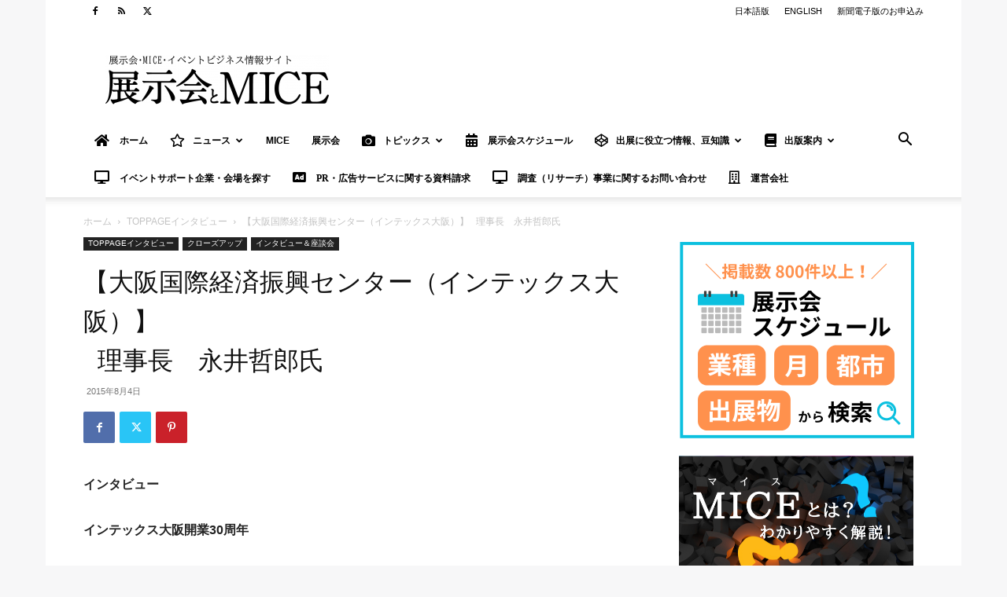

--- FILE ---
content_type: text/html; charset=UTF-8
request_url: https://www.eventbiz.net/?p=41723
body_size: 46864
content:
<!doctype html >
<!--[if IE 8]>    <html class="ie8" lang="en"> <![endif]-->
<!--[if IE 9]>    <html class="ie9" lang="en"> <![endif]-->
<!--[if gt IE 8]><!--> <html lang="ja"> <!--<![endif]-->
<head>
    <title>【大阪国際経済振興センター（インテックス大阪）】 &nbsp;&nbsp;理事長　永井哲郎氏 - 展示会とMICE</title>
    <meta charset="UTF-8" />
    <meta name="viewport" content="width=device-width, initial-scale=1.0">
    <link rel="pingback" href="https://www.eventbiz.net/xmlrpc.php" />
    <meta name='robots' content='index, follow, max-image-preview:large, max-snippet:-1, max-video-preview:-1' />
<link rel="icon" type="image/png" href="https://www.eventbiz.net/wp-content/uploads/2018/09/パンダ部長トリミングイメージ.jpg"><link rel="apple-touch-icon" sizes="76x76" href="https://www.eventbiz.net/wp-content/uploads/2018/09/パンダ部長トリミングイメージ.jpg"/>
	<!-- This site is optimized with the Yoast SEO plugin v26.5 - https://yoast.com/wordpress/plugins/seo/ -->
	<link rel="canonical" href="https://www.eventbiz.net/?p=41723" />
	<meta property="og:locale" content="ja_JP" />
	<meta property="og:type" content="article" />
	<meta property="og:title" content="【大阪国際経済振興センター（インテックス大阪）】 &nbsp;&nbsp;理事長　永井哲郎氏 - 展示会とMICE" />
	<meta property="og:description" content="インタビュー インテックス大阪開業30周年 大規模展示会場としての展望 ～時代の変化と共に多様なニーズに対応すべく、さらなる発展を目指す～ 大阪国際経済振興センター（インテックス大阪） 理事長　永井哲郎氏 &nbsp; [&hellip;]" />
	<meta property="og:url" content="https://www.eventbiz.net/?p=41723" />
	<meta property="og:site_name" content="展示会とMICE" />
	<meta property="article:published_time" content="2015-08-04T09:59:30+00:00" />
	<meta property="article:modified_time" content="2016-03-24T02:58:23+00:00" />
	<meta property="og:image" content="https://www.eventbiz.net/wp-content/uploads/2015/08/92590237a169be20def54ab98d014794-e1438681717464.jpg" />
	<meta property="og:image:width" content="600" />
	<meta property="og:image:height" content="600" />
	<meta property="og:image:type" content="image/jpeg" />
	<meta name="author" content="展示会とMICE編集部" />
	<meta name="twitter:card" content="summary_large_image" />
	<meta name="twitter:label1" content="執筆者" />
	<meta name="twitter:data1" content="展示会とMICE編集部" />
	<script type="application/ld+json" class="yoast-schema-graph">{"@context":"https://schema.org","@graph":[{"@type":"WebPage","@id":"https://www.eventbiz.net/?p=41723","url":"https://www.eventbiz.net/?p=41723","name":"【大阪国際経済振興センター（インテックス大阪）】 &nbsp;&nbsp;理事長　永井哲郎氏 - 展示会とMICE","isPartOf":{"@id":"https://www.eventbiz.net/#website"},"primaryImageOfPage":{"@id":"https://www.eventbiz.net/?p=41723#primaryimage"},"image":{"@id":"https://www.eventbiz.net/?p=41723#primaryimage"},"thumbnailUrl":"https://www.eventbiz.net/wp-content/uploads/2015/08/92590237a169be20def54ab98d014794-e1438681717464.jpg","datePublished":"2015-08-04T09:59:30+00:00","dateModified":"2016-03-24T02:58:23+00:00","author":{"@id":"https://www.eventbiz.net/#/schema/person/6f34aa91935198030df218e3035c2b3f"},"breadcrumb":{"@id":"https://www.eventbiz.net/?p=41723#breadcrumb"},"inLanguage":"ja","potentialAction":[{"@type":"ReadAction","target":["https://www.eventbiz.net/?p=41723"]}]},{"@type":"ImageObject","inLanguage":"ja","@id":"https://www.eventbiz.net/?p=41723#primaryimage","url":"https://www.eventbiz.net/wp-content/uploads/2015/08/92590237a169be20def54ab98d014794-e1438681717464.jpg","contentUrl":"https://www.eventbiz.net/wp-content/uploads/2015/08/92590237a169be20def54ab98d014794-e1438681717464.jpg","width":"600","height":"600"},{"@type":"BreadcrumbList","@id":"https://www.eventbiz.net/?p=41723#breadcrumb","itemListElement":[{"@type":"ListItem","position":1,"name":"ホーム","item":"https://www.eventbiz.net/"},{"@type":"ListItem","position":2,"name":"【大阪国際経済振興センター（インテックス大阪）】 &nbsp;&nbsp;理事長　永井哲郎氏"}]},{"@type":"WebSite","@id":"https://www.eventbiz.net/#website","url":"https://www.eventbiz.net/","name":"展示会とMICE","description":"イベントビジネス情報サイト","potentialAction":[{"@type":"SearchAction","target":{"@type":"EntryPoint","urlTemplate":"https://www.eventbiz.net/?s={search_term_string}"},"query-input":{"@type":"PropertyValueSpecification","valueRequired":true,"valueName":"search_term_string"}}],"inLanguage":"ja"},{"@type":"Person","@id":"https://www.eventbiz.net/#/schema/person/6f34aa91935198030df218e3035c2b3f","name":"展示会とMICE編集部","image":{"@type":"ImageObject","inLanguage":"ja","@id":"https://www.eventbiz.net/#/schema/person/image/","url":"https://secure.gravatar.com/avatar/da05b31196368038b4f19b2ffaecb459578fcd15b8742c9c79025bd110d86c67?s=96&d=mm&r=g","contentUrl":"https://secure.gravatar.com/avatar/da05b31196368038b4f19b2ffaecb459578fcd15b8742c9c79025bd110d86c67?s=96&d=mm&r=g","caption":"展示会とMICE編集部"}}]}</script>
	<!-- / Yoast SEO plugin. -->


<link rel='dns-prefetch' href='//use.fontawesome.com' />
<link rel='dns-prefetch' href='//www.googletagmanager.com' />
<link rel='dns-prefetch' href='//pagead2.googlesyndication.com' />
<link rel="alternate" type="application/rss+xml" title="展示会とMICE &raquo; フィード" href="https://www.eventbiz.net/?feed=rss2" />
<link rel="alternate" type="application/rss+xml" title="展示会とMICE &raquo; コメントフィード" href="https://www.eventbiz.net/?feed=comments-rss2" />
<script type="text/javascript" id="wpp-js" src="https://www.eventbiz.net/wp-content/plugins/wordpress-popular-posts/assets/js/wpp.min.js?ver=7.3.6" data-sampling="0" data-sampling-rate="100" data-api-url="https://www.eventbiz.net/index.php?rest_route=/wordpress-popular-posts" data-post-id="41723" data-token="610102a33d" data-lang="0" data-debug="0"></script>
<link rel="alternate" title="oEmbed (JSON)" type="application/json+oembed" href="https://www.eventbiz.net/index.php?rest_route=%2Foembed%2F1.0%2Fembed&#038;url=https%3A%2F%2Fwww.eventbiz.net%2F%3Fp%3D41723" />
<link rel="alternate" title="oEmbed (XML)" type="text/xml+oembed" href="https://www.eventbiz.net/index.php?rest_route=%2Foembed%2F1.0%2Fembed&#038;url=https%3A%2F%2Fwww.eventbiz.net%2F%3Fp%3D41723&#038;format=xml" />
<style id='wp-img-auto-sizes-contain-inline-css' type='text/css'>
img:is([sizes=auto i],[sizes^="auto," i]){contain-intrinsic-size:3000px 1500px}
/*# sourceURL=wp-img-auto-sizes-contain-inline-css */
</style>
<style id='wp-emoji-styles-inline-css' type='text/css'>

	img.wp-smiley, img.emoji {
		display: inline !important;
		border: none !important;
		box-shadow: none !important;
		height: 1em !important;
		width: 1em !important;
		margin: 0 0.07em !important;
		vertical-align: -0.1em !important;
		background: none !important;
		padding: 0 !important;
	}
/*# sourceURL=wp-emoji-styles-inline-css */
</style>
<link rel='stylesheet' id='wp-block-library-css' href='https://www.eventbiz.net/wp-includes/css/dist/block-library/style.min.css?ver=6f1c34100ecdd7e51a3070fc5b9cae09' type='text/css' media='all' />
<style id='global-styles-inline-css' type='text/css'>
:root{--wp--preset--aspect-ratio--square: 1;--wp--preset--aspect-ratio--4-3: 4/3;--wp--preset--aspect-ratio--3-4: 3/4;--wp--preset--aspect-ratio--3-2: 3/2;--wp--preset--aspect-ratio--2-3: 2/3;--wp--preset--aspect-ratio--16-9: 16/9;--wp--preset--aspect-ratio--9-16: 9/16;--wp--preset--color--black: #000000;--wp--preset--color--cyan-bluish-gray: #abb8c3;--wp--preset--color--white: #ffffff;--wp--preset--color--pale-pink: #f78da7;--wp--preset--color--vivid-red: #cf2e2e;--wp--preset--color--luminous-vivid-orange: #ff6900;--wp--preset--color--luminous-vivid-amber: #fcb900;--wp--preset--color--light-green-cyan: #7bdcb5;--wp--preset--color--vivid-green-cyan: #00d084;--wp--preset--color--pale-cyan-blue: #8ed1fc;--wp--preset--color--vivid-cyan-blue: #0693e3;--wp--preset--color--vivid-purple: #9b51e0;--wp--preset--gradient--vivid-cyan-blue-to-vivid-purple: linear-gradient(135deg,rgb(6,147,227) 0%,rgb(155,81,224) 100%);--wp--preset--gradient--light-green-cyan-to-vivid-green-cyan: linear-gradient(135deg,rgb(122,220,180) 0%,rgb(0,208,130) 100%);--wp--preset--gradient--luminous-vivid-amber-to-luminous-vivid-orange: linear-gradient(135deg,rgb(252,185,0) 0%,rgb(255,105,0) 100%);--wp--preset--gradient--luminous-vivid-orange-to-vivid-red: linear-gradient(135deg,rgb(255,105,0) 0%,rgb(207,46,46) 100%);--wp--preset--gradient--very-light-gray-to-cyan-bluish-gray: linear-gradient(135deg,rgb(238,238,238) 0%,rgb(169,184,195) 100%);--wp--preset--gradient--cool-to-warm-spectrum: linear-gradient(135deg,rgb(74,234,220) 0%,rgb(151,120,209) 20%,rgb(207,42,186) 40%,rgb(238,44,130) 60%,rgb(251,105,98) 80%,rgb(254,248,76) 100%);--wp--preset--gradient--blush-light-purple: linear-gradient(135deg,rgb(255,206,236) 0%,rgb(152,150,240) 100%);--wp--preset--gradient--blush-bordeaux: linear-gradient(135deg,rgb(254,205,165) 0%,rgb(254,45,45) 50%,rgb(107,0,62) 100%);--wp--preset--gradient--luminous-dusk: linear-gradient(135deg,rgb(255,203,112) 0%,rgb(199,81,192) 50%,rgb(65,88,208) 100%);--wp--preset--gradient--pale-ocean: linear-gradient(135deg,rgb(255,245,203) 0%,rgb(182,227,212) 50%,rgb(51,167,181) 100%);--wp--preset--gradient--electric-grass: linear-gradient(135deg,rgb(202,248,128) 0%,rgb(113,206,126) 100%);--wp--preset--gradient--midnight: linear-gradient(135deg,rgb(2,3,129) 0%,rgb(40,116,252) 100%);--wp--preset--font-size--small: 11px;--wp--preset--font-size--medium: 20px;--wp--preset--font-size--large: 32px;--wp--preset--font-size--x-large: 42px;--wp--preset--font-size--regular: 15px;--wp--preset--font-size--larger: 50px;--wp--preset--spacing--20: 0.44rem;--wp--preset--spacing--30: 0.67rem;--wp--preset--spacing--40: 1rem;--wp--preset--spacing--50: 1.5rem;--wp--preset--spacing--60: 2.25rem;--wp--preset--spacing--70: 3.38rem;--wp--preset--spacing--80: 5.06rem;--wp--preset--shadow--natural: 6px 6px 9px rgba(0, 0, 0, 0.2);--wp--preset--shadow--deep: 12px 12px 50px rgba(0, 0, 0, 0.4);--wp--preset--shadow--sharp: 6px 6px 0px rgba(0, 0, 0, 0.2);--wp--preset--shadow--outlined: 6px 6px 0px -3px rgb(255, 255, 255), 6px 6px rgb(0, 0, 0);--wp--preset--shadow--crisp: 6px 6px 0px rgb(0, 0, 0);}:where(.is-layout-flex){gap: 0.5em;}:where(.is-layout-grid){gap: 0.5em;}body .is-layout-flex{display: flex;}.is-layout-flex{flex-wrap: wrap;align-items: center;}.is-layout-flex > :is(*, div){margin: 0;}body .is-layout-grid{display: grid;}.is-layout-grid > :is(*, div){margin: 0;}:where(.wp-block-columns.is-layout-flex){gap: 2em;}:where(.wp-block-columns.is-layout-grid){gap: 2em;}:where(.wp-block-post-template.is-layout-flex){gap: 1.25em;}:where(.wp-block-post-template.is-layout-grid){gap: 1.25em;}.has-black-color{color: var(--wp--preset--color--black) !important;}.has-cyan-bluish-gray-color{color: var(--wp--preset--color--cyan-bluish-gray) !important;}.has-white-color{color: var(--wp--preset--color--white) !important;}.has-pale-pink-color{color: var(--wp--preset--color--pale-pink) !important;}.has-vivid-red-color{color: var(--wp--preset--color--vivid-red) !important;}.has-luminous-vivid-orange-color{color: var(--wp--preset--color--luminous-vivid-orange) !important;}.has-luminous-vivid-amber-color{color: var(--wp--preset--color--luminous-vivid-amber) !important;}.has-light-green-cyan-color{color: var(--wp--preset--color--light-green-cyan) !important;}.has-vivid-green-cyan-color{color: var(--wp--preset--color--vivid-green-cyan) !important;}.has-pale-cyan-blue-color{color: var(--wp--preset--color--pale-cyan-blue) !important;}.has-vivid-cyan-blue-color{color: var(--wp--preset--color--vivid-cyan-blue) !important;}.has-vivid-purple-color{color: var(--wp--preset--color--vivid-purple) !important;}.has-black-background-color{background-color: var(--wp--preset--color--black) !important;}.has-cyan-bluish-gray-background-color{background-color: var(--wp--preset--color--cyan-bluish-gray) !important;}.has-white-background-color{background-color: var(--wp--preset--color--white) !important;}.has-pale-pink-background-color{background-color: var(--wp--preset--color--pale-pink) !important;}.has-vivid-red-background-color{background-color: var(--wp--preset--color--vivid-red) !important;}.has-luminous-vivid-orange-background-color{background-color: var(--wp--preset--color--luminous-vivid-orange) !important;}.has-luminous-vivid-amber-background-color{background-color: var(--wp--preset--color--luminous-vivid-amber) !important;}.has-light-green-cyan-background-color{background-color: var(--wp--preset--color--light-green-cyan) !important;}.has-vivid-green-cyan-background-color{background-color: var(--wp--preset--color--vivid-green-cyan) !important;}.has-pale-cyan-blue-background-color{background-color: var(--wp--preset--color--pale-cyan-blue) !important;}.has-vivid-cyan-blue-background-color{background-color: var(--wp--preset--color--vivid-cyan-blue) !important;}.has-vivid-purple-background-color{background-color: var(--wp--preset--color--vivid-purple) !important;}.has-black-border-color{border-color: var(--wp--preset--color--black) !important;}.has-cyan-bluish-gray-border-color{border-color: var(--wp--preset--color--cyan-bluish-gray) !important;}.has-white-border-color{border-color: var(--wp--preset--color--white) !important;}.has-pale-pink-border-color{border-color: var(--wp--preset--color--pale-pink) !important;}.has-vivid-red-border-color{border-color: var(--wp--preset--color--vivid-red) !important;}.has-luminous-vivid-orange-border-color{border-color: var(--wp--preset--color--luminous-vivid-orange) !important;}.has-luminous-vivid-amber-border-color{border-color: var(--wp--preset--color--luminous-vivid-amber) !important;}.has-light-green-cyan-border-color{border-color: var(--wp--preset--color--light-green-cyan) !important;}.has-vivid-green-cyan-border-color{border-color: var(--wp--preset--color--vivid-green-cyan) !important;}.has-pale-cyan-blue-border-color{border-color: var(--wp--preset--color--pale-cyan-blue) !important;}.has-vivid-cyan-blue-border-color{border-color: var(--wp--preset--color--vivid-cyan-blue) !important;}.has-vivid-purple-border-color{border-color: var(--wp--preset--color--vivid-purple) !important;}.has-vivid-cyan-blue-to-vivid-purple-gradient-background{background: var(--wp--preset--gradient--vivid-cyan-blue-to-vivid-purple) !important;}.has-light-green-cyan-to-vivid-green-cyan-gradient-background{background: var(--wp--preset--gradient--light-green-cyan-to-vivid-green-cyan) !important;}.has-luminous-vivid-amber-to-luminous-vivid-orange-gradient-background{background: var(--wp--preset--gradient--luminous-vivid-amber-to-luminous-vivid-orange) !important;}.has-luminous-vivid-orange-to-vivid-red-gradient-background{background: var(--wp--preset--gradient--luminous-vivid-orange-to-vivid-red) !important;}.has-very-light-gray-to-cyan-bluish-gray-gradient-background{background: var(--wp--preset--gradient--very-light-gray-to-cyan-bluish-gray) !important;}.has-cool-to-warm-spectrum-gradient-background{background: var(--wp--preset--gradient--cool-to-warm-spectrum) !important;}.has-blush-light-purple-gradient-background{background: var(--wp--preset--gradient--blush-light-purple) !important;}.has-blush-bordeaux-gradient-background{background: var(--wp--preset--gradient--blush-bordeaux) !important;}.has-luminous-dusk-gradient-background{background: var(--wp--preset--gradient--luminous-dusk) !important;}.has-pale-ocean-gradient-background{background: var(--wp--preset--gradient--pale-ocean) !important;}.has-electric-grass-gradient-background{background: var(--wp--preset--gradient--electric-grass) !important;}.has-midnight-gradient-background{background: var(--wp--preset--gradient--midnight) !important;}.has-small-font-size{font-size: var(--wp--preset--font-size--small) !important;}.has-medium-font-size{font-size: var(--wp--preset--font-size--medium) !important;}.has-large-font-size{font-size: var(--wp--preset--font-size--large) !important;}.has-x-large-font-size{font-size: var(--wp--preset--font-size--x-large) !important;}
/*# sourceURL=global-styles-inline-css */
</style>

<style id='classic-theme-styles-inline-css' type='text/css'>
/*! This file is auto-generated */
.wp-block-button__link{color:#fff;background-color:#32373c;border-radius:9999px;box-shadow:none;text-decoration:none;padding:calc(.667em + 2px) calc(1.333em + 2px);font-size:1.125em}.wp-block-file__button{background:#32373c;color:#fff;text-decoration:none}
/*# sourceURL=/wp-includes/css/classic-themes.min.css */
</style>
<link rel='stylesheet' id='liquid-block-speech-css' href='https://www.eventbiz.net/wp-content/plugins/liquid-speech-balloon/css/block.css?ver=6f1c34100ecdd7e51a3070fc5b9cae09' type='text/css' media='all' />
<style id='font-awesome-svg-styles-default-inline-css' type='text/css'>
.svg-inline--fa {
  display: inline-block;
  height: 1em;
  overflow: visible;
  vertical-align: -.125em;
}
/*# sourceURL=font-awesome-svg-styles-default-inline-css */
</style>
<link rel='stylesheet' id='font-awesome-svg-styles-css' href='https://www.eventbiz.net/wp-content/uploads/font-awesome/v5.15.4/css/svg-with-js.css' type='text/css' media='all' />
<style id='font-awesome-svg-styles-inline-css' type='text/css'>
   .wp-block-font-awesome-icon svg::before,
   .wp-rich-text-font-awesome-icon svg::before {content: unset;}
/*# sourceURL=font-awesome-svg-styles-inline-css */
</style>
<link rel='stylesheet' id='contact-form-7-css' href='https://www.eventbiz.net/wp-content/plugins/contact-form-7/includes/css/styles.css?ver=6.1.4' type='text/css' media='all' />
<link rel='stylesheet' id='wpdm-fonticon-css' href='https://www.eventbiz.net/wp-content/plugins/download-manager/assets/wpdm-iconfont/css/wpdm-icons.css?ver=6f1c34100ecdd7e51a3070fc5b9cae09' type='text/css' media='all' />
<link rel='stylesheet' id='wpdm-front-css' href='https://www.eventbiz.net/wp-content/plugins/download-manager/assets/css/front.min.css?ver=6f1c34100ecdd7e51a3070fc5b9cae09' type='text/css' media='all' />
<link rel='stylesheet' id='font-awesome-four-css' href='https://www.eventbiz.net/wp-content/plugins/font-awesome-4-menus/css/font-awesome.min.css?ver=4.7.0' type='text/css' media='all' />
<link rel='stylesheet' id='toc-screen-css' href='https://www.eventbiz.net/wp-content/plugins/table-of-contents-plus/screen.min.css?ver=2411.1' type='text/css' media='all' />
<style id='toc-screen-inline-css' type='text/css'>
div#toc_container {width: 100%;}div#toc_container ul li {font-size: 20px;}
/*# sourceURL=toc-screen-inline-css */
</style>
<link rel='stylesheet' id='search-filter-plugin-styles-css' href='https://www.eventbiz.net/wp-content/plugins/search-filter-pro/public/assets/css/search-filter.min.css?ver=2.5.21' type='text/css' media='all' />
<link rel='stylesheet' id='wordpress-popular-posts-css-css' href='https://www.eventbiz.net/wp-content/plugins/wordpress-popular-posts/assets/css/wpp.css?ver=7.3.6' type='text/css' media='all' />
<link rel='stylesheet' id='wc-shortcodes-style-css' href='https://www.eventbiz.net/wp-content/plugins/wc-shortcodes/public/assets/css/style.css?ver=3.46' type='text/css' media='all' />
<link rel='stylesheet' id='td-plugin-multi-purpose-css' href='https://www.eventbiz.net/wp-content/plugins/td-composer/td-multi-purpose/style.css?ver=7cd248d7ca13c255207c3f8b916c3f00' type='text/css' media='all' />
<link rel='stylesheet' id='font-awesome-official-css' href='https://use.fontawesome.com/releases/v5.15.4/css/all.css' type='text/css' media='all' integrity="sha384-DyZ88mC6Up2uqS4h/KRgHuoeGwBcD4Ng9SiP4dIRy0EXTlnuz47vAwmeGwVChigm" crossorigin="anonymous" />
<link rel='stylesheet' id='td-theme-css' href='https://www.eventbiz.net/wp-content/themes/Newspaper/style.css?ver=12.7.3' type='text/css' media='all' />
<style id='td-theme-inline-css' type='text/css'>@media (max-width:767px){.td-header-desktop-wrap{display:none}}@media (min-width:767px){.td-header-mobile-wrap{display:none}}</style>
<link rel='stylesheet' id='td-legacy-framework-front-style-css' href='https://www.eventbiz.net/wp-content/plugins/td-composer/legacy/Newspaper/assets/css/td_legacy_main.css?ver=7cd248d7ca13c255207c3f8b916c3f00' type='text/css' media='all' />
<link rel='stylesheet' id='td-standard-pack-framework-front-style-css' href='https://www.eventbiz.net/wp-content/plugins/td-standard-pack/Newspaper/assets/css/td_standard_pack_main.css?ver=c12e6da63ed2f212e87e44e5e9b9a302' type='text/css' media='all' />
<link rel='stylesheet' id='tdb_style_cloud_templates_front-css' href='https://www.eventbiz.net/wp-content/plugins/td-cloud-library/assets/css/tdb_main.css?ver=6127d3b6131f900b2e62bb855b13dc3b' type='text/css' media='all' />
<link rel='stylesheet' id='wordpresscanvas-font-awesome-css' href='https://www.eventbiz.net/wp-content/plugins/wc-shortcodes/public/assets/css/font-awesome.min.css?ver=4.7.0' type='text/css' media='all' />
<link rel='stylesheet' id='font-awesome-official-v4shim-css' href='https://use.fontawesome.com/releases/v5.15.4/css/v4-shims.css' type='text/css' media='all' integrity="sha384-Vq76wejb3QJM4nDatBa5rUOve+9gkegsjCebvV/9fvXlGWo4HCMR4cJZjjcF6Viv" crossorigin="anonymous" />
<style id='font-awesome-official-v4shim-inline-css' type='text/css'>
@font-face {
font-family: "FontAwesome";
font-display: block;
src: url("https://use.fontawesome.com/releases/v5.15.4/webfonts/fa-brands-400.eot"),
		url("https://use.fontawesome.com/releases/v5.15.4/webfonts/fa-brands-400.eot?#iefix") format("embedded-opentype"),
		url("https://use.fontawesome.com/releases/v5.15.4/webfonts/fa-brands-400.woff2") format("woff2"),
		url("https://use.fontawesome.com/releases/v5.15.4/webfonts/fa-brands-400.woff") format("woff"),
		url("https://use.fontawesome.com/releases/v5.15.4/webfonts/fa-brands-400.ttf") format("truetype"),
		url("https://use.fontawesome.com/releases/v5.15.4/webfonts/fa-brands-400.svg#fontawesome") format("svg");
}

@font-face {
font-family: "FontAwesome";
font-display: block;
src: url("https://use.fontawesome.com/releases/v5.15.4/webfonts/fa-solid-900.eot"),
		url("https://use.fontawesome.com/releases/v5.15.4/webfonts/fa-solid-900.eot?#iefix") format("embedded-opentype"),
		url("https://use.fontawesome.com/releases/v5.15.4/webfonts/fa-solid-900.woff2") format("woff2"),
		url("https://use.fontawesome.com/releases/v5.15.4/webfonts/fa-solid-900.woff") format("woff"),
		url("https://use.fontawesome.com/releases/v5.15.4/webfonts/fa-solid-900.ttf") format("truetype"),
		url("https://use.fontawesome.com/releases/v5.15.4/webfonts/fa-solid-900.svg#fontawesome") format("svg");
}

@font-face {
font-family: "FontAwesome";
font-display: block;
src: url("https://use.fontawesome.com/releases/v5.15.4/webfonts/fa-regular-400.eot"),
		url("https://use.fontawesome.com/releases/v5.15.4/webfonts/fa-regular-400.eot?#iefix") format("embedded-opentype"),
		url("https://use.fontawesome.com/releases/v5.15.4/webfonts/fa-regular-400.woff2") format("woff2"),
		url("https://use.fontawesome.com/releases/v5.15.4/webfonts/fa-regular-400.woff") format("woff"),
		url("https://use.fontawesome.com/releases/v5.15.4/webfonts/fa-regular-400.ttf") format("truetype"),
		url("https://use.fontawesome.com/releases/v5.15.4/webfonts/fa-regular-400.svg#fontawesome") format("svg");
unicode-range: U+F004-F005,U+F007,U+F017,U+F022,U+F024,U+F02E,U+F03E,U+F044,U+F057-F059,U+F06E,U+F070,U+F075,U+F07B-F07C,U+F080,U+F086,U+F089,U+F094,U+F09D,U+F0A0,U+F0A4-F0A7,U+F0C5,U+F0C7-F0C8,U+F0E0,U+F0EB,U+F0F3,U+F0F8,U+F0FE,U+F111,U+F118-F11A,U+F11C,U+F133,U+F144,U+F146,U+F14A,U+F14D-F14E,U+F150-F152,U+F15B-F15C,U+F164-F165,U+F185-F186,U+F191-F192,U+F1AD,U+F1C1-F1C9,U+F1CD,U+F1D8,U+F1E3,U+F1EA,U+F1F6,U+F1F9,U+F20A,U+F247-F249,U+F24D,U+F254-F25B,U+F25D,U+F267,U+F271-F274,U+F279,U+F28B,U+F28D,U+F2B5-F2B6,U+F2B9,U+F2BB,U+F2BD,U+F2C1-F2C2,U+F2D0,U+F2D2,U+F2DC,U+F2ED,U+F328,U+F358-F35B,U+F3A5,U+F3D1,U+F410,U+F4AD;
}
/*# sourceURL=font-awesome-official-v4shim-inline-css */
</style>
<script type="text/javascript" src="https://www.eventbiz.net/wp-includes/js/jquery/jquery.min.js?ver=3.7.1" id="jquery-core-js"></script>
<script type="text/javascript" src="https://www.eventbiz.net/wp-includes/js/jquery/jquery-migrate.min.js?ver=3.4.1" id="jquery-migrate-js"></script>
<script type="text/javascript" src="https://www.eventbiz.net/wp-content/plugins/download-manager/assets/js/wpdm.min.js?ver=6f1c34100ecdd7e51a3070fc5b9cae09" id="wpdm-frontend-js-js"></script>
<script type="text/javascript" id="wpdm-frontjs-js-extra">
/* <![CDATA[ */
var wpdm_url = {"home":"https://www.eventbiz.net/","site":"https://www.eventbiz.net/","ajax":"https://www.eventbiz.net/wp-admin/admin-ajax.php"};
var wpdm_js = {"spinner":"\u003Ci class=\"wpdm-icon wpdm-sun wpdm-spin\"\u003E\u003C/i\u003E","client_id":"f975a37028a9848e064342dc85f66684"};
var wpdm_strings = {"pass_var":"\u30d1\u30b9\u30ef\u30fc\u30c9\u78ba\u8a8d\u5b8c\u4e86 !","pass_var_q":"\u30c0\u30a6\u30f3\u30ed\u30fc\u30c9\u3092\u958b\u59cb\u3059\u308b\u306b\u306f\u3001\u6b21\u306e\u30dc\u30bf\u30f3\u3092\u30af\u30ea\u30c3\u30af\u3057\u3066\u304f\u3060\u3055\u3044\u3002","start_dl":"\u30c0\u30a6\u30f3\u30ed\u30fc\u30c9\u958b\u59cb"};
//# sourceURL=wpdm-frontjs-js-extra
/* ]]> */
</script>
<script type="text/javascript" src="https://www.eventbiz.net/wp-content/plugins/download-manager/assets/js/front.min.js?ver=3.3.34" id="wpdm-frontjs-js"></script>
<script type="text/javascript" id="search-filter-plugin-build-js-extra">
/* <![CDATA[ */
var SF_LDATA = {"ajax_url":"https://www.eventbiz.net/wp-admin/admin-ajax.php","home_url":"https://www.eventbiz.net/","extensions":[]};
//# sourceURL=search-filter-plugin-build-js-extra
/* ]]> */
</script>
<script type="text/javascript" src="https://www.eventbiz.net/wp-content/plugins/search-filter-pro/public/assets/js/search-filter-build.min.js?ver=2.5.21" id="search-filter-plugin-build-js"></script>
<script type="text/javascript" src="https://www.eventbiz.net/wp-content/plugins/search-filter-pro/public/assets/js/chosen.jquery.min.js?ver=2.5.21" id="search-filter-plugin-chosen-js"></script>
<link rel="https://api.w.org/" href="https://www.eventbiz.net/index.php?rest_route=/" /><link rel="alternate" title="JSON" type="application/json" href="https://www.eventbiz.net/index.php?rest_route=/wp/v2/posts/41723" /><link rel="EditURI" type="application/rsd+xml" title="RSD" href="https://www.eventbiz.net/xmlrpc.php?rsd" />

<link rel='shortlink' href='https://www.eventbiz.net/?p=41723' />

<!-- Twitter Cards Meta - V 2.5.4 -->
<meta name="twitter:card" content="summary" />
<meta name="twitter:site" content="@Twitter" />
<meta name="twitter:creator" content="@Twitter" />
<meta name="twitter:url" content="https://www.eventbiz.net/?p=41723" />
<meta name="twitter:title" content="【大阪国際経済振興センター（インテックス大阪）】&lt;/br&gt; &nbsp;&nbsp;理事長　永井哲郎氏" />
<meta name="twitter:description" content="インタビュー インテックス大阪開業30周年 大規模展示会場としての展望 ～時代の変化と共に多様なニーズに対応すべく、さらなる発展を目指す～ 大阪国際経済振興センター（インテックス大阪） 理事長　永井哲郎氏 &nbsp; [&hellip;]" />
<meta name="twitter:image" content="https://www.eventbiz.net/wp-content/uploads/2015/08/92590237a169be20def54ab98d014794-e1438681717464.jpg" />
<!-- Twitter Cards Meta By WPDeveloper.net -->

<meta name="generator" content="Site Kit by Google 1.167.0" /><style type="text/css">.liquid-speech-balloon-00 .liquid-speech-balloon-avatar { background-image: url("https://www.eventbiz.net/wp-content/uploads/2021/02/751a61a62b286f4c0b5a7d85bf13a7a3.png"); } .liquid-speech-balloon-01 .liquid-speech-balloon-avatar { background-image: url("https://www.eventbiz.net/wp-content/uploads/2021/02/631eb229b29544b476e18bbe4b75c449.png"); } .liquid-speech-balloon-02 .liquid-speech-balloon-avatar { background-image: url("https://www.eventbiz.net/wp-content/uploads/2021/02/6fba2531831f3bc4b2a93b7b5dfb424e.png"); } .liquid-speech-balloon-03 .liquid-speech-balloon-avatar { background-image: url("https://www.eventbiz.net/wp-content/uploads/2021/02/82bc0b5e68d4bb7bcc7b0dd9a02dcc83.png"); } .liquid-speech-balloon-04 .liquid-speech-balloon-avatar { background-image: url("https://www.eventbiz.net/wp-content/uploads/2021/02/d445568bdd848f2bb7cb045cb425f882.png"); } .liquid-speech-balloon-05 .liquid-speech-balloon-avatar { background-image: url("https://www.eventbiz.net/wp-content/uploads/2021/02/6cf638fce85f074500d689a8fd0a58df.png"); } .liquid-speech-balloon-06 .liquid-speech-balloon-avatar { background-image: url("https://www.eventbiz.net/wp-content/uploads/2021/07/1.png"); } .liquid-speech-balloon-01 .liquid-speech-balloon-avatar::after { content: "菊地"; } .liquid-speech-balloon-02 .liquid-speech-balloon-avatar::after { content: "永田"; } .liquid-speech-balloon-03 .liquid-speech-balloon-avatar::after { content: "小山"; } .liquid-speech-balloon-04 .liquid-speech-balloon-avatar::after { content: "鈴木"; } .liquid-speech-balloon-05 .liquid-speech-balloon-avatar::after { content: "八谷"; } .liquid-speech-balloon-06 .liquid-speech-balloon-avatar::after { content: "サラリーマン"; } </style>
            <style id="wpp-loading-animation-styles">@-webkit-keyframes bgslide{from{background-position-x:0}to{background-position-x:-200%}}@keyframes bgslide{from{background-position-x:0}to{background-position-x:-200%}}.wpp-widget-block-placeholder,.wpp-shortcode-placeholder{margin:0 auto;width:60px;height:3px;background:#dd3737;background:linear-gradient(90deg,#dd3737 0%,#571313 10%,#dd3737 100%);background-size:200% auto;border-radius:3px;-webkit-animation:bgslide 1s infinite linear;animation:bgslide 1s infinite linear}</style>
                <script>
        window.tdb_global_vars = {"wpRestUrl":"https:\/\/www.eventbiz.net\/index.php?rest_route=\/","permalinkStructure":""};
        window.tdb_p_autoload_vars = {"isAjax":false,"isAdminBarShowing":false,"autoloadStatus":"off","origPostEditUrl":null};
    </script>
    
    <style id="tdb-global-colors">:root{--accent-color-1:#e52e2e;--accent-color-2:#FF4A4A;--base-color-1:#131F49;--light-color-1:#EDEDED;--light-border:#EDEDED;--base-gray:#717176;--light-gray:#F1F4F7;--light-red:#FCF7F5;--dark-border:#b1b4bc;--blck-custom-color-1:#052c54;--blck-custom-color-2:#f83aff;--blck-custom-color-3:#7c89a0;--blck-custom-color-4:#5325ea}</style>

    
	            <style id="tdb-global-fonts">
                
:root{--global-font-1:Poppins;--global-font-2:Roboto Condensed;--global-font-3:PT Serif;}
            </style>
            
<!-- Site Kit が追加した Google AdSense メタタグ -->
<meta name="google-adsense-platform-account" content="ca-host-pub-2644536267352236">
<meta name="google-adsense-platform-domain" content="sitekit.withgoogle.com">
<!-- Site Kit が追加した End Google AdSense メタタグ -->

<!-- Google AdSense スニペット (Site Kit が追加) -->
<script type="text/javascript" async="async" src="https://pagead2.googlesyndication.com/pagead/js/adsbygoogle.js?client=ca-pub-2209840947391522&amp;host=ca-host-pub-2644536267352236" crossorigin="anonymous"></script>

<!-- (ここまで) Google AdSense スニペット (Site Kit が追加) -->
<!-- Google Tag Manager -->
<script>(function(w,d,s,l,i){w[l]=w[l]||[];w[l].push({'gtm.start':
new Date().getTime(),event:'gtm.js'});var f=d.getElementsByTagName(s)[0],
j=d.createElement(s),dl=l!='dataLayer'?'&l='+l:'';j.async=true;j.src=
'https://www.googletagmanager.com/gtm.js?id='+i+dl;f.parentNode.insertBefore(j,f);
})(window,document,'script','dataLayer','GTM-TSS7LNJ');</script>
<!-- End Google Tag Manager -->
<!-- JS generated by theme -->

<script type="text/javascript" id="td-generated-header-js">
    
    

	    var tdBlocksArray = []; //here we store all the items for the current page

	    // td_block class - each ajax block uses a object of this class for requests
	    function tdBlock() {
		    this.id = '';
		    this.block_type = 1; //block type id (1-234 etc)
		    this.atts = '';
		    this.td_column_number = '';
		    this.td_current_page = 1; //
		    this.post_count = 0; //from wp
		    this.found_posts = 0; //from wp
		    this.max_num_pages = 0; //from wp
		    this.td_filter_value = ''; //current live filter value
		    this.is_ajax_running = false;
		    this.td_user_action = ''; // load more or infinite loader (used by the animation)
		    this.header_color = '';
		    this.ajax_pagination_infinite_stop = ''; //show load more at page x
	    }

        // td_js_generator - mini detector
        ( function () {
            var htmlTag = document.getElementsByTagName("html")[0];

	        if ( navigator.userAgent.indexOf("MSIE 10.0") > -1 ) {
                htmlTag.className += ' ie10';
            }

            if ( !!navigator.userAgent.match(/Trident.*rv\:11\./) ) {
                htmlTag.className += ' ie11';
            }

	        if ( navigator.userAgent.indexOf("Edge") > -1 ) {
                htmlTag.className += ' ieEdge';
            }

            if ( /(iPad|iPhone|iPod)/g.test(navigator.userAgent) ) {
                htmlTag.className += ' td-md-is-ios';
            }

            var user_agent = navigator.userAgent.toLowerCase();
            if ( user_agent.indexOf("android") > -1 ) {
                htmlTag.className += ' td-md-is-android';
            }

            if ( -1 !== navigator.userAgent.indexOf('Mac OS X')  ) {
                htmlTag.className += ' td-md-is-os-x';
            }

            if ( /chrom(e|ium)/.test(navigator.userAgent.toLowerCase()) ) {
               htmlTag.className += ' td-md-is-chrome';
            }

            if ( -1 !== navigator.userAgent.indexOf('Firefox') ) {
                htmlTag.className += ' td-md-is-firefox';
            }

            if ( -1 !== navigator.userAgent.indexOf('Safari') && -1 === navigator.userAgent.indexOf('Chrome') ) {
                htmlTag.className += ' td-md-is-safari';
            }

            if( -1 !== navigator.userAgent.indexOf('IEMobile') ){
                htmlTag.className += ' td-md-is-iemobile';
            }

        })();

        var tdLocalCache = {};

        ( function () {
            "use strict";

            tdLocalCache = {
                data: {},
                remove: function (resource_id) {
                    delete tdLocalCache.data[resource_id];
                },
                exist: function (resource_id) {
                    return tdLocalCache.data.hasOwnProperty(resource_id) && tdLocalCache.data[resource_id] !== null;
                },
                get: function (resource_id) {
                    return tdLocalCache.data[resource_id];
                },
                set: function (resource_id, cachedData) {
                    tdLocalCache.remove(resource_id);
                    tdLocalCache.data[resource_id] = cachedData;
                }
            };
        })();

    
    
var td_viewport_interval_list=[{"limitBottom":767,"sidebarWidth":228},{"limitBottom":1018,"sidebarWidth":300},{"limitBottom":1140,"sidebarWidth":324}];
var td_animation_stack_effect="type0";
var tds_animation_stack=true;
var td_animation_stack_specific_selectors=".entry-thumb, img, .td-lazy-img";
var td_animation_stack_general_selectors=".td-animation-stack img, .td-animation-stack .entry-thumb, .post img, .td-animation-stack .td-lazy-img";
var tdc_is_installed="yes";
var tdc_domain_active=false;
var td_ajax_url="https:\/\/www.eventbiz.net\/wp-admin\/admin-ajax.php?td_theme_name=Newspaper&v=12.7.3";
var td_get_template_directory_uri="https:\/\/www.eventbiz.net\/wp-content\/plugins\/td-composer\/legacy\/common";
var tds_snap_menu="snap";
var tds_logo_on_sticky="";
var tds_header_style="";
var td_please_wait="\u304a\u5f85\u3061\u304f\u3060\u3055\u3044";
var td_email_user_pass_incorrect="\u30e6\u30fc\u30b6\u30fc\u304b\u30d1\u30b9\u30ef\u30fc\u30c9\u304c\u9593\u9055\u3063\u3066\u307e\u3059\uff01";
var td_email_user_incorrect="E\u30e1\u30fc\u30eb\u304b\u30e6\u30fc\u30b6\u540d\u304c\u9593\u9055\u3063\u3066\u307e\u3059\uff01";
var td_email_incorrect="E\u30e1\u30fc\u30eb\u304c\u9593\u9055\u3063\u3066\u307e\u3059\uff01";
var td_user_incorrect="Username incorrect!";
var td_email_user_empty="Email or username empty!";
var td_pass_empty="Pass empty!";
var td_pass_pattern_incorrect="Invalid Pass Pattern!";
var td_retype_pass_incorrect="Retyped Pass incorrect!";
var tds_more_articles_on_post_enable="";
var tds_more_articles_on_post_time_to_wait="";
var tds_more_articles_on_post_pages_distance_from_top=0;
var tds_captcha="";
var tds_theme_color_site_wide="#0066c0";
var tds_smart_sidebar="";
var tdThemeName="Newspaper";
var tdThemeNameWl="Newspaper";
var td_magnific_popup_translation_tPrev="\u524d\uff08\u5de6\u30a2\u30ed\u30fc\u3000\u30ad\u30fc\uff09";
var td_magnific_popup_translation_tNext="\u6b21\uff08\u53f3\u30a2\u30ed\u30fc\u3000\u30ad\u30fc\uff09";
var td_magnific_popup_translation_tCounter="\uff05curr%\u306e\uff05total\uff05";
var td_magnific_popup_translation_ajax_tError="\uff05url%\u306e\u30b3\u30f3\u30c6\u30f3\u30c4\u306f\u30ed\u30fc\u30c9\u3067\u304d\u307e\u305b\u3093\u3067\u3057\u305f\u3002";
var td_magnific_popup_translation_image_tError="#\uff05curr%\u304b\u3089\u306e\u753b\u50cf\u306f\u30ed\u30fc\u30c9\u3067\u304d\u307e\u305b\u3093\u3067\u3057\u305f\u3002";
var tdBlockNonce="83d0f6ee10";
var tdMobileMenu="enabled";
var tdMobileSearch="enabled";
var tdDateNamesI18n={"month_names":["1\u6708","2\u6708","3\u6708","4\u6708","5\u6708","6\u6708","7\u6708","8\u6708","9\u6708","10\u6708","11\u6708","12\u6708"],"month_names_short":["1\u6708","2\u6708","3\u6708","4\u6708","5\u6708","6\u6708","7\u6708","8\u6708","9\u6708","10\u6708","11\u6708","12\u6708"],"day_names":["\u65e5\u66dc\u65e5","\u6708\u66dc\u65e5","\u706b\u66dc\u65e5","\u6c34\u66dc\u65e5","\u6728\u66dc\u65e5","\u91d1\u66dc\u65e5","\u571f\u66dc\u65e5"],"day_names_short":["\u65e5","\u6708","\u706b","\u6c34","\u6728","\u91d1","\u571f"]};
var tdb_modal_confirm="\u4fdd\u5b58";
var tdb_modal_cancel="\u30ad\u30e3\u30f3\u30bb\u30eb";
var tdb_modal_confirm_alt="\u306f\u3044";
var tdb_modal_cancel_alt="\u3044\u3044\u3048";
var td_deploy_mode="deploy";
var td_ad_background_click_link="";
var td_ad_background_click_target="";
</script>


<!-- Header style compiled by theme -->

<style>ul.sf-menu>.menu-item>a{font-size:12px}.sf-menu ul .menu-item a{font-size:17px}:root{--td_excl_label:'エクスクルーシブ';--td_theme_color:#0066c0;--td_slider_text:rgba(0,102,192,0.7);--td_header_color:#4db2ec}.td-header-style-12 .td-header-menu-wrap-full,.td-header-style-12 .td-affix,.td-grid-style-1.td-hover-1 .td-big-grid-post:hover .td-post-category,.td-grid-style-5.td-hover-1 .td-big-grid-post:hover .td-post-category,.td_category_template_3 .td-current-sub-category,.td_category_template_8 .td-category-header .td-category a.td-current-sub-category,.td_category_template_4 .td-category-siblings .td-category a:hover,.td_block_big_grid_9.td-grid-style-1 .td-post-category,.td_block_big_grid_9.td-grid-style-5 .td-post-category,.td-grid-style-6.td-hover-1 .td-module-thumb:after,.tdm-menu-active-style5 .td-header-menu-wrap .sf-menu>.current-menu-item>a,.tdm-menu-active-style5 .td-header-menu-wrap .sf-menu>.current-menu-ancestor>a,.tdm-menu-active-style5 .td-header-menu-wrap .sf-menu>.current-category-ancestor>a,.tdm-menu-active-style5 .td-header-menu-wrap .sf-menu>li>a:hover,.tdm-menu-active-style5 .td-header-menu-wrap .sf-menu>.sfHover>a{background-color:#0066c0}.td_mega_menu_sub_cats .cur-sub-cat,.td-mega-span h3 a:hover,.td_mod_mega_menu:hover .entry-title a,.header-search-wrap .result-msg a:hover,.td-header-top-menu .td-drop-down-search .td_module_wrap:hover .entry-title a,.td-header-top-menu .td-icon-search:hover,.td-header-wrap .result-msg a:hover,.top-header-menu li a:hover,.top-header-menu .current-menu-item>a,.top-header-menu .current-menu-ancestor>a,.top-header-menu .current-category-ancestor>a,.td-social-icon-wrap>a:hover,.td-header-sp-top-widget .td-social-icon-wrap a:hover,.td_mod_related_posts:hover h3>a,.td-post-template-11 .td-related-title .td-related-left:hover,.td-post-template-11 .td-related-title .td-related-right:hover,.td-post-template-11 .td-related-title .td-cur-simple-item,.td-post-template-11 .td_block_related_posts .td-next-prev-wrap a:hover,.td-category-header .td-pulldown-category-filter-link:hover,.td-category-siblings .td-subcat-dropdown a:hover,.td-category-siblings .td-subcat-dropdown a.td-current-sub-category,.footer-text-wrap .footer-email-wrap a,.footer-social-wrap a:hover,.td_module_17 .td-read-more a:hover,.td_module_18 .td-read-more a:hover,.td_module_19 .td-post-author-name a:hover,.td-pulldown-syle-2 .td-subcat-dropdown:hover .td-subcat-more span,.td-pulldown-syle-2 .td-subcat-dropdown:hover .td-subcat-more i,.td-pulldown-syle-3 .td-subcat-dropdown:hover .td-subcat-more span,.td-pulldown-syle-3 .td-subcat-dropdown:hover .td-subcat-more i,.tdm-menu-active-style3 .tdm-header.td-header-wrap .sf-menu>.current-category-ancestor>a,.tdm-menu-active-style3 .tdm-header.td-header-wrap .sf-menu>.current-menu-ancestor>a,.tdm-menu-active-style3 .tdm-header.td-header-wrap .sf-menu>.current-menu-item>a,.tdm-menu-active-style3 .tdm-header.td-header-wrap .sf-menu>.sfHover>a,.tdm-menu-active-style3 .tdm-header.td-header-wrap .sf-menu>li>a:hover{color:#0066c0}.td-mega-menu-page .wpb_content_element ul li a:hover,.td-theme-wrap .td-aj-search-results .td_module_wrap:hover .entry-title a,.td-theme-wrap .header-search-wrap .result-msg a:hover{color:#0066c0!important}.td_category_template_8 .td-category-header .td-category a.td-current-sub-category,.td_category_template_4 .td-category-siblings .td-category a:hover,.tdm-menu-active-style4 .tdm-header .sf-menu>.current-menu-item>a,.tdm-menu-active-style4 .tdm-header .sf-menu>.current-menu-ancestor>a,.tdm-menu-active-style4 .tdm-header .sf-menu>.current-category-ancestor>a,.tdm-menu-active-style4 .tdm-header .sf-menu>li>a:hover,.tdm-menu-active-style4 .tdm-header .sf-menu>.sfHover>a{border-color:#0066c0}.td-header-wrap .td-header-top-menu-full,.td-header-wrap .top-header-menu .sub-menu,.tdm-header-style-1.td-header-wrap .td-header-top-menu-full,.tdm-header-style-1.td-header-wrap .top-header-menu .sub-menu,.tdm-header-style-2.td-header-wrap .td-header-top-menu-full,.tdm-header-style-2.td-header-wrap .top-header-menu .sub-menu,.tdm-header-style-3.td-header-wrap .td-header-top-menu-full,.tdm-header-style-3.td-header-wrap .top-header-menu .sub-menu{background-color:#ffffff}.td-header-style-8 .td-header-top-menu-full{background-color:transparent}.td-header-style-8 .td-header-top-menu-full .td-header-top-menu{background-color:#ffffff;padding-left:15px;padding-right:15px}.td-header-wrap .td-header-top-menu-full .td-header-top-menu,.td-header-wrap .td-header-top-menu-full{border-bottom:none}.td-header-top-menu,.td-header-top-menu a,.td-header-wrap .td-header-top-menu-full .td-header-top-menu,.td-header-wrap .td-header-top-menu-full a,.td-header-style-8 .td-header-top-menu,.td-header-style-8 .td-header-top-menu a,.td-header-top-menu .td-drop-down-search .entry-title a{color:#000000}.sf-menu>.current-menu-item>a:after,.sf-menu>.current-menu-ancestor>a:after,.sf-menu>.current-category-ancestor>a:after,.sf-menu>li:hover>a:after,.sf-menu>.sfHover>a:after,.td_block_mega_menu .td-next-prev-wrap a:hover,.td-mega-span .td-post-category:hover,.td-header-wrap .black-menu .sf-menu>li>a:hover,.td-header-wrap .black-menu .sf-menu>.current-menu-ancestor>a,.td-header-wrap .black-menu .sf-menu>.sfHover>a,.td-header-wrap .black-menu .sf-menu>.current-menu-item>a,.td-header-wrap .black-menu .sf-menu>.current-menu-ancestor>a,.td-header-wrap .black-menu .sf-menu>.current-category-ancestor>a,.tdm-menu-active-style5 .tdm-header .td-header-menu-wrap .sf-menu>.current-menu-item>a,.tdm-menu-active-style5 .tdm-header .td-header-menu-wrap .sf-menu>.current-menu-ancestor>a,.tdm-menu-active-style5 .tdm-header .td-header-menu-wrap .sf-menu>.current-category-ancestor>a,.tdm-menu-active-style5 .tdm-header .td-header-menu-wrap .sf-menu>li>a:hover,.tdm-menu-active-style5 .tdm-header .td-header-menu-wrap .sf-menu>.sfHover>a{background-color:#4db2ec}.td_block_mega_menu .td-next-prev-wrap a:hover,.tdm-menu-active-style4 .tdm-header .sf-menu>.current-menu-item>a,.tdm-menu-active-style4 .tdm-header .sf-menu>.current-menu-ancestor>a,.tdm-menu-active-style4 .tdm-header .sf-menu>.current-category-ancestor>a,.tdm-menu-active-style4 .tdm-header .sf-menu>li>a:hover,.tdm-menu-active-style4 .tdm-header .sf-menu>.sfHover>a{border-color:#4db2ec}.header-search-wrap .td-drop-down-search:before{border-color:transparent transparent #4db2ec transparent}.td_mega_menu_sub_cats .cur-sub-cat,.td_mod_mega_menu:hover .entry-title a,.td-theme-wrap .sf-menu ul .td-menu-item>a:hover,.td-theme-wrap .sf-menu ul .sfHover>a,.td-theme-wrap .sf-menu ul .current-menu-ancestor>a,.td-theme-wrap .sf-menu ul .current-category-ancestor>a,.td-theme-wrap .sf-menu ul .current-menu-item>a,.tdm-menu-active-style3 .tdm-header.td-header-wrap .sf-menu>.current-menu-item>a,.tdm-menu-active-style3 .tdm-header.td-header-wrap .sf-menu>.current-menu-ancestor>a,.tdm-menu-active-style3 .tdm-header.td-header-wrap .sf-menu>.current-category-ancestor>a,.tdm-menu-active-style3 .tdm-header.td-header-wrap .sf-menu>li>a:hover,.tdm-menu-active-style3 .tdm-header.td-header-wrap .sf-menu>.sfHover>a{color:#4db2ec}ul.sf-menu>.td-menu-item>a,.td-theme-wrap .td-header-menu-social{font-size:12px}.sf-menu ul .td-menu-item a{font-size:17px}.td-theme-wrap .td-mega-menu .td-next-prev-wrap a{color:#000000}.td-theme-wrap .td-mega-menu .td-next-prev-wrap a{border-color:#000000}.td-header-bg:before{background-size:100% auto}.td-header-bg:before{background-position:center top}.block-title>span,.block-title>a,.widgettitle,body .td-trending-now-title,.wpb_tabs li a,.vc_tta-container .vc_tta-color-grey.vc_tta-tabs-position-top.vc_tta-style-classic .vc_tta-tabs-container .vc_tta-tab>a,.td-theme-wrap .td-related-title a,.woocommerce div.product .woocommerce-tabs ul.tabs li a,.woocommerce .product .products h2:not(.woocommerce-loop-product__title),.td-theme-wrap .td-block-title{font-size:20px}.td_mod_mega_menu .item-details a{font-size:17px}.td_module_4 .td-module-title{font-weight:900}.td_module_6 .td-module-title{font-weight:900}.td_module_10 .td-module-title{font-weight:900}.td-big-grid-post.td-big-thumb .td-big-grid-meta,.td-big-thumb .td-big-grid-meta .entry-title{font-weight:900}.td-big-grid-post.td-medium-thumb .td-big-grid-meta,.td-medium-thumb .td-big-grid-meta .entry-title{font-weight:900}.td-big-grid-post.td-small-thumb .td-big-grid-meta,.td-small-thumb .td-big-grid-meta .entry-title{font-weight:900}.td-big-grid-post.td-tiny-thumb .td-big-grid-meta,.td-tiny-thumb .td-big-grid-meta .entry-title{font-weight:900}.td-post-template-default .td-post-header .entry-title{font-size:32px}.td-post-content p,.td-post-content{font-size:16px;line-height:32px}body{background-color:#f7f7f8}ul.sf-menu>.menu-item>a{font-size:12px}.sf-menu ul .menu-item a{font-size:17px}:root{--td_excl_label:'エクスクルーシブ';--td_theme_color:#0066c0;--td_slider_text:rgba(0,102,192,0.7);--td_header_color:#4db2ec}.td-header-style-12 .td-header-menu-wrap-full,.td-header-style-12 .td-affix,.td-grid-style-1.td-hover-1 .td-big-grid-post:hover .td-post-category,.td-grid-style-5.td-hover-1 .td-big-grid-post:hover .td-post-category,.td_category_template_3 .td-current-sub-category,.td_category_template_8 .td-category-header .td-category a.td-current-sub-category,.td_category_template_4 .td-category-siblings .td-category a:hover,.td_block_big_grid_9.td-grid-style-1 .td-post-category,.td_block_big_grid_9.td-grid-style-5 .td-post-category,.td-grid-style-6.td-hover-1 .td-module-thumb:after,.tdm-menu-active-style5 .td-header-menu-wrap .sf-menu>.current-menu-item>a,.tdm-menu-active-style5 .td-header-menu-wrap .sf-menu>.current-menu-ancestor>a,.tdm-menu-active-style5 .td-header-menu-wrap .sf-menu>.current-category-ancestor>a,.tdm-menu-active-style5 .td-header-menu-wrap .sf-menu>li>a:hover,.tdm-menu-active-style5 .td-header-menu-wrap .sf-menu>.sfHover>a{background-color:#0066c0}.td_mega_menu_sub_cats .cur-sub-cat,.td-mega-span h3 a:hover,.td_mod_mega_menu:hover .entry-title a,.header-search-wrap .result-msg a:hover,.td-header-top-menu .td-drop-down-search .td_module_wrap:hover .entry-title a,.td-header-top-menu .td-icon-search:hover,.td-header-wrap .result-msg a:hover,.top-header-menu li a:hover,.top-header-menu .current-menu-item>a,.top-header-menu .current-menu-ancestor>a,.top-header-menu .current-category-ancestor>a,.td-social-icon-wrap>a:hover,.td-header-sp-top-widget .td-social-icon-wrap a:hover,.td_mod_related_posts:hover h3>a,.td-post-template-11 .td-related-title .td-related-left:hover,.td-post-template-11 .td-related-title .td-related-right:hover,.td-post-template-11 .td-related-title .td-cur-simple-item,.td-post-template-11 .td_block_related_posts .td-next-prev-wrap a:hover,.td-category-header .td-pulldown-category-filter-link:hover,.td-category-siblings .td-subcat-dropdown a:hover,.td-category-siblings .td-subcat-dropdown a.td-current-sub-category,.footer-text-wrap .footer-email-wrap a,.footer-social-wrap a:hover,.td_module_17 .td-read-more a:hover,.td_module_18 .td-read-more a:hover,.td_module_19 .td-post-author-name a:hover,.td-pulldown-syle-2 .td-subcat-dropdown:hover .td-subcat-more span,.td-pulldown-syle-2 .td-subcat-dropdown:hover .td-subcat-more i,.td-pulldown-syle-3 .td-subcat-dropdown:hover .td-subcat-more span,.td-pulldown-syle-3 .td-subcat-dropdown:hover .td-subcat-more i,.tdm-menu-active-style3 .tdm-header.td-header-wrap .sf-menu>.current-category-ancestor>a,.tdm-menu-active-style3 .tdm-header.td-header-wrap .sf-menu>.current-menu-ancestor>a,.tdm-menu-active-style3 .tdm-header.td-header-wrap .sf-menu>.current-menu-item>a,.tdm-menu-active-style3 .tdm-header.td-header-wrap .sf-menu>.sfHover>a,.tdm-menu-active-style3 .tdm-header.td-header-wrap .sf-menu>li>a:hover{color:#0066c0}.td-mega-menu-page .wpb_content_element ul li a:hover,.td-theme-wrap .td-aj-search-results .td_module_wrap:hover .entry-title a,.td-theme-wrap .header-search-wrap .result-msg a:hover{color:#0066c0!important}.td_category_template_8 .td-category-header .td-category a.td-current-sub-category,.td_category_template_4 .td-category-siblings .td-category a:hover,.tdm-menu-active-style4 .tdm-header .sf-menu>.current-menu-item>a,.tdm-menu-active-style4 .tdm-header .sf-menu>.current-menu-ancestor>a,.tdm-menu-active-style4 .tdm-header .sf-menu>.current-category-ancestor>a,.tdm-menu-active-style4 .tdm-header .sf-menu>li>a:hover,.tdm-menu-active-style4 .tdm-header .sf-menu>.sfHover>a{border-color:#0066c0}.td-header-wrap .td-header-top-menu-full,.td-header-wrap .top-header-menu .sub-menu,.tdm-header-style-1.td-header-wrap .td-header-top-menu-full,.tdm-header-style-1.td-header-wrap .top-header-menu .sub-menu,.tdm-header-style-2.td-header-wrap .td-header-top-menu-full,.tdm-header-style-2.td-header-wrap .top-header-menu .sub-menu,.tdm-header-style-3.td-header-wrap .td-header-top-menu-full,.tdm-header-style-3.td-header-wrap .top-header-menu .sub-menu{background-color:#ffffff}.td-header-style-8 .td-header-top-menu-full{background-color:transparent}.td-header-style-8 .td-header-top-menu-full .td-header-top-menu{background-color:#ffffff;padding-left:15px;padding-right:15px}.td-header-wrap .td-header-top-menu-full .td-header-top-menu,.td-header-wrap .td-header-top-menu-full{border-bottom:none}.td-header-top-menu,.td-header-top-menu a,.td-header-wrap .td-header-top-menu-full .td-header-top-menu,.td-header-wrap .td-header-top-menu-full a,.td-header-style-8 .td-header-top-menu,.td-header-style-8 .td-header-top-menu a,.td-header-top-menu .td-drop-down-search .entry-title a{color:#000000}.sf-menu>.current-menu-item>a:after,.sf-menu>.current-menu-ancestor>a:after,.sf-menu>.current-category-ancestor>a:after,.sf-menu>li:hover>a:after,.sf-menu>.sfHover>a:after,.td_block_mega_menu .td-next-prev-wrap a:hover,.td-mega-span .td-post-category:hover,.td-header-wrap .black-menu .sf-menu>li>a:hover,.td-header-wrap .black-menu .sf-menu>.current-menu-ancestor>a,.td-header-wrap .black-menu .sf-menu>.sfHover>a,.td-header-wrap .black-menu .sf-menu>.current-menu-item>a,.td-header-wrap .black-menu .sf-menu>.current-menu-ancestor>a,.td-header-wrap .black-menu .sf-menu>.current-category-ancestor>a,.tdm-menu-active-style5 .tdm-header .td-header-menu-wrap .sf-menu>.current-menu-item>a,.tdm-menu-active-style5 .tdm-header .td-header-menu-wrap .sf-menu>.current-menu-ancestor>a,.tdm-menu-active-style5 .tdm-header .td-header-menu-wrap .sf-menu>.current-category-ancestor>a,.tdm-menu-active-style5 .tdm-header .td-header-menu-wrap .sf-menu>li>a:hover,.tdm-menu-active-style5 .tdm-header .td-header-menu-wrap .sf-menu>.sfHover>a{background-color:#4db2ec}.td_block_mega_menu .td-next-prev-wrap a:hover,.tdm-menu-active-style4 .tdm-header .sf-menu>.current-menu-item>a,.tdm-menu-active-style4 .tdm-header .sf-menu>.current-menu-ancestor>a,.tdm-menu-active-style4 .tdm-header .sf-menu>.current-category-ancestor>a,.tdm-menu-active-style4 .tdm-header .sf-menu>li>a:hover,.tdm-menu-active-style4 .tdm-header .sf-menu>.sfHover>a{border-color:#4db2ec}.header-search-wrap .td-drop-down-search:before{border-color:transparent transparent #4db2ec transparent}.td_mega_menu_sub_cats .cur-sub-cat,.td_mod_mega_menu:hover .entry-title a,.td-theme-wrap .sf-menu ul .td-menu-item>a:hover,.td-theme-wrap .sf-menu ul .sfHover>a,.td-theme-wrap .sf-menu ul .current-menu-ancestor>a,.td-theme-wrap .sf-menu ul .current-category-ancestor>a,.td-theme-wrap .sf-menu ul .current-menu-item>a,.tdm-menu-active-style3 .tdm-header.td-header-wrap .sf-menu>.current-menu-item>a,.tdm-menu-active-style3 .tdm-header.td-header-wrap .sf-menu>.current-menu-ancestor>a,.tdm-menu-active-style3 .tdm-header.td-header-wrap .sf-menu>.current-category-ancestor>a,.tdm-menu-active-style3 .tdm-header.td-header-wrap .sf-menu>li>a:hover,.tdm-menu-active-style3 .tdm-header.td-header-wrap .sf-menu>.sfHover>a{color:#4db2ec}ul.sf-menu>.td-menu-item>a,.td-theme-wrap .td-header-menu-social{font-size:12px}.sf-menu ul .td-menu-item a{font-size:17px}.td-theme-wrap .td-mega-menu .td-next-prev-wrap a{color:#000000}.td-theme-wrap .td-mega-menu .td-next-prev-wrap a{border-color:#000000}.td-header-bg:before{background-size:100% auto}.td-header-bg:before{background-position:center top}.block-title>span,.block-title>a,.widgettitle,body .td-trending-now-title,.wpb_tabs li a,.vc_tta-container .vc_tta-color-grey.vc_tta-tabs-position-top.vc_tta-style-classic .vc_tta-tabs-container .vc_tta-tab>a,.td-theme-wrap .td-related-title a,.woocommerce div.product .woocommerce-tabs ul.tabs li a,.woocommerce .product .products h2:not(.woocommerce-loop-product__title),.td-theme-wrap .td-block-title{font-size:20px}.td_mod_mega_menu .item-details a{font-size:17px}.td_module_4 .td-module-title{font-weight:900}.td_module_6 .td-module-title{font-weight:900}.td_module_10 .td-module-title{font-weight:900}.td-big-grid-post.td-big-thumb .td-big-grid-meta,.td-big-thumb .td-big-grid-meta .entry-title{font-weight:900}.td-big-grid-post.td-medium-thumb .td-big-grid-meta,.td-medium-thumb .td-big-grid-meta .entry-title{font-weight:900}.td-big-grid-post.td-small-thumb .td-big-grid-meta,.td-small-thumb .td-big-grid-meta .entry-title{font-weight:900}.td-big-grid-post.td-tiny-thumb .td-big-grid-meta,.td-tiny-thumb .td-big-grid-meta .entry-title{font-weight:900}.td-post-template-default .td-post-header .entry-title{font-size:32px}.td-post-content p,.td-post-content{font-size:16px;line-height:32px}</style>




<script type="application/ld+json">
    {
        "@context": "https://schema.org",
        "@type": "BreadcrumbList",
        "itemListElement": [
            {
                "@type": "ListItem",
                "position": 1,
                "item": {
                    "@type": "WebSite",
                    "@id": "https://www.eventbiz.net/",
                    "name": "ホーム"
                }
            },
            {
                "@type": "ListItem",
                "position": 2,
                    "item": {
                    "@type": "WebPage",
                    "@id": "https://www.eventbiz.net/?cat=4",
                    "name": "TOPPAGEインタビュー"
                }
            }
            ,{
                "@type": "ListItem",
                "position": 3,
                    "item": {
                    "@type": "WebPage",
                    "@id": "https://www.eventbiz.net/?p=41723",
                    "name": "【大阪国際経済振興センター（インテックス大阪）】 &nbsp;&nbsp;理事長　永井哲郎氏"                                
                }
            }    
        ]
    }
</script>

<!-- Button style compiled by theme -->

<style>.tdm-btn-style1{background-color:#0066c0}.tdm-btn-style2:before{border-color:#0066c0}.tdm-btn-style2{color:#0066c0}.tdm-btn-style3{-webkit-box-shadow:0 2px 16px #0066c0;-moz-box-shadow:0 2px 16px #0066c0;box-shadow:0 2px 16px #0066c0}.tdm-btn-style3:hover{-webkit-box-shadow:0 4px 26px #0066c0;-moz-box-shadow:0 4px 26px #0066c0;box-shadow:0 4px 26px #0066c0}</style>

<meta name="generator" content="WordPress Download Manager 3.3.34" />
	<style id="tdw-css-placeholder"></style>                <style>
        /* WPDM Link Template Styles */        </style>
                <style>

            :root {
                --color-primary: #4a8eff;
                --color-primary-rgb: 74, 142, 255;
                --color-primary-hover: #5998ff;
                --color-primary-active: #3281ff;
                --clr-sec: #6c757d;
                --clr-sec-rgb: 108, 117, 125;
                --clr-sec-hover: #6c757d;
                --clr-sec-active: #6c757d;
                --color-secondary: #6c757d;
                --color-secondary-rgb: 108, 117, 125;
                --color-secondary-hover: #6c757d;
                --color-secondary-active: #6c757d;
                --color-success: #018e11;
                --color-success-rgb: 1, 142, 17;
                --color-success-hover: #0aad01;
                --color-success-active: #0c8c01;
                --color-info: #2CA8FF;
                --color-info-rgb: 44, 168, 255;
                --color-info-hover: #2CA8FF;
                --color-info-active: #2CA8FF;
                --color-warning: #FFB236;
                --color-warning-rgb: 255, 178, 54;
                --color-warning-hover: #FFB236;
                --color-warning-active: #FFB236;
                --color-danger: #ff5062;
                --color-danger-rgb: 255, 80, 98;
                --color-danger-hover: #ff5062;
                --color-danger-active: #ff5062;
                --color-green: #30b570;
                --color-blue: #0073ff;
                --color-purple: #8557D3;
                --color-red: #ff5062;
                --color-muted: rgba(69, 89, 122, 0.6);
                --wpdm-font: "Sen", -apple-system, BlinkMacSystemFont, "Segoe UI", Roboto, Helvetica, Arial, sans-serif, "Apple Color Emoji", "Segoe UI Emoji", "Segoe UI Symbol";
            }

            .wpdm-download-link.btn.btn-primary {
                border-radius: 4px;
            }


        </style>
        </head>

<body class="wp-singular post-template-default single single-post postid-41723 single-format-standard wp-theme-Newspaper td-standard-pack wc-shortcodes-font-awesome-enabled -2 global-block-template-1 td-animation-stack-type0 td-boxed-layout" itemscope="itemscope" itemtype="https://schema.org/WebPage">

<div class="td-scroll-up" data-style="style1"><i class="td-icon-menu-up"></i></div>
    <div class="td-menu-background" style="visibility:hidden"></div>
<div id="td-mobile-nav" style="visibility:hidden">
    <div class="td-mobile-container">
        <!-- mobile menu top section -->
        <div class="td-menu-socials-wrap">
            <!-- socials -->
            <div class="td-menu-socials">
                
        <span class="td-social-icon-wrap">
            <a target="_blank" href="https://www.facebook.com/EXMICE" title="Facebook">
                <i class="td-icon-font td-icon-facebook"></i>
                <span style="display: none">Facebook</span>
            </a>
        </span>
        <span class="td-social-icon-wrap">
            <a target="_blank" href="https://www.eventbiz.net/?feed=rss2" title="RSS">
                <i class="td-icon-font td-icon-rss"></i>
                <span style="display: none">RSS</span>
            </a>
        </span>
        <span class="td-social-icon-wrap">
            <a target="_blank" href="https://twitter.com/ExhibitionMICE/" title="Twitter">
                <i class="td-icon-font td-icon-twitter"></i>
                <span style="display: none">Twitter</span>
            </a>
        </span>            </div>
            <!-- close button -->
            <div class="td-mobile-close">
                <span><i class="td-icon-close-mobile"></i></span>
            </div>
        </div>

        <!-- login section -->
        
        <!-- menu section -->
        <div class="td-mobile-content">
            <div class="menu-%e4%bc%9a%e7%a4%be%e6%a6%82%e8%a6%81-container"><ul id="menu-%e4%bc%9a%e7%a4%be%e6%a6%82%e8%a6%81" class="td-mobile-main-menu"><li id="menu-item-10566" class="menu-item menu-item-type-custom menu-item-object-custom menu-item-home menu-item-first menu-item-10566"><a href="http://www.eventbiz.net/"><i class="fa fa-home"></i><span class="fontawesome-text"> ホーム</span></a></li>
<li id="menu-item-58876" class="menu-item menu-item-type-taxonomy menu-item-object-category menu-item-has-children menu-item-58876"><a href="https://www.eventbiz.net/?cat=2088"><i class="fa fa-star"></i>ニュース<i class="td-icon-menu-right td-element-after"></i></a>
<ul class="sub-menu">
	<li id="menu-item-0" class="menu-item-0"><a href="https://www.eventbiz.net/?cat=2090">MICE</a></li>
	<li class="menu-item-0"><a href="https://www.eventbiz.net/?cat=2091">イベント</a></li>
	<li class="menu-item-0"><a href="https://www.eventbiz.net/?cat=2107">企業・製品</a></li>
	<li class="menu-item-0"><a href="https://www.eventbiz.net/?cat=2092">会場・施設</a></li>
	<li class="menu-item-0"><a href="https://www.eventbiz.net/?cat=2089">展示会</a></li>
</ul>
</li>
<li id="menu-item-134190" class="menu-item menu-item-type-taxonomy menu-item-object-category menu-item-134190"><a href="https://www.eventbiz.net/?cat=2090">MICE</a></li>
<li id="menu-item-134191" class="menu-item menu-item-type-taxonomy menu-item-object-category menu-item-134191"><a href="https://www.eventbiz.net/?cat=2089">展示会</a></li>
<li id="menu-item-58872" class="menu-item menu-item-type-taxonomy menu-item-object-category menu-item-has-children menu-item-58872"><a href="https://www.eventbiz.net/?cat=2093"><i class="fa fa-camera"></i>トピックス<i class="td-icon-menu-right td-element-after"></i></a>
<ul class="sub-menu">
	<li class="menu-item-0"><a href="https://www.eventbiz.net/?cat=2110">コラム</a></li>
	<li class="menu-item-0"><a href="https://www.eventbiz.net/?cat=2111">スペシャリスト</a></li>
	<li class="menu-item-0"><a href="https://www.eventbiz.net/?cat=2095">レポート</a></li>
	<li class="menu-item-0"><a href="https://www.eventbiz.net/?cat=2109">業界分析</a></li>
	<li class="menu-item-0"><a href="https://www.eventbiz.net/?cat=2165">注目</a></li>
	<li class="menu-item-0"><a href="https://www.eventbiz.net/?cat=2096">特集</a></li>
</ul>
</li>
<li id="menu-item-67956" class="menu-item menu-item-type-custom menu-item-object-custom menu-item-67956"><a href="https://s.evesul.jp?utm_source=tenjikaitomaisu&#038;utm_medium=menu_button_calendar"><i class="fa fa-calendar"></i><span class="fontawesome-text"> 展示会スケジュール</span></a></li>
<li id="menu-item-8452" class="menu-item menu-item-type-custom menu-item-object-custom menu-item-has-children menu-item-8452"><a><i class="fa fa-codepen"></i>出展に役立つ情報、豆知識<i class="td-icon-menu-right td-element-after"></i></a>
<ul class="sub-menu">
	<li id="menu-item-121779" class="menu-item menu-item-type-custom menu-item-object-custom menu-item-121779"><a href="https://evesul.jp/before_applying/?utm_source=tenjikaitomaisu&#038;utm_medium=menu_button_how_to_exhibit"><i class="fa fa-codepen"></i><span class="fontawesome-text"> 出展検討の前に　確認すること</span></a></li>
	<li id="menu-item-145539" class="menu-item menu-item-type-custom menu-item-object-custom menu-item-145539"><a href="https://s.evesul.jp/grants_for_exhibitors"><i class="fa fa-codepen"></i><span class="fontawesome-text"> エリア別 出展に使える補助金・助成金まとめ</span></a></li>
	<li id="menu-item-49985" class="menu-item menu-item-type-custom menu-item-object-custom menu-item-49985"><a href="https://evesul.jp/goals_and_items/?utm_source=tenjikaitomaisu&#038;utm_medium=menu_button_how_to_exhibit"><i class="fa fa-codepen"></i><span class="fontawesome-text"> 出展目標の設定</span></a></li>
	<li id="menu-item-49986" class="menu-item menu-item-type-custom menu-item-object-custom menu-item-49986"><a href="https://evesul.jp/how_to_choose_an_exhibition/?utm_source=tenjikaitomaisu&#038;utm_medium=menu_button_how_to_exhibit"><i class="fa fa-codepen"></i><span class="fontawesome-text"> 相性のいい展示会の探し方</span></a></li>
	<li id="menu-item-49987" class="menu-item menu-item-type-custom menu-item-object-custom menu-item-49987"><a href="https://evesul.jp/design_and_events/?utm_source=tenjikaitomaisu&#038;utm_medium=menu_button_how_to_exhibit"><i class="fa fa-codepen"></i><span class="fontawesome-text"> ブースの企画とデザイン</span></a></li>
	<li id="menu-item-145538" class="menu-item menu-item-type-custom menu-item-object-custom menu-item-145538"><a href="https://s.evesul.jp/stand_design_selection"><i class="fa fa-codepen"></i><span class="fontawesome-text"> ブース事例集</span></a></li>
	<li id="menu-item-49988" class="menu-item menu-item-type-custom menu-item-object-custom menu-item-49988"><a href="https://evesul.jp/orders/?utm_source=tenjikaitomaisu&#038;utm_medium=menu_button_how_to_exhibit"><i class="fa fa-codepen"></i><span class="fontawesome-text"> 出展で発生する手配・発注の確認</span></a></li>
	<li id="menu-item-145260" class="menu-item menu-item-type-custom menu-item-object-custom menu-item-145260"><a href="https://evesul.jp/tradeshow_item_list/"><i class="fa fa-codepen"></i><span class="fontawesome-text"> 持っていく物リスト（エクセル付き）</span></a></li>
	<li id="menu-item-49989" class="menu-item menu-item-type-custom menu-item-object-custom menu-item-49989"><a href="https://evesul.jp/how_to_display/?utm_source=tenjikaitomaisu&#038;utm_medium=menu_button_how_to_exhibit"><i class="fa fa-codepen"></i><span class="fontawesome-text"> 視認しやすい展示物の位置、展示のポイント</span></a></li>
	<li id="menu-item-121780" class="menu-item menu-item-type-custom menu-item-object-custom menu-item-121780"><a href="https://evesul.jp/staff_role/?utm_source=tenjikaitomaisu&#038;utm_medium=menu_button_how_to_exhibit"><i class="fa fa-codepen"></i><span class="fontawesome-text"> ノベルティの役割と配り方</span></a></li>
	<li id="menu-item-121781" class="menu-item menu-item-type-custom menu-item-object-custom menu-item-121781"><a href="https://evesul.jp/how_to_distribute_giveaways/?utm_source=tenjikaitomaisu&#038;utm_medium=menu_button_how_to_exhibit"><i class="fa fa-codepen"></i><span class="fontawesome-text"> 当日の動き　アテンド体制</span></a></li>
	<li id="menu-item-121782" class="menu-item menu-item-type-custom menu-item-object-custom menu-item-121782"><a href="https://evesul.jp/what_to_do_after_finishing_tradeshow/?utm_source=tenjikaitomaisu&#038;utm_medium=menu_button_how_to_exhibit"><i class="fa fa-codepen"></i><span class="fontawesome-text"> 展示会が終わったらやること</span></a></li>
</ul>
</li>
<li id="menu-item-9166" class="menu-item menu-item-type-custom menu-item-object-custom menu-item-has-children menu-item-9166"><a href="/?p=8474"><i class="fa fa-book"></i>出版案内<i class="td-icon-menu-right td-element-after"></i></a>
<ul class="sub-menu">
	<li id="menu-item-9758" class="menu-item menu-item-type-custom menu-item-object-custom menu-item-9758"><a href="/?p=8474"><i class="fa fa-book"></i><span class="fontawesome-text"> 出版物一覧</span></a></li>
	<li id="menu-item-9759" class="menu-item menu-item-type-custom menu-item-object-custom menu-item-9759"><a href="/?p=5857"><i class="fa fa-book"></i><span class="fontawesome-text"> 見本市展示会通信</span></a></li>
	<li id="menu-item-43281" class="menu-item menu-item-type-custom menu-item-object-custom menu-item-43281"><a href="/?p=48529"><i class="fa fa-book"></i><span class="fontawesome-text"> ＥｖｅｎｔＢｉｚ</span></a></li>
	<li id="menu-item-9848" class="menu-item menu-item-type-custom menu-item-object-custom menu-item-9848"><a href="?p=55835"><i class="fa fa-book"></i><span class="fontawesome-text"> 見本市展示会総合ハンドブック</span></a></li>
	<li id="menu-item-9770" class="menu-item menu-item-type-custom menu-item-object-custom menu-item-9770"><a href="/?p=52777"><i class="fa fa-book"></i><span class="fontawesome-text"> 展示会データベース</span></a></li>
	<li id="menu-item-9771" class="menu-item menu-item-type-custom menu-item-object-custom menu-item-9771"><a href="/?p=9833"><i class="fa fa-book"></i><span class="fontawesome-text"> 全国会場Navi</span></a></li>
	<li id="menu-item-9765" class="menu-item menu-item-type-custom menu-item-object-custom menu-item-9765"><a href="http://www.eventbiz.net/?p=56881"><i class="fa fa-book"></i><span class="fontawesome-text"> イベント＆MICEサポート 企業ガイド</span></a></li>
</ul>
</li>
<li id="menu-item-88453" class="fas menu-item menu-item-type-post_type menu-item-object-page menu-item-88453"><a href="https://www.eventbiz.net/?page_id=62714"><i class="fa fa-desktop"></i><span class="fontawesome-text"> イベントサポート企業・会場を探す</span></a></li>
<li id="menu-item-86142" class="far menu-item menu-item-type-post_type menu-item-object-page menu-item-86142"><a href="https://www.eventbiz.net/?page_id=68386"><i class="fa fa-ad"></i><span class="fontawesome-text"> PR・広告サービスに関する資料請求</span></a></li>
<li id="menu-item-124392" class="fas menu-item menu-item-type-post_type menu-item-object-page menu-item-124392"><a href="https://www.eventbiz.net/?page_id=124357"><i class="fa fa-desktop"></i><span class="fontawesome-text"> 調査（リサーチ）事業に関するお問い合わせ</span></a></li>
<li id="menu-item-88719" class="fas menu-item menu-item-type-custom menu-item-object-custom menu-item-88719"><a href="https://www.eventbiz.net/?page_id=115718"><i class="fa fa-building"></i><span class="fontawesome-text"> 運営会社</span></a></li>
</ul></div>        </div>
    </div>

    <!-- register/login section -->
    </div><div class="td-search-background" style="visibility:hidden"></div>
<div class="td-search-wrap-mob" style="visibility:hidden">
	<div class="td-drop-down-search">
		<form method="get" class="td-search-form" action="https://www.eventbiz.net/">
			<!-- close button -->
			<div class="td-search-close">
				<span><i class="td-icon-close-mobile"></i></span>
			</div>
			<div role="search" class="td-search-input">
				<span>検索</span>
				<input id="td-header-search-mob" type="text" value="" name="s" autocomplete="off" />
			</div>
		</form>
		<div id="td-aj-search-mob" class="td-ajax-search-flex"></div>
	</div>
</div>

    <div id="td-outer-wrap" class="td-theme-wrap">
    
        
            <div class="tdc-header-wrap ">

            <!--
Header style 1
-->


<div class="td-header-wrap td-header-style-1 ">
    
    <div class="td-header-top-menu-full td-container-wrap ">
        <div class="td-container td-header-row td-header-top-menu">
            
    <div class="top-bar-style-2">
        <div class="td-header-sp-top-widget">
    
    
        
        <span class="td-social-icon-wrap">
            <a target="_blank" href="https://www.facebook.com/EXMICE" title="Facebook">
                <i class="td-icon-font td-icon-facebook"></i>
                <span style="display: none">Facebook</span>
            </a>
        </span>
        <span class="td-social-icon-wrap">
            <a target="_blank" href="https://www.eventbiz.net/?feed=rss2" title="RSS">
                <i class="td-icon-font td-icon-rss"></i>
                <span style="display: none">RSS</span>
            </a>
        </span>
        <span class="td-social-icon-wrap">
            <a target="_blank" href="https://twitter.com/ExhibitionMICE/" title="Twitter">
                <i class="td-icon-font td-icon-twitter"></i>
                <span style="display: none">Twitter</span>
            </a>
        </span>    </div>

        
<div class="td-header-sp-top-menu">


	<div class="menu-top-container"><ul id="menu-topmenu" class="top-header-menu"><li id="menu-item-10830" class="menu-item menu-item-type-custom menu-item-object-custom menu-item-home menu-item-first td-menu-item td-normal-menu menu-item-10830"><a href="http://www.eventbiz.net/">日本語版</a></li>
<li id="menu-item-10831" class="menu-item menu-item-type-custom menu-item-object-custom td-menu-item td-normal-menu menu-item-10831"><a href="http://www.eventbiz.net/english/">ENGLISH</a></li>
<li id="menu-item-72926" class="menu-item menu-item-type-post_type menu-item-object-page td-menu-item td-normal-menu menu-item-72926"><a href="https://www.eventbiz.net/?page_id=66897">新聞電子版のお申込み</a></li>
</ul></div></div>
    </div>

<!-- LOGIN MODAL -->

                <div id="login-form" class="white-popup-block mfp-hide mfp-with-anim td-login-modal-wrap">
                    <div class="td-login-wrap">
                        <a href="#" aria-label="Back" class="td-back-button"><i class="td-icon-modal-back"></i></a>
                        <div id="td-login-div" class="td-login-form-div td-display-block">
                            <div class="td-login-panel-title">サインイン</div>
                            <div class="td-login-panel-descr">ようこそ！　アカウントにログインしてください</div>
                            <div class="td_display_err"></div>
                            <form id="loginForm" action="#" method="post">
                                <div class="td-login-inputs"><input class="td-login-input" autocomplete="username" type="text" name="login_email" id="login_email" value="" required><label for="login_email">あなたのユーザー名</label></div>
                                <div class="td-login-inputs"><input class="td-login-input" autocomplete="current-password" type="password" name="login_pass" id="login_pass" value="" required><label for="login_pass">あなたのパスワード</label></div>
                                <input type="button"  name="login_button" id="login_button" class="wpb_button btn td-login-button" value="ログイン">
                                
                            </form>

                            

                            <div class="td-login-info-text"><a href="#" id="forgot-pass-link">パスワードをお忘れですか？助けを得ます</a></div>
                            
                            
                            
                            
                        </div>

                        

                         <div id="td-forgot-pass-div" class="td-login-form-div td-display-none">
                            <div class="td-login-panel-title">パスワードの復元</div>
                            <div class="td-login-panel-descr">パスワードをリカバーする</div>
                            <div class="td_display_err"></div>
                            <form id="forgotpassForm" action="#" method="post">
                                <div class="td-login-inputs"><input class="td-login-input" type="text" name="forgot_email" id="forgot_email" value="" required><label for="forgot_email">あなたのEメール</label></div>
                                <input type="button" name="forgot_button" id="forgot_button" class="wpb_button btn td-login-button" value="パスワードを送信する">
                            </form>
                            <div class="td-login-info-text">パスワードはEメールで送られます</div>
                        </div>
                        
                        
                    </div>
                </div>
                        </div>
    </div>

    <div class="td-banner-wrap-full td-logo-wrap-full td-container-wrap ">
        <div class="td-container td-header-row td-header-header">
            <div class="td-header-sp-logo">
                            <a class="td-main-logo" href="https://www.eventbiz.net/">
                <img src="https://www.eventbiz.net/wp-content/uploads/2020/12/edec5dac238c831726aa1c33a0db6b0d-1-e1608794477461.png" alt=""  width="284" height="63"/>
                <span class="td-visual-hidden">展示会とMICE</span>
            </a>
                    </div>
                    </div>
    </div>

    <div class="td-header-menu-wrap-full td-container-wrap ">
        
        <div class="td-header-menu-wrap td-header-gradient ">
            <div class="td-container td-header-row td-header-main-menu">
                <div id="td-header-menu" role="navigation">
        <div id="td-top-mobile-toggle"><a href="#" role="button" aria-label="Menu"><i class="td-icon-font td-icon-mobile"></i></a></div>
        <div class="td-main-menu-logo td-logo-in-header">
        		<a class="td-mobile-logo td-sticky-disable" aria-label="Logo" href="https://www.eventbiz.net/">
			<img src="https://www.eventbiz.net/wp-content/uploads/2020/12/edec5dac238c831726aa1c33a0db6b0d-1-e1608794477461.png" alt=""  width="284" height="63"/>
		</a>
			<a class="td-header-logo td-sticky-disable" aria-label="Logo" href="https://www.eventbiz.net/">
			<img src="https://www.eventbiz.net/wp-content/uploads/2020/12/edec5dac238c831726aa1c33a0db6b0d-1-e1608794477461.png" alt=""  width="284" height="63"/>
		</a>
	    </div>
    <div class="menu-%e4%bc%9a%e7%a4%be%e6%a6%82%e8%a6%81-container"><ul id="menu-%e4%bc%9a%e7%a4%be%e6%a6%82%e8%a6%81-1" class="sf-menu"><li class="menu-item menu-item-type-custom menu-item-object-custom menu-item-home menu-item-first td-menu-item td-normal-menu menu-item-10566"><a href="http://www.eventbiz.net/"><i class="fa fa-home"></i><span class="fontawesome-text"> ホーム</span></a></li>
<li class="menu-item menu-item-type-taxonomy menu-item-object-category td-menu-item td-mega-menu menu-item-58876"><a href="https://www.eventbiz.net/?cat=2088"><i class="fa fa-star"></i>ニュース</a>
<ul class="sub-menu">
	<li class="menu-item-0"><div class="td-container-border"><div class="td-mega-grid"><div class="td_block_wrap td_block_mega_menu tdi_1 td_with_ajax_pagination td-pb-border-top td_block_template_1"  data-td-block-uid="tdi_1" ><script>var block_tdi_1 = new tdBlock();
block_tdi_1.id = "tdi_1";
block_tdi_1.atts = '{"limit":4,"td_column_number":3,"ajax_pagination":"next_prev","category_id":"2088","show_child_cat":30,"td_ajax_filter_type":"td_category_ids_filter","td_ajax_preloading":"","block_type":"td_block_mega_menu","block_template_id":"","header_color":"","ajax_pagination_infinite_stop":"","offset":"","td_filter_default_txt":"","td_ajax_filter_ids":"","el_class":"","color_preset":"","ajax_pagination_next_prev_swipe":"","border_top":"","css":"","tdc_css":"","class":"tdi_1","tdc_css_class":"tdi_1","tdc_css_class_style":"tdi_1_rand_style"}';
block_tdi_1.td_column_number = "3";
block_tdi_1.block_type = "td_block_mega_menu";
block_tdi_1.post_count = "4";
block_tdi_1.found_posts = "1943";
block_tdi_1.header_color = "";
block_tdi_1.ajax_pagination_infinite_stop = "";
block_tdi_1.max_num_pages = "486";
tdBlocksArray.push(block_tdi_1);
</script><div class="td_mega_menu_sub_cats"><div class="block-mega-child-cats"><a class="cur-sub-cat mega-menu-sub-cat-tdi_1" id="tdi_2" data-td_block_id="tdi_1" data-td_filter_value="" href="https://www.eventbiz.net/?cat=2088">全部</a><a class="mega-menu-sub-cat-tdi_1"  id="tdi_3" data-td_block_id="tdi_1" data-td_filter_value="2090" href="https://www.eventbiz.net/?cat=2090">MICE</a><a class="mega-menu-sub-cat-tdi_1"  id="tdi_4" data-td_block_id="tdi_1" data-td_filter_value="2091" href="https://www.eventbiz.net/?cat=2091">イベント</a><a class="mega-menu-sub-cat-tdi_1"  id="tdi_5" data-td_block_id="tdi_1" data-td_filter_value="2107" href="https://www.eventbiz.net/?cat=2107">企業・製品</a><a class="mega-menu-sub-cat-tdi_1"  id="tdi_6" data-td_block_id="tdi_1" data-td_filter_value="2092" href="https://www.eventbiz.net/?cat=2092">会場・施設</a><a class="mega-menu-sub-cat-tdi_1"  id="tdi_7" data-td_block_id="tdi_1" data-td_filter_value="2089" href="https://www.eventbiz.net/?cat=2089">展示会</a></div></div><div id=tdi_1 class="td_block_inner"><div class="td-mega-row"><div class="td-mega-span">
        <div class="td_module_mega_menu td-animation-stack td_mod_mega_menu">
            <div class="td-module-image">
                <div class="td-module-thumb"><a href="https://www.eventbiz.net/?p=162415"  rel="bookmark" class="td-image-wrap " title="東京商工会議所「働き方改革に関する緊急アンケート」1079社中２割が事業運営に支障" ><img class="entry-thumb" src="[data-uri]" alt="" title="東京商工会議所「働き方改革に関する緊急アンケート」1079社中２割が事業運営に支障" data-type="image_tag" data-img-url="https://www.eventbiz.net/wp-content/uploads/2025/12/s-s-33837266_m-218x150.jpg"  width="218" height="150" /></a></div>                <a href="https://www.eventbiz.net/?cat=2088" class="td-post-category" >ニュース</a>            </div>

            <div class="item-details">
                <h3 class="entry-title td-module-title"><a href="https://www.eventbiz.net/?p=162415"  rel="bookmark" title="東京商工会議所「働き方改革に関する緊急アンケート」1079社中２割が事業運営に支障">東京商工会議所「働き方改革に関する緊急アンケート」1079社中２割が事業運営に支障</a></h3>            </div>
        </div>
        </div><div class="td-mega-span">
        <div class="td_module_mega_menu td-animation-stack td_mod_mega_menu">
            <div class="td-module-image">
                <div class="td-module-thumb"><a href="https://www.eventbiz.net/?p=162392"  rel="bookmark" class="td-image-wrap " title="名古屋・新「パロマ瑞穂スタジアム」 2026年4月22日供用開始へ——公園再整備で地域の新たな拠点に" ><img class="entry-thumb" src="[data-uri]" alt="" title="名古屋・新「パロマ瑞穂スタジアム」 2026年4月22日供用開始へ——公園再整備で地域の新たな拠点に" data-type="image_tag" data-img-url="https://www.eventbiz.net/wp-content/uploads/2025/12/s-main-218x150.jpg"  width="218" height="150" /></a></div>                <a href="https://www.eventbiz.net/?cat=2092" class="td-post-category" >会場・施設</a>            </div>

            <div class="item-details">
                <h3 class="entry-title td-module-title"><a href="https://www.eventbiz.net/?p=162392"  rel="bookmark" title="名古屋・新「パロマ瑞穂スタジアム」 2026年4月22日供用開始へ——公園再整備で地域の新たな拠点に">名古屋・新「パロマ瑞穂スタジアム」 2026年4月22日供用開始へ——公園再整備で地域の新たな拠点に</a></h3>            </div>
        </div>
        </div><div class="td-mega-span">
        <div class="td_module_mega_menu td-animation-stack td_mod_mega_menu">
            <div class="td-module-image">
                <div class="td-module-thumb"><a href="https://www.eventbiz.net/?p=162370"  rel="bookmark" class="td-image-wrap " title="「HVAC＆R JAPAN 2026」使用ホールを拡大し、過去最大規模の224社923小間で開催へ" ><img class="entry-thumb" src="[data-uri]" alt="" title="「HVAC＆R JAPAN 2026」使用ホールを拡大し、過去最大規模の224社923小間で開催へ" data-type="image_tag" data-img-url="https://www.eventbiz.net/wp-content/uploads/2025/12/IMG_4718-218x150.jpg"  width="218" height="150" /></a></div>                <a href="https://www.eventbiz.net/?cat=2089" class="td-post-category" >展示会</a>            </div>

            <div class="item-details">
                <h3 class="entry-title td-module-title"><a href="https://www.eventbiz.net/?p=162370"  rel="bookmark" title="「HVAC＆R JAPAN 2026」使用ホールを拡大し、過去最大規模の224社923小間で開催へ">「HVAC＆R JAPAN 2026」使用ホールを拡大し、過去最大規模の224社923小間で開催へ</a></h3>            </div>
        </div>
        </div><div class="td-mega-span">
        <div class="td_module_mega_menu td-animation-stack td_mod_mega_menu">
            <div class="td-module-image">
                <div class="td-module-thumb"><a href="https://www.eventbiz.net/?p=162233"  rel="bookmark" class="td-image-wrap " title="【新刊情報】見本市展示会総合ハンドブック2026　予約申し込み受付中" ><img class="entry-thumb" src="[data-uri]" alt="" title="【新刊情報】見本市展示会総合ハンドブック2026　予約申し込み受付中" data-type="image_tag" data-img-url="https://www.eventbiz.net/wp-content/uploads/2025/12/20251220‗ハンドブック表紙-218x150.png"  width="218" height="150" /></a></div>                <a href="https://www.eventbiz.net/?cat=2089" class="td-post-category" >展示会</a>            </div>

            <div class="item-details">
                <h3 class="entry-title td-module-title"><a href="https://www.eventbiz.net/?p=162233"  rel="bookmark" title="【新刊情報】見本市展示会総合ハンドブック2026　予約申し込み受付中">【新刊情報】見本市展示会総合ハンドブック2026　予約申し込み受付中</a></h3>            </div>
        </div>
        </div></div></div><div class="td-next-prev-wrap"><a href="#" class="td-ajax-prev-page ajax-page-disabled" aria-label="prev-page" id="prev-page-tdi_1" data-td_block_id="tdi_1"><i class="td-next-prev-icon td-icon-font td-icon-menu-left"></i></a><a href="#"  class="td-ajax-next-page" aria-label="next-page" id="next-page-tdi_1" data-td_block_id="tdi_1"><i class="td-next-prev-icon td-icon-font td-icon-menu-right"></i></a></div><div class="clearfix"></div></div> <!-- ./block1 --></div></div></li>
</ul>
</li>
<li class="menu-item menu-item-type-taxonomy menu-item-object-category td-menu-item td-normal-menu menu-item-134190"><a href="https://www.eventbiz.net/?cat=2090">MICE</a></li>
<li class="menu-item menu-item-type-taxonomy menu-item-object-category td-menu-item td-normal-menu menu-item-134191"><a href="https://www.eventbiz.net/?cat=2089">展示会</a></li>
<li class="menu-item menu-item-type-taxonomy menu-item-object-category td-menu-item td-mega-menu menu-item-58872"><a href="https://www.eventbiz.net/?cat=2093"><i class="fa fa-camera"></i>トピックス</a>
<ul class="sub-menu">
	<li class="menu-item-0"><div class="td-container-border"><div class="td-mega-grid"><div class="td_block_wrap td_block_mega_menu tdi_8 td_with_ajax_pagination td-pb-border-top td_block_template_1"  data-td-block-uid="tdi_8" ><script>var block_tdi_8 = new tdBlock();
block_tdi_8.id = "tdi_8";
block_tdi_8.atts = '{"limit":4,"td_column_number":3,"ajax_pagination":"next_prev","category_id":"2093","show_child_cat":30,"td_ajax_filter_type":"td_category_ids_filter","td_ajax_preloading":"","block_type":"td_block_mega_menu","block_template_id":"","header_color":"","ajax_pagination_infinite_stop":"","offset":"","td_filter_default_txt":"","td_ajax_filter_ids":"","el_class":"","color_preset":"","ajax_pagination_next_prev_swipe":"","border_top":"","css":"","tdc_css":"","class":"tdi_8","tdc_css_class":"tdi_8","tdc_css_class_style":"tdi_8_rand_style"}';
block_tdi_8.td_column_number = "3";
block_tdi_8.block_type = "td_block_mega_menu";
block_tdi_8.post_count = "4";
block_tdi_8.found_posts = "288";
block_tdi_8.header_color = "";
block_tdi_8.ajax_pagination_infinite_stop = "";
block_tdi_8.max_num_pages = "72";
tdBlocksArray.push(block_tdi_8);
</script><div class="td_mega_menu_sub_cats"><div class="block-mega-child-cats"><a class="cur-sub-cat mega-menu-sub-cat-tdi_8" id="tdi_9" data-td_block_id="tdi_8" data-td_filter_value="" href="https://www.eventbiz.net/?cat=2093">全部</a><a class="mega-menu-sub-cat-tdi_8"  id="tdi_10" data-td_block_id="tdi_8" data-td_filter_value="2110" href="https://www.eventbiz.net/?cat=2110">コラム</a><a class="mega-menu-sub-cat-tdi_8"  id="tdi_11" data-td_block_id="tdi_8" data-td_filter_value="2111" href="https://www.eventbiz.net/?cat=2111">スペシャリスト</a><a class="mega-menu-sub-cat-tdi_8"  id="tdi_12" data-td_block_id="tdi_8" data-td_filter_value="2095" href="https://www.eventbiz.net/?cat=2095">レポート</a><a class="mega-menu-sub-cat-tdi_8"  id="tdi_13" data-td_block_id="tdi_8" data-td_filter_value="2109" href="https://www.eventbiz.net/?cat=2109">業界分析</a><a class="mega-menu-sub-cat-tdi_8"  id="tdi_14" data-td_block_id="tdi_8" data-td_filter_value="2165" href="https://www.eventbiz.net/?cat=2165">注目</a><a class="mega-menu-sub-cat-tdi_8"  id="tdi_15" data-td_block_id="tdi_8" data-td_filter_value="2096" href="https://www.eventbiz.net/?cat=2096">特集</a></div></div><div id=tdi_8 class="td_block_inner"><div class="td-mega-row"><div class="td-mega-span">
        <div class="td_module_mega_menu td-animation-stack td_mod_mega_menu">
            <div class="td-module-image">
                <div class="td-module-thumb"><a href="https://www.eventbiz.net/?p=161251"  rel="bookmark" class="td-image-wrap " title="パネルディスカッション「大阪・関西万博視察で感じた映像の可能性と未来」  日本映像機材レンタル協会（JVRA）業務担当責任者会議" ><img class="entry-thumb" src="[data-uri]" alt="" title="パネルディスカッション「大阪・関西万博視察で感じた映像の可能性と未来」  日本映像機材レンタル協会（JVRA）業務担当責任者会議" data-type="image_tag" data-img-url="https://www.eventbiz.net/wp-content/uploads/2025/09/DSC_0042-2-218x150.jpg"  width="218" height="150" /></a></div>                <a href="https://www.eventbiz.net/?cat=2095" class="td-post-category" >レポート</a>            </div>

            <div class="item-details">
                <h3 class="entry-title td-module-title"><a href="https://www.eventbiz.net/?p=161251"  rel="bookmark" title="パネルディスカッション「大阪・関西万博視察で感じた映像の可能性と未来」  日本映像機材レンタル協会（JVRA）業務担当責任者会議">パネルディスカッション「大阪・関西万博視察で感じた映像の可能性と未来」  日本映像機材レンタル協会（JVRA）業務担当責任者会議</a></h3>            </div>
        </div>
        </div><div class="td-mega-span">
        <div class="td_module_mega_menu td-animation-stack td_mod_mega_menu">
            <div class="td-module-image">
                <div class="td-module-thumb"><a href="https://www.eventbiz.net/?p=75649"  rel="bookmark" class="td-image-wrap " title="【2025年最新版】これから見逃せないオンラインイベント一覧" ><img class="entry-thumb" src="[data-uri]" alt="" title="【2025年最新版】これから見逃せないオンラインイベント一覧" data-type="image_tag" data-img-url="https://www.eventbiz.net/wp-content/uploads/2021/11/22782493_m-218x150.jpg"  width="218" height="150" /></a></div>                <a href="https://www.eventbiz.net/?cat=2305" class="td-post-category" >ピックアップ</a>            </div>

            <div class="item-details">
                <h3 class="entry-title td-module-title"><a href="https://www.eventbiz.net/?p=75649"  rel="bookmark" title="【2025年最新版】これから見逃せないオンラインイベント一覧">【2025年最新版】これから見逃せないオンラインイベント一覧</a></h3>            </div>
        </div>
        </div><div class="td-mega-span">
        <div class="td_module_mega_menu td-animation-stack td_mod_mega_menu">
            <div class="td-module-image">
                <div class="td-module-thumb"><a href="https://www.eventbiz.net/?p=159843"  rel="bookmark" class="td-image-wrap " title="“人を残す”業界へ――日本ディスプレイ業団体連合会・永田会長インタビュー" ><img class="entry-thumb" src="[data-uri]" alt="" title="“人を残す”業界へ――日本ディスプレイ業団体連合会・永田会長インタビュー" data-type="image_tag" data-img-url="https://www.eventbiz.net/wp-content/uploads/2025/07/永田会長（フジヤ社長）-218x150.jpg"  width="218" height="150" /></a></div>                <a href="https://www.eventbiz.net/?cat=2090" class="td-post-category" >MICE</a>            </div>

            <div class="item-details">
                <h3 class="entry-title td-module-title"><a href="https://www.eventbiz.net/?p=159843"  rel="bookmark" title="“人を残す”業界へ――日本ディスプレイ業団体連合会・永田会長インタビュー">“人を残す”業界へ――日本ディスプレイ業団体連合会・永田会長インタビュー</a></h3>            </div>
        </div>
        </div><div class="td-mega-span">
        <div class="td_module_mega_menu td-animation-stack td_mod_mega_menu">
            <div class="td-module-image">
                <div class="td-module-thumb"><a href="https://www.eventbiz.net/?p=159371"  rel="bookmark" class="td-image-wrap " title="【対談】展示会ビジネスの魅力と未来③ 堀正人 × 管埜寛之" ><img class="entry-thumb" src="[data-uri]" alt="" title="【対談】展示会ビジネスの魅力と未来③ 堀正人 × 管埜寛之" data-type="image_tag" data-img-url="https://www.eventbiz.net/wp-content/uploads/2024/12/mudai-サムネ-218x150.png"  width="218" height="150" /></a></div>                <a href="https://www.eventbiz.net/?cat=2088" class="td-post-category" >ニュース</a>            </div>

            <div class="item-details">
                <h3 class="entry-title td-module-title"><a href="https://www.eventbiz.net/?p=159371"  rel="bookmark" title="【対談】展示会ビジネスの魅力と未来③ 堀正人 × 管埜寛之">【対談】展示会ビジネスの魅力と未来③ 堀正人 × 管埜寛之</a></h3>            </div>
        </div>
        </div></div></div><div class="td-next-prev-wrap"><a href="#" class="td-ajax-prev-page ajax-page-disabled" aria-label="prev-page" id="prev-page-tdi_8" data-td_block_id="tdi_8"><i class="td-next-prev-icon td-icon-font td-icon-menu-left"></i></a><a href="#"  class="td-ajax-next-page" aria-label="next-page" id="next-page-tdi_8" data-td_block_id="tdi_8"><i class="td-next-prev-icon td-icon-font td-icon-menu-right"></i></a></div><div class="clearfix"></div></div> <!-- ./block1 --></div></div></li>
</ul>
</li>
<li class="menu-item menu-item-type-custom menu-item-object-custom td-menu-item td-normal-menu menu-item-67956"><a href="https://s.evesul.jp?utm_source=tenjikaitomaisu&#038;utm_medium=menu_button_calendar"><i class="fa fa-calendar"></i><span class="fontawesome-text"> 展示会スケジュール</span></a></li>
<li class="menu-item menu-item-type-custom menu-item-object-custom menu-item-has-children td-menu-item td-normal-menu menu-item-8452"><a><i class="fa fa-codepen"></i>出展に役立つ情報、豆知識</a>
<ul class="sub-menu">
	<li class="menu-item menu-item-type-custom menu-item-object-custom td-menu-item td-normal-menu menu-item-121779"><a href="https://evesul.jp/before_applying/?utm_source=tenjikaitomaisu&#038;utm_medium=menu_button_how_to_exhibit"><i class="fa fa-codepen"></i><span class="fontawesome-text"> 出展検討の前に　確認すること</span></a></li>
	<li class="menu-item menu-item-type-custom menu-item-object-custom td-menu-item td-normal-menu menu-item-145539"><a href="https://s.evesul.jp/grants_for_exhibitors"><i class="fa fa-codepen"></i><span class="fontawesome-text"> エリア別 出展に使える補助金・助成金まとめ</span></a></li>
	<li class="menu-item menu-item-type-custom menu-item-object-custom td-menu-item td-normal-menu menu-item-49985"><a href="https://evesul.jp/goals_and_items/?utm_source=tenjikaitomaisu&#038;utm_medium=menu_button_how_to_exhibit"><i class="fa fa-codepen"></i><span class="fontawesome-text"> 出展目標の設定</span></a></li>
	<li class="menu-item menu-item-type-custom menu-item-object-custom td-menu-item td-normal-menu menu-item-49986"><a href="https://evesul.jp/how_to_choose_an_exhibition/?utm_source=tenjikaitomaisu&#038;utm_medium=menu_button_how_to_exhibit"><i class="fa fa-codepen"></i><span class="fontawesome-text"> 相性のいい展示会の探し方</span></a></li>
	<li class="menu-item menu-item-type-custom menu-item-object-custom td-menu-item td-normal-menu menu-item-49987"><a href="https://evesul.jp/design_and_events/?utm_source=tenjikaitomaisu&#038;utm_medium=menu_button_how_to_exhibit"><i class="fa fa-codepen"></i><span class="fontawesome-text"> ブースの企画とデザイン</span></a></li>
	<li class="menu-item menu-item-type-custom menu-item-object-custom td-menu-item td-normal-menu menu-item-145538"><a href="https://s.evesul.jp/stand_design_selection"><i class="fa fa-codepen"></i><span class="fontawesome-text"> ブース事例集</span></a></li>
	<li class="menu-item menu-item-type-custom menu-item-object-custom td-menu-item td-normal-menu menu-item-49988"><a href="https://evesul.jp/orders/?utm_source=tenjikaitomaisu&#038;utm_medium=menu_button_how_to_exhibit"><i class="fa fa-codepen"></i><span class="fontawesome-text"> 出展で発生する手配・発注の確認</span></a></li>
	<li class="menu-item menu-item-type-custom menu-item-object-custom td-menu-item td-normal-menu menu-item-145260"><a href="https://evesul.jp/tradeshow_item_list/"><i class="fa fa-codepen"></i><span class="fontawesome-text"> 持っていく物リスト（エクセル付き）</span></a></li>
	<li class="menu-item menu-item-type-custom menu-item-object-custom td-menu-item td-normal-menu menu-item-49989"><a href="https://evesul.jp/how_to_display/?utm_source=tenjikaitomaisu&#038;utm_medium=menu_button_how_to_exhibit"><i class="fa fa-codepen"></i><span class="fontawesome-text"> 視認しやすい展示物の位置、展示のポイント</span></a></li>
	<li class="menu-item menu-item-type-custom menu-item-object-custom td-menu-item td-normal-menu menu-item-121780"><a href="https://evesul.jp/staff_role/?utm_source=tenjikaitomaisu&#038;utm_medium=menu_button_how_to_exhibit"><i class="fa fa-codepen"></i><span class="fontawesome-text"> ノベルティの役割と配り方</span></a></li>
	<li class="menu-item menu-item-type-custom menu-item-object-custom td-menu-item td-normal-menu menu-item-121781"><a href="https://evesul.jp/how_to_distribute_giveaways/?utm_source=tenjikaitomaisu&#038;utm_medium=menu_button_how_to_exhibit"><i class="fa fa-codepen"></i><span class="fontawesome-text"> 当日の動き　アテンド体制</span></a></li>
	<li class="menu-item menu-item-type-custom menu-item-object-custom td-menu-item td-normal-menu menu-item-121782"><a href="https://evesul.jp/what_to_do_after_finishing_tradeshow/?utm_source=tenjikaitomaisu&#038;utm_medium=menu_button_how_to_exhibit"><i class="fa fa-codepen"></i><span class="fontawesome-text"> 展示会が終わったらやること</span></a></li>
</ul>
</li>
<li class="menu-item menu-item-type-custom menu-item-object-custom menu-item-has-children td-menu-item td-normal-menu menu-item-9166"><a href="/?p=8474"><i class="fa fa-book"></i>出版案内</a>
<ul class="sub-menu">
	<li class="menu-item menu-item-type-custom menu-item-object-custom td-menu-item td-normal-menu menu-item-9758"><a href="/?p=8474"><i class="fa fa-book"></i><span class="fontawesome-text"> 出版物一覧</span></a></li>
	<li class="menu-item menu-item-type-custom menu-item-object-custom td-menu-item td-normal-menu menu-item-9759"><a href="/?p=5857"><i class="fa fa-book"></i><span class="fontawesome-text"> 見本市展示会通信</span></a></li>
	<li class="menu-item menu-item-type-custom menu-item-object-custom td-menu-item td-normal-menu menu-item-43281"><a href="/?p=48529"><i class="fa fa-book"></i><span class="fontawesome-text"> ＥｖｅｎｔＢｉｚ</span></a></li>
	<li class="menu-item menu-item-type-custom menu-item-object-custom td-menu-item td-normal-menu menu-item-9848"><a href="?p=55835"><i class="fa fa-book"></i><span class="fontawesome-text"> 見本市展示会総合ハンドブック</span></a></li>
	<li class="menu-item menu-item-type-custom menu-item-object-custom td-menu-item td-normal-menu menu-item-9770"><a href="/?p=52777"><i class="fa fa-book"></i><span class="fontawesome-text"> 展示会データベース</span></a></li>
	<li class="menu-item menu-item-type-custom menu-item-object-custom td-menu-item td-normal-menu menu-item-9771"><a href="/?p=9833"><i class="fa fa-book"></i><span class="fontawesome-text"> 全国会場Navi</span></a></li>
	<li class="menu-item menu-item-type-custom menu-item-object-custom td-menu-item td-normal-menu menu-item-9765"><a href="http://www.eventbiz.net/?p=56881"><i class="fa fa-book"></i><span class="fontawesome-text"> イベント＆MICEサポート 企業ガイド</span></a></li>
</ul>
</li>
<li class="fas menu-item menu-item-type-post_type menu-item-object-page td-menu-item td-normal-menu menu-item-88453"><a href="https://www.eventbiz.net/?page_id=62714"><i class="fa fa-desktop"></i><span class="fontawesome-text"> イベントサポート企業・会場を探す</span></a></li>
<li class="far menu-item menu-item-type-post_type menu-item-object-page td-menu-item td-normal-menu menu-item-86142"><a href="https://www.eventbiz.net/?page_id=68386"><i class="fa fa-ad"></i><span class="fontawesome-text"> PR・広告サービスに関する資料請求</span></a></li>
<li class="fas menu-item menu-item-type-post_type menu-item-object-page td-menu-item td-normal-menu menu-item-124392"><a href="https://www.eventbiz.net/?page_id=124357"><i class="fa fa-desktop"></i><span class="fontawesome-text"> 調査（リサーチ）事業に関するお問い合わせ</span></a></li>
<li class="fas menu-item menu-item-type-custom menu-item-object-custom td-menu-item td-normal-menu menu-item-88719"><a href="https://www.eventbiz.net/?page_id=115718"><i class="fa fa-building"></i><span class="fontawesome-text"> 運営会社</span></a></li>
</ul></div></div>


    <div class="header-search-wrap">
        <div class="td-search-btns-wrap">
            <a id="td-header-search-button" href="#" role="button" aria-label="Search" class="dropdown-toggle " data-toggle="dropdown"><i class="td-icon-search"></i></a>
                            <a id="td-header-search-button-mob" href="#" role="button" aria-label="Search" class="dropdown-toggle " data-toggle="dropdown"><i class="td-icon-search"></i></a>
                    </div>

        <div class="td-drop-down-search" aria-labelledby="td-header-search-button">
            <form method="get" class="td-search-form" action="https://www.eventbiz.net/">
                <div role="search" class="td-head-form-search-wrap">
                    <input id="td-header-search" type="text" value="" name="s" autocomplete="off" /><input class="wpb_button wpb_btn-inverse btn" type="submit" id="td-header-search-top" value="検索" />
                </div>
            </form>
            <div id="td-aj-search"></div>
        </div>
    </div>

            </div>
        </div>
    </div>

</div>
            </div>

            
    <div class="td-main-content-wrap td-container-wrap">

        <div class="td-container td-post-template-default ">
            <div class="td-crumb-container"><div class="entry-crumbs"><span><a title="" class="entry-crumb" href="https://www.eventbiz.net/">ホーム</a></span> <i class="td-icon-right td-bread-sep"></i> <span><a title="投稿を全部見る TOPPAGEインタビュー" class="entry-crumb" href="https://www.eventbiz.net/?cat=4">TOPPAGEインタビュー</a></span> <i class="td-icon-right td-bread-sep td-bred-no-url-last"></i> <span class="td-bred-no-url-last">【大阪国際経済振興センター（インテックス大阪）】 &nbsp;&nbsp;理事長　永井哲郎氏</span></div></div>

            <div class="td-pb-row">
                                        <div class="td-pb-span8 td-main-content" role="main">
                            <div class="td-ss-main-content">
                                
    <article id="post-41723" class="post-41723 post type-post status-publish format-standard has-post-thumbnail category-toppage category-8 category-1834" itemscope itemtype="https://schema.org/Article">
        <div class="td-post-header">

            <!-- category --><ul class="td-category"><li class="entry-category"><a  href="https://www.eventbiz.net/?cat=4">TOPPAGEインタビュー</a></li><li class="entry-category"><a  href="https://www.eventbiz.net/?cat=1834">クローズアップ</a></li><li class="entry-category"><a  href="https://www.eventbiz.net/?cat=8">インタビュー＆座談会</a></li></ul>
            <header class="td-post-title">
                <h1 class="entry-title">【大阪国際経済振興センター（インテックス大阪）】</br> &nbsp;&nbsp;理事長　永井哲郎氏</h1>
                

                <div class="td-module-meta-info">
                    <!-- author -->                    <!-- date --><span class="td-post-date"><time class="entry-date updated td-module-date" datetime="2015-08-04T18:59:30+09:00" >2015年8月4日</time></span>                    <!-- comments -->                    <!-- views -->                </div>

            </header>

        </div>

        <div class="td-post-sharing-top"><div id="td_social_sharing_article_top" class="td-post-sharing td-ps-bg td-ps-notext td-post-sharing-style1 ">
		<style>.td-post-sharing-classic{position:relative;height:20px}.td-post-sharing{margin-left:-3px;margin-right:-3px;font-family:var(--td_default_google_font_1,'Open Sans','Open Sans Regular',sans-serif);z-index:2;white-space:nowrap;opacity:0}.td-post-sharing.td-social-show-all{white-space:normal}.td-js-loaded .td-post-sharing{-webkit-transition:opacity 0.3s;transition:opacity 0.3s;opacity:1}.td-post-sharing-classic+.td-post-sharing{margin-top:15px}@media (max-width:767px){.td-post-sharing-classic+.td-post-sharing{margin-top:8px}}.td-post-sharing-top{margin-bottom:30px}@media (max-width:767px){.td-post-sharing-top{margin-bottom:20px}}.td-post-sharing-bottom{border-style:solid;border-color:#ededed;border-width:1px 0;padding:21px 0;margin-bottom:42px}.td-post-sharing-bottom .td-post-sharing{margin-bottom:-7px}.td-post-sharing-visible,.td-social-sharing-hidden{display:inline-block}.td-social-sharing-hidden ul{display:none}.td-social-show-all .td-pulldown-filter-list{display:inline-block}.td-social-network,.td-social-handler{position:relative;display:inline-block;margin:0 3px 7px;height:40px;min-width:40px;font-size:11px;text-align:center;vertical-align:middle}.td-ps-notext .td-social-network .td-social-but-icon,.td-ps-notext .td-social-handler .td-social-but-icon{border-top-right-radius:2px;border-bottom-right-radius:2px}.td-social-network{color:#000;overflow:hidden}.td-social-network .td-social-but-icon{border-top-left-radius:2px;border-bottom-left-radius:2px}.td-social-network .td-social-but-text{border-top-right-radius:2px;border-bottom-right-radius:2px}.td-social-network:hover{opacity:0.8!important}.td-social-handler{color:#444;border:1px solid #e9e9e9;border-radius:2px}.td-social-handler .td-social-but-text{font-weight:700}.td-social-handler .td-social-but-text:before{background-color:#000;opacity:0.08}.td-social-share-text{margin-right:18px}.td-social-share-text:before,.td-social-share-text:after{content:'';position:absolute;top:50%;-webkit-transform:translateY(-50%);transform:translateY(-50%);left:100%;width:0;height:0;border-style:solid}.td-social-share-text:before{border-width:9px 0 9px 11px;border-color:transparent transparent transparent #e9e9e9}.td-social-share-text:after{border-width:8px 0 8px 10px;border-color:transparent transparent transparent #fff}.td-social-but-text,.td-social-but-icon{display:inline-block;position:relative}.td-social-but-icon{padding-left:13px;padding-right:13px;line-height:40px;z-index:1}.td-social-but-icon i{position:relative;top:-1px;vertical-align:middle}.td-social-but-text{margin-left:-6px;padding-left:12px;padding-right:17px;line-height:40px}.td-social-but-text:before{content:'';position:absolute;top:12px;left:0;width:1px;height:16px;background-color:#fff;opacity:0.2;z-index:1}.td-social-handler i,.td-social-facebook i,.td-social-reddit i,.td-social-linkedin i,.td-social-tumblr i,.td-social-stumbleupon i,.td-social-vk i,.td-social-viber i,.td-social-flipboard i,.td-social-koo i{font-size:14px}.td-social-telegram i{font-size:16px}.td-social-mail i,.td-social-line i,.td-social-print i{font-size:15px}.td-social-handler .td-icon-share{top:-1px;left:-1px}.td-social-twitter .td-icon-twitter{font-size:14px}.td-social-pinterest .td-icon-pinterest{font-size:13px}.td-social-whatsapp .td-icon-whatsapp,.td-social-kakao .td-icon-kakao{font-size:18px}.td-social-kakao .td-icon-kakao:before{color:#3C1B1D}.td-social-reddit .td-social-but-icon{padding-right:12px}.td-social-reddit .td-icon-reddit{left:-1px}.td-social-telegram .td-social-but-icon{padding-right:12px}.td-social-telegram .td-icon-telegram{left:-1px}.td-social-stumbleupon .td-social-but-icon{padding-right:11px}.td-social-stumbleupon .td-icon-stumbleupon{left:-2px}.td-social-digg .td-social-but-icon{padding-right:11px}.td-social-digg .td-icon-digg{left:-2px;font-size:17px}.td-social-vk .td-social-but-icon{padding-right:11px}.td-social-vk .td-icon-vk{left:-2px}.td-social-naver .td-icon-naver{left:-1px;font-size:16px}.td-social-gettr .td-icon-gettr{font-size:25px}.td-ps-notext .td-social-gettr .td-icon-gettr{left:-5px}.td-social-copy_url{position:relative}.td-social-copy_url-check{position:absolute;top:50%;left:50%;transform:translate(-50%,-50%);color:#fff;opacity:0;pointer-events:none;transition:opacity .2s ease-in-out;z-index:11}.td-social-copy_url .td-icon-copy_url{left:-1px;font-size:17px}.td-social-copy_url-disabled{pointer-events:none}.td-social-copy_url-disabled .td-icon-copy_url{opacity:0}.td-social-copy_url-copied .td-social-copy_url-check{opacity:1}@keyframes social_copy_url_loader{0%{-webkit-transform:rotate(0);transform:rotate(0)}100%{-webkit-transform:rotate(360deg);transform:rotate(360deg)}}.td-social-expand-tabs i{top:-2px;left:-1px;font-size:16px}.td-ps-bg .td-social-network{color:#fff}.td-ps-bg .td-social-facebook .td-social-but-icon,.td-ps-bg .td-social-facebook .td-social-but-text{background-color:#516eab}.td-ps-bg .td-social-twitter .td-social-but-icon,.td-ps-bg .td-social-twitter .td-social-but-text{background-color:#29c5f6}.td-ps-bg .td-social-pinterest .td-social-but-icon,.td-ps-bg .td-social-pinterest .td-social-but-text{background-color:#ca212a}.td-ps-bg .td-social-whatsapp .td-social-but-icon,.td-ps-bg .td-social-whatsapp .td-social-but-text{background-color:#7bbf6a}.td-ps-bg .td-social-reddit .td-social-but-icon,.td-ps-bg .td-social-reddit .td-social-but-text{background-color:#f54200}.td-ps-bg .td-social-mail .td-social-but-icon,.td-ps-bg .td-social-digg .td-social-but-icon,.td-ps-bg .td-social-copy_url .td-social-but-icon,.td-ps-bg .td-social-mail .td-social-but-text,.td-ps-bg .td-social-digg .td-social-but-text,.td-ps-bg .td-social-copy_url .td-social-but-text{background-color:#000}.td-ps-bg .td-social-print .td-social-but-icon,.td-ps-bg .td-social-print .td-social-but-text{background-color:#333}.td-ps-bg .td-social-linkedin .td-social-but-icon,.td-ps-bg .td-social-linkedin .td-social-but-text{background-color:#0266a0}.td-ps-bg .td-social-tumblr .td-social-but-icon,.td-ps-bg .td-social-tumblr .td-social-but-text{background-color:#3e5a70}.td-ps-bg .td-social-telegram .td-social-but-icon,.td-ps-bg .td-social-telegram .td-social-but-text{background-color:#179cde}.td-ps-bg .td-social-stumbleupon .td-social-but-icon,.td-ps-bg .td-social-stumbleupon .td-social-but-text{background-color:#ee4813}.td-ps-bg .td-social-vk .td-social-but-icon,.td-ps-bg .td-social-vk .td-social-but-text{background-color:#4c75a3}.td-ps-bg .td-social-line .td-social-but-icon,.td-ps-bg .td-social-line .td-social-but-text{background-color:#00b900}.td-ps-bg .td-social-viber .td-social-but-icon,.td-ps-bg .td-social-viber .td-social-but-text{background-color:#5d54a4}.td-ps-bg .td-social-naver .td-social-but-icon,.td-ps-bg .td-social-naver .td-social-but-text{background-color:#3ec729}.td-ps-bg .td-social-flipboard .td-social-but-icon,.td-ps-bg .td-social-flipboard .td-social-but-text{background-color:#f42827}.td-ps-bg .td-social-kakao .td-social-but-icon,.td-ps-bg .td-social-kakao .td-social-but-text{background-color:#f9e000}.td-ps-bg .td-social-gettr .td-social-but-icon,.td-ps-bg .td-social-gettr .td-social-but-text{background-color:#fc223b}.td-ps-bg .td-social-koo .td-social-but-icon,.td-ps-bg .td-social-koo .td-social-but-text{background-color:#facd00}.td-ps-dark-bg .td-social-network{color:#fff}.td-ps-dark-bg .td-social-network .td-social-but-icon,.td-ps-dark-bg .td-social-network .td-social-but-text{background-color:#000}.td-ps-border .td-social-network .td-social-but-icon,.td-ps-border .td-social-network .td-social-but-text{line-height:38px;border-width:1px;border-style:solid}.td-ps-border .td-social-network .td-social-but-text{border-left-width:0}.td-ps-border .td-social-network .td-social-but-text:before{background-color:#000;opacity:0.08}.td-ps-border.td-ps-padding .td-social-network .td-social-but-icon{border-right-width:0}.td-ps-border.td-ps-padding .td-social-network.td-social-expand-tabs .td-social-but-icon{border-right-width:1px}.td-ps-border-grey .td-social-but-icon,.td-ps-border-grey .td-social-but-text{border-color:#e9e9e9}.td-ps-border-colored .td-social-facebook .td-social-but-icon,.td-ps-border-colored .td-social-facebook .td-social-but-text{border-color:#516eab}.td-ps-border-colored .td-social-twitter .td-social-but-icon,div.td-ps-border-colored .td-social-twitter .td-social-but-text{border-color:#29c5f6;color:#29c5f6}.td-ps-border-colored .td-social-pinterest .td-social-but-icon,.td-ps-border-colored .td-social-pinterest .td-social-but-text{border-color:#ca212a}.td-ps-border-colored .td-social-whatsapp .td-social-but-icon,.td-ps-border-colored .td-social-whatsapp .td-social-but-text{border-color:#7bbf6a}.td-ps-border-colored .td-social-reddit .td-social-but-icon,.td-ps-border-colored .td-social-reddit .td-social-but-text{border-color:#f54200}.td-ps-border-colored .td-social-mail .td-social-but-icon,.td-ps-border-colored .td-social-digg .td-social-but-icon,.td-ps-border-colored .td-social-copy_url .td-social-but-icon,.td-ps-border-colored .td-social-mail .td-social-but-text,.td-ps-border-colored .td-social-digg .td-social-but-text,.td-ps-border-colored .td-social-copy_url .td-social-but-text{border-color:#000}.td-ps-border-colored .td-social-print .td-social-but-icon,.td-ps-border-colored .td-social-print .td-social-but-text{border-color:#333}.td-ps-border-colored .td-social-linkedin .td-social-but-icon,.td-ps-border-colored .td-social-linkedin .td-social-but-text{border-color:#0266a0}.td-ps-border-colored .td-social-tumblr .td-social-but-icon,.td-ps-border-colored .td-social-tumblr .td-social-but-text{border-color:#3e5a70}.td-ps-border-colored .td-social-telegram .td-social-but-icon,.td-ps-border-colored .td-social-telegram .td-social-but-text{border-color:#179cde}.td-ps-border-colored .td-social-stumbleupon .td-social-but-icon,.td-ps-border-colored .td-social-stumbleupon .td-social-but-text{border-color:#ee4813}.td-ps-border-colored .td-social-vk .td-social-but-icon,.td-ps-border-colored .td-social-vk .td-social-but-text{border-color:#4c75a3}.td-ps-border-colored .td-social-line .td-social-but-icon,.td-ps-border-colored .td-social-line .td-social-but-text{border-color:#00b900}.td-ps-border-colored .td-social-viber .td-social-but-icon,.td-ps-border-colored .td-social-viber .td-social-but-text{border-color:#5d54a4}.td-ps-border-colored .td-social-naver .td-social-but-icon,.td-ps-border-colored .td-social-naver .td-social-but-text{border-color:#3ec729}.td-ps-border-colored .td-social-flipboard .td-social-but-icon,.td-ps-border-colored .td-social-flipboard .td-social-but-text{border-color:#f42827}.td-ps-border-colored .td-social-kakao .td-social-but-icon,.td-ps-border-colored .td-social-kakao .td-social-but-text{border-color:#f9e000}.td-ps-border-colored .td-social-gettr .td-social-but-icon,.td-ps-border-colored .td-social-gettr .td-social-but-text{border-color:#fc223b}.td-ps-border-colored .td-social-koo .td-social-but-icon,.td-ps-border-colored .td-social-koo .td-social-but-text{border-color:#facd00}.td-ps-icon-bg .td-social-but-icon{height:100%;border-color:transparent!important}.td-ps-icon-bg .td-social-network .td-social-but-icon{color:#fff}.td-ps-icon-bg .td-social-facebook .td-social-but-icon{background-color:#516eab}.td-ps-icon-bg .td-social-twitter .td-social-but-icon{background-color:#29c5f6}.td-ps-icon-bg .td-social-pinterest .td-social-but-icon{background-color:#ca212a}.td-ps-icon-bg .td-social-whatsapp .td-social-but-icon{background-color:#7bbf6a}.td-ps-icon-bg .td-social-reddit .td-social-but-icon{background-color:#f54200}.td-ps-icon-bg .td-social-mail .td-social-but-icon,.td-ps-icon-bg .td-social-digg .td-social-but-icon,.td-ps-icon-bg .td-social-copy_url .td-social-but-icon{background-color:#000}.td-ps-icon-bg .td-social-print .td-social-but-icon{background-color:#333}.td-ps-icon-bg .td-social-linkedin .td-social-but-icon{background-color:#0266a0}.td-ps-icon-bg .td-social-tumblr .td-social-but-icon{background-color:#3e5a70}.td-ps-icon-bg .td-social-telegram .td-social-but-icon{background-color:#179cde}.td-ps-icon-bg .td-social-stumbleupon .td-social-but-icon{background-color:#ee4813}.td-ps-icon-bg .td-social-vk .td-social-but-icon{background-color:#4c75a3}.td-ps-icon-bg .td-social-line .td-social-but-icon{background-color:#00b900}.td-ps-icon-bg .td-social-viber .td-social-but-icon{background-color:#5d54a4}.td-ps-icon-bg .td-social-naver .td-social-but-icon{background-color:#3ec729}.td-ps-icon-bg .td-social-flipboard .td-social-but-icon{background-color:#f42827}.td-ps-icon-bg .td-social-kakao .td-social-but-icon{background-color:#f9e000}.td-ps-icon-bg .td-social-gettr .td-social-but-icon{background-color:#fc223b}.td-ps-icon-bg .td-social-koo .td-social-but-icon{background-color:#facd00}.td-ps-icon-bg .td-social-but-text{margin-left:-3px}.td-ps-icon-bg .td-social-network .td-social-but-text:before{display:none}.td-ps-icon-arrow .td-social-network .td-social-but-icon:after{content:'';position:absolute;top:50%;-webkit-transform:translateY(-50%);transform:translateY(-50%);left:calc(100% + 1px);width:0;height:0;border-style:solid;border-width:9px 0 9px 11px;border-color:transparent transparent transparent #000}.td-ps-icon-arrow .td-social-network .td-social-but-text{padding-left:20px}.td-ps-icon-arrow .td-social-network .td-social-but-text:before{display:none}.td-ps-icon-arrow.td-ps-padding .td-social-network .td-social-but-icon:after{left:100%}.td-ps-icon-arrow .td-social-facebook .td-social-but-icon:after{border-left-color:#516eab}.td-ps-icon-arrow .td-social-twitter .td-social-but-icon:after{border-left-color:#29c5f6}.td-ps-icon-arrow .td-social-pinterest .td-social-but-icon:after{border-left-color:#ca212a}.td-ps-icon-arrow .td-social-whatsapp .td-social-but-icon:after{border-left-color:#7bbf6a}.td-ps-icon-arrow .td-social-reddit .td-social-but-icon:after{border-left-color:#f54200}.td-ps-icon-arrow .td-social-mail .td-social-but-icon:after,.td-ps-icon-arrow .td-social-digg .td-social-but-icon:after,.td-ps-icon-arrow .td-social-copy_url .td-social-but-icon:after{border-left-color:#000}.td-ps-icon-arrow .td-social-print .td-social-but-icon:after{border-left-color:#333}.td-ps-icon-arrow .td-social-linkedin .td-social-but-icon:after{border-left-color:#0266a0}.td-ps-icon-arrow .td-social-tumblr .td-social-but-icon:after{border-left-color:#3e5a70}.td-ps-icon-arrow .td-social-telegram .td-social-but-icon:after{border-left-color:#179cde}.td-ps-icon-arrow .td-social-stumbleupon .td-social-but-icon:after{border-left-color:#ee4813}.td-ps-icon-arrow .td-social-vk .td-social-but-icon:after{border-left-color:#4c75a3}.td-ps-icon-arrow .td-social-line .td-social-but-icon:after{border-left-color:#00b900}.td-ps-icon-arrow .td-social-viber .td-social-but-icon:after{border-left-color:#5d54a4}.td-ps-icon-arrow .td-social-naver .td-social-but-icon:after{border-left-color:#3ec729}.td-ps-icon-arrow .td-social-flipboard .td-social-but-icon:after{border-left-color:#f42827}.td-ps-icon-arrow .td-social-kakao .td-social-but-icon:after{border-left-color:#f9e000}.td-ps-icon-arrow .td-social-gettr .td-social-but-icon:after{border-left-color:#fc223b}.td-ps-icon-arrow .td-social-koo .td-social-but-icon:after{border-left-color:#facd00}.td-ps-icon-arrow .td-social-expand-tabs .td-social-but-icon:after{display:none}.td-ps-icon-color .td-social-facebook .td-social-but-icon{color:#516eab}.td-ps-icon-color .td-social-pinterest .td-social-but-icon{color:#ca212a}.td-ps-icon-color .td-social-whatsapp .td-social-but-icon{color:#7bbf6a}.td-ps-icon-color .td-social-reddit .td-social-but-icon{color:#f54200}.td-ps-icon-color .td-social-mail .td-social-but-icon,.td-ps-icon-color .td-social-digg .td-social-but-icon,.td-ps-icon-color .td-social-copy_url .td-social-but-icon,.td-ps-icon-color .td-social-copy_url-check,.td-ps-icon-color .td-social-twitter .td-social-but-icon{color:#000}.td-ps-icon-color .td-social-print .td-social-but-icon{color:#333}.td-ps-icon-color .td-social-linkedin .td-social-but-icon{color:#0266a0}.td-ps-icon-color .td-social-tumblr .td-social-but-icon{color:#3e5a70}.td-ps-icon-color .td-social-telegram .td-social-but-icon{color:#179cde}.td-ps-icon-color .td-social-stumbleupon .td-social-but-icon{color:#ee4813}.td-ps-icon-color .td-social-vk .td-social-but-icon{color:#4c75a3}.td-ps-icon-color .td-social-line .td-social-but-icon{color:#00b900}.td-ps-icon-color .td-social-viber .td-social-but-icon{color:#5d54a4}.td-ps-icon-color .td-social-naver .td-social-but-icon{color:#3ec729}.td-ps-icon-color .td-social-flipboard .td-social-but-icon{color:#f42827}.td-ps-icon-color .td-social-kakao .td-social-but-icon{color:#f9e000}.td-ps-icon-color .td-social-gettr .td-social-but-icon{color:#fc223b}.td-ps-icon-color .td-social-koo .td-social-but-icon{color:#facd00}.td-ps-text-color .td-social-but-text{font-weight:700}.td-ps-text-color .td-social-facebook .td-social-but-text{color:#516eab}.td-ps-text-color .td-social-twitter .td-social-but-text{color:#29c5f6}.td-ps-text-color .td-social-pinterest .td-social-but-text{color:#ca212a}.td-ps-text-color .td-social-whatsapp .td-social-but-text{color:#7bbf6a}.td-ps-text-color .td-social-reddit .td-social-but-text{color:#f54200}.td-ps-text-color .td-social-mail .td-social-but-text,.td-ps-text-color .td-social-digg .td-social-but-text,.td-ps-text-color .td-social-copy_url .td-social-but-text{color:#000}.td-ps-text-color .td-social-print .td-social-but-text{color:#333}.td-ps-text-color .td-social-linkedin .td-social-but-text{color:#0266a0}.td-ps-text-color .td-social-tumblr .td-social-but-text{color:#3e5a70}.td-ps-text-color .td-social-telegram .td-social-but-text{color:#179cde}.td-ps-text-color .td-social-stumbleupon .td-social-but-text{color:#ee4813}.td-ps-text-color .td-social-vk .td-social-but-text{color:#4c75a3}.td-ps-text-color .td-social-line .td-social-but-text{color:#00b900}.td-ps-text-color .td-social-viber .td-social-but-text{color:#5d54a4}.td-ps-text-color .td-social-naver .td-social-but-text{color:#3ec729}.td-ps-text-color .td-social-flipboard .td-social-but-text{color:#f42827}.td-ps-text-color .td-social-kakao .td-social-but-text{color:#f9e000}.td-ps-text-color .td-social-gettr .td-social-but-text{color:#fc223b}.td-ps-text-color .td-social-koo .td-social-but-text{color:#facd00}.td-ps-text-color .td-social-expand-tabs .td-social-but-text{color:#b1b1b1}.td-ps-notext .td-social-but-icon{width:40px}.td-ps-notext .td-social-network .td-social-but-text{display:none}.td-ps-padding .td-social-network .td-social-but-icon{padding-left:17px;padding-right:17px}.td-ps-padding .td-social-handler .td-social-but-icon{width:40px}.td-ps-padding .td-social-reddit .td-social-but-icon,.td-ps-padding .td-social-telegram .td-social-but-icon{padding-right:16px}.td-ps-padding .td-social-stumbleupon .td-social-but-icon,.td-ps-padding .td-social-digg .td-social-but-icon,.td-ps-padding .td-social-expand-tabs .td-social-but-icon{padding-right:13px}.td-ps-padding .td-social-vk .td-social-but-icon{padding-right:14px}.td-ps-padding .td-social-expand-tabs .td-social-but-icon{padding-left:13px}.td-ps-rounded .td-social-network .td-social-but-icon{border-top-left-radius:100px;border-bottom-left-radius:100px}.td-ps-rounded .td-social-network .td-social-but-text{border-top-right-radius:100px;border-bottom-right-radius:100px}.td-ps-rounded.td-ps-notext .td-social-network .td-social-but-icon{border-top-right-radius:100px;border-bottom-right-radius:100px}.td-ps-rounded .td-social-expand-tabs{border-radius:100px}.td-ps-bar .td-social-network .td-social-but-icon,.td-ps-bar .td-social-network .td-social-but-text{-webkit-box-shadow:inset 0px -3px 0px 0px rgba(0,0,0,0.31);box-shadow:inset 0px -3px 0px 0px rgba(0,0,0,0.31)}.td-ps-bar .td-social-mail .td-social-but-icon,.td-ps-bar .td-social-digg .td-social-but-icon,.td-ps-bar .td-social-copy_url .td-social-but-icon,.td-ps-bar .td-social-mail .td-social-but-text,.td-ps-bar .td-social-digg .td-social-but-text,.td-ps-bar .td-social-copy_url .td-social-but-text{-webkit-box-shadow:inset 0px -3px 0px 0px rgba(255,255,255,0.28);box-shadow:inset 0px -3px 0px 0px rgba(255,255,255,0.28)}.td-ps-bar .td-social-print .td-social-but-icon,.td-ps-bar .td-social-print .td-social-but-text{-webkit-box-shadow:inset 0px -3px 0px 0px rgba(255,255,255,0.2);box-shadow:inset 0px -3px 0px 0px rgba(255,255,255,0.2)}.td-ps-big .td-social-but-icon{display:block;line-height:60px}.td-ps-big .td-social-but-icon .td-icon-share{width:auto}.td-ps-big .td-social-handler .td-social-but-text:before{display:none}.td-ps-big .td-social-share-text .td-social-but-icon{width:90px}.td-ps-big .td-social-expand-tabs .td-social-but-icon{width:60px}@media (max-width:767px){.td-ps-big .td-social-share-text{display:none}}.td-ps-big .td-social-facebook i,.td-ps-big .td-social-reddit i,.td-ps-big .td-social-mail i,.td-ps-big .td-social-linkedin i,.td-ps-big .td-social-tumblr i,.td-ps-big .td-social-stumbleupon i{margin-top:-2px}.td-ps-big .td-social-facebook i,.td-ps-big .td-social-reddit i,.td-ps-big .td-social-linkedin i,.td-ps-big .td-social-tumblr i,.td-ps-big .td-social-stumbleupon i,.td-ps-big .td-social-vk i,.td-ps-big .td-social-viber i,.td-ps-big .td-social-fliboard i,.td-ps-big .td-social-koo i,.td-ps-big .td-social-share-text i{font-size:22px}.td-ps-big .td-social-telegram i{font-size:24px}.td-ps-big .td-social-mail i,.td-ps-big .td-social-line i,.td-ps-big .td-social-print i{font-size:23px}.td-ps-big .td-social-twitter i,.td-ps-big .td-social-expand-tabs i{font-size:20px}.td-ps-big .td-social-whatsapp i,.td-ps-big .td-social-naver i,.td-ps-big .td-social-flipboard i,.td-ps-big .td-social-kakao i{font-size:26px}.td-ps-big .td-social-pinterest .td-icon-pinterest{font-size:21px}.td-ps-big .td-social-telegram .td-icon-telegram{left:1px}.td-ps-big .td-social-stumbleupon .td-icon-stumbleupon{left:-2px}.td-ps-big .td-social-digg .td-icon-digg{left:-1px;font-size:25px}.td-ps-big .td-social-vk .td-icon-vk{left:-1px}.td-ps-big .td-social-naver .td-icon-naver{left:0}.td-ps-big .td-social-gettr .td-icon-gettr{left:-1px}.td-ps-big .td-social-copy_url .td-icon-copy_url{left:0;font-size:25px}.td-ps-big .td-social-copy_url-check{font-size:18px}.td-ps-big .td-social-but-text{margin-left:0;padding-top:0;padding-left:17px}.td-ps-big.td-ps-notext .td-social-network,.td-ps-big.td-ps-notext .td-social-handler{height:60px}.td-ps-big.td-ps-notext .td-social-network{width:60px}.td-ps-big.td-ps-notext .td-social-network .td-social-but-icon{width:60px}.td-ps-big.td-ps-notext .td-social-share-text .td-social-but-icon{line-height:40px}.td-ps-big.td-ps-notext .td-social-share-text .td-social-but-text{display:block;line-height:1}.td-ps-big.td-ps-padding .td-social-network,.td-ps-big.td-ps-padding .td-social-handler{height:90px;font-size:13px}.td-ps-big.td-ps-padding .td-social-network{min-width:60px}.td-ps-big.td-ps-padding .td-social-but-icon{border-bottom-left-radius:0;border-top-right-radius:2px}.td-ps-big.td-ps-padding.td-ps-bar .td-social-but-icon{-webkit-box-shadow:none;box-shadow:none}.td-ps-big.td-ps-padding .td-social-but-text{display:block;padding-bottom:17px;line-height:1;border-top-left-radius:0;border-top-right-radius:0;border-bottom-left-radius:2px}.td-ps-big.td-ps-padding .td-social-but-text:before{display:none}.td-ps-big.td-ps-padding .td-social-expand-tabs i{line-height:90px}.td-ps-nogap{margin-left:0;margin-right:0}.td-ps-nogap .td-social-network,.td-ps-nogap .td-social-handler{margin-left:0;margin-right:0;border-radius:0}.td-ps-nogap .td-social-network .td-social-but-icon,.td-ps-nogap .td-social-network .td-social-but-text{border-radius:0}.td-ps-nogap .td-social-expand-tabs{border-radius:0}.td-post-sharing-style7 .td-social-network .td-social-but-icon{height:100%}.td-post-sharing-style7 .td-social-network .td-social-but-icon:before{content:'';position:absolute;top:0;left:0;width:100%;height:100%;background-color:rgba(0,0,0,0.31)}.td-post-sharing-style7 .td-social-network .td-social-but-text{padding-left:17px}.td-post-sharing-style7 .td-social-network .td-social-but-text:before{display:none}.td-post-sharing-style7 .td-social-mail .td-social-but-icon:before,.td-post-sharing-style7 .td-social-digg .td-social-but-icon:before,.td-post-sharing-style7 .td-social-copy_url .td-social-but-icon:before{background-color:rgba(255,255,255,0.2)}.td-post-sharing-style7 .td-social-print .td-social-but-icon:before{background-color:rgba(255,255,255,0.1)}@media (max-width:767px){.td-post-sharing-style1 .td-social-share-text .td-social-but-text,.td-post-sharing-style3 .td-social-share-text .td-social-but-text,.td-post-sharing-style5 .td-social-share-text .td-social-but-text,.td-post-sharing-style14 .td-social-share-text .td-social-but-text,.td-post-sharing-style16 .td-social-share-text .td-social-but-text{display:none!important}}@media (max-width:767px){.td-post-sharing-style2 .td-social-share-text,.td-post-sharing-style4 .td-social-share-text,.td-post-sharing-style6 .td-social-share-text,.td-post-sharing-style7 .td-social-share-text,.td-post-sharing-style15 .td-social-share-text,.td-post-sharing-style17 .td-social-share-text,.td-post-sharing-style18 .td-social-share-text,.td-post-sharing-style19 .td-social-share-text,.td-post-sharing-style20 .td-social-share-text{display:none!important}}</style>

		<div class="td-post-sharing-visible"><a class="td-social-sharing-button td-social-sharing-button-js td-social-network td-social-facebook" href="https://www.facebook.com/sharer.php?u=https%3A%2F%2Fwww.eventbiz.net%2F%3Fp%3D41723" title="Facebook" ><div class="td-social-but-icon"><i class="td-icon-facebook"></i></div><div class="td-social-but-text">Facebook</div></a><a class="td-social-sharing-button td-social-sharing-button-js td-social-network td-social-twitter" href="https://twitter.com/intent/tweet?text=%E3%80%90%E5%A4%A7%E9%98%AA%E5%9B%BD%E9%9A%9B%E7%B5%8C%E6%B8%88%E6%8C%AF%E8%88%88%E3%82%BB%E3%83%B3%E3%82%BF%E3%83%BC%EF%BC%88%E3%82%A4%E3%83%B3%E3%83%86%E3%83%83%E3%82%AF%E3%82%B9%E5%A4%A7%E9%98%AA%EF%BC%89%E3%80%91%3C%2Fbr%3E+%C2%A0%C2%A0%E7%90%86%E4%BA%8B%E9%95%B7%E3%80%80%E6%B0%B8%E4%BA%95%E5%93%B2%E9%83%8E%E6%B0%8F&url=https%3A%2F%2Fwww.eventbiz.net%2F%3Fp%3D41723&via=%E5%B1%95%E7%A4%BA%E4%BC%9A%E3%81%A8MICE" title="Twitter" ><div class="td-social-but-icon"><i class="td-icon-twitter"></i></div><div class="td-social-but-text">Twitter</div></a><a class="td-social-sharing-button td-social-sharing-button-js td-social-network td-social-pinterest" href="https://pinterest.com/pin/create/button/?url=https://www.eventbiz.net/?p=41723&amp;media=https://www.eventbiz.net/wp-content/uploads/2015/08/92590237a169be20def54ab98d014794-e1438681717464.jpg&description=%E3%80%90%E5%A4%A7%E9%98%AA%E5%9B%BD%E9%9A%9B%E7%B5%8C%E6%B8%88%E6%8C%AF%E8%88%88%E3%82%BB%E3%83%B3%E3%82%BF%E3%83%BC%EF%BC%88%E3%82%A4%E3%83%B3%E3%83%86%E3%83%83%E3%82%AF%E3%82%B9%E5%A4%A7%E9%98%AA%EF%BC%89%E3%80%91%3C%2Fbr%3E+%C2%A0%C2%A0%E7%90%86%E4%BA%8B%E9%95%B7%E3%80%80%E6%B0%B8%E4%BA%95%E5%93%B2%E9%83%8E%E6%B0%8F" title="Pinterest" ><div class="td-social-but-icon"><i class="td-icon-pinterest"></i></div><div class="td-social-but-text">Pinterest</div></a></div><div class="td-social-sharing-hidden"><ul class="td-pulldown-filter-list"></ul><a class="td-social-sharing-button td-social-handler td-social-expand-tabs" href="#" data-block-uid="td_social_sharing_article_top" title="More">
                                    <div class="td-social-but-icon"><i class="td-icon-plus td-social-expand-tabs-icon"></i></div>
                                </a></div></div></div>
        <div class="td-post-content tagdiv-type">
            <!-- image -->
            <!-- content --><!-- PRyC WP: Add custom content to bottom of post/page: Standard Content START --><div id="pryc-wp-acctp-original-content"><p><strong>インタビュー</strong></p>
<p><strong>インテックス大阪開業30周年</strong></p>
<p><strong> 大規模展示会場としての展望</strong><img decoding="async" class="alignright  wp-image-41732" title="【顔P】永井理事長②" src="http://www.eventbiz.net/wp-content/uploads/2015/08/92590237a169be20def54ab98d014794-e1438681717464-300x300.jpg" alt="" width="162" height="162" srcset="https://www.eventbiz.net/wp-content/uploads/2015/08/92590237a169be20def54ab98d014794-e1438681717464-300x300.jpg 300w, https://www.eventbiz.net/wp-content/uploads/2015/08/92590237a169be20def54ab98d014794-e1438681717464-150x150.jpg 150w, https://www.eventbiz.net/wp-content/uploads/2015/08/92590237a169be20def54ab98d014794-e1438681717464.jpg 600w" sizes="(max-width: 162px) 100vw, 162px" /> <strong> ～時代の変化と共に多様なニーズに対応すべく、さらなる発展を目指す～</strong></p>
<p><strong>大阪国際経済振興センター（インテックス大阪）</strong></p>
<p><strong>理事長　永井哲郎氏</strong></p>
<p>&nbsp;</p>
<p><strong>わが国初の近代的かつ大規模展示施設として１９８５年５月に開業して以来、今年で30周年を迎えたインテックス大阪。２０１３年４月に一般財団法人へ移行するとともに、公募型プロポーザルによりインテックス大阪の事業運営者に認定された大阪国際経済振興センター理事長の永井哲郎氏に、30年間の歩みや今後の展望などについてお話を伺った（聞き手＝坂本映二）。</strong><br />
<strong> （掲載＝『見本市展示会通信７月１日号』より一部抜粋）</strong></p>
<p>&nbsp;</p>
<p><strong>経済の成長に合わせた</strong><br />
<strong>日本初の大規模展示施設</strong></p>
<p>―この５月に開業30周年を迎えましたが、はじめに建設に至るまでの経緯や開業当初についてお話いただけますか。</p>
<p>永井　大阪万博と時代が重なりますが、中馬大阪市長の時代に、当時は日本の商工業の中心を担ってきた大阪で国際的な見本市を開催していこうという機運が生まれ、朝潮橋の会場を使いながら見本市を開催してきました。私は子どもの頃に朝潮橋の国際見本市に祖父に連れられて行きましたが、子どもでも楽しめる国際見本市で、子どもなりにワクワクして帰った記憶があります。その後、経済の成長とともに見本市の規模も大きくなってくるなかで、会場の規模が足りなくなってきました。<br />
一方、大阪市も市制１００周年を迎えるにあたり、この咲洲地区の埋め立てとともに新しい大阪の姿を描こうということで、近代的な大規模見本市会場を作ることが大きな目標となり、テクノポート大阪計画のなかに位置づけされました。<br />
当時はアクセスなどに問題はありましたが、30周年を機にいろいろ調べてみた結果、こちらに移動してから大規模な見本市や展示会が開催されるようになったことが分かりました。開催件数的には現在の方が圧倒的に多いのですが、稼働面積では当時の方が今より大きかったというデータもでています。ということは、その時代は大阪市が見本市に力を入れており、また全国的にも大阪で見本市を開催する意味が高かったという時代であり、ある意味では隔世の感かなと思います。</p>
<p>&nbsp;</p>
<p><a href="http://www.eventbiz.net/?p=41775"><strong>→その２　へ進む</strong></a></p>
<!-- PRyC WP: Add custom content to bottom of post/page: Standard Content START --></div><!-- PRyC WP: Add custom content to bottom of post/page --><div id="pryc-wp-acctp-bottom"><a href="https://www.eventbiz.net/?page_id=68386"><img decoding="async" class="size-full  aligncenter" src="https://www.eventbiz.net/wp-content/uploads/2022/02/ad-2.png" alt=""  width= "100%"></a>



</div><!-- /PRyC WP: Add custom content to bottom of post/page -->        </div>

        <footer>
            <!-- post pagination -->            <!-- review -->
            <div class="td-post-source-tags">
                <!-- source via -->                <!-- tags -->            </div>

                        <!-- next prev -->            <!-- author box --><div class="td-author-name vcard author" style="display: none"><span class="fn"><a href="https://www.eventbiz.net/?author=1">展示会とMICE編集部</a></span></div>            <!-- meta --><span class="td-page-meta" itemprop="author" itemscope itemtype="https://schema.org/Person"><meta itemprop="name" content="展示会とMICE編集部"><meta itemprop="url" content="https://www.eventbiz.net/?author=1"></span><meta itemprop="datePublished" content="2015-08-04T18:59:30+09:00"><meta itemprop="dateModified" content="2016-03-24T11:58:23+09:00"><meta itemscope itemprop="mainEntityOfPage" itemType="https://schema.org/WebPage" itemid="https://www.eventbiz.net/?p=41723"/><span class="td-page-meta" itemprop="publisher" itemscope itemtype="https://schema.org/Organization"><span class="td-page-meta" itemprop="logo" itemscope itemtype="https://schema.org/ImageObject"><meta itemprop="url" content="https://www.eventbiz.net/wp-content/uploads/2020/12/edec5dac238c831726aa1c33a0db6b0d-1-e1608794477461.png"></span><meta itemprop="name" content="展示会とMICE"></span><meta itemprop="headline " content="【大阪国際経済振興センター（インテックス大阪）】&lt;/br&gt; &nbsp;&nbsp;理事長　永井哲郎氏"><span class="td-page-meta" itemprop="image" itemscope itemtype="https://schema.org/ImageObject"><meta itemprop="url" content="https://www.eventbiz.net/wp-content/uploads/2015/08/92590237a169be20def54ab98d014794-e1438681717464.jpg"><meta itemprop="width" content="600"><meta itemprop="height" content="600"></span>        </footer>

    </article> <!-- /.post -->

    <div class="td_block_wrap td_block_related_posts tdi_17 td_with_ajax_pagination td-pb-border-top td_block_template_1"  data-td-block-uid="tdi_17" ><script>var block_tdi_17 = new tdBlock();
block_tdi_17.id = "tdi_17";
block_tdi_17.atts = '{"limit":6,"ajax_pagination":"next_prev","live_filter":"cur_post_same_categories","td_ajax_filter_type":"td_custom_related","class":"tdi_17","td_column_number":3,"block_type":"td_block_related_posts","live_filter_cur_post_id":41723,"live_filter_cur_post_author":"1","block_template_id":"","header_color":"","ajax_pagination_infinite_stop":"","offset":"","td_ajax_preloading":"","td_filter_default_txt":"","td_ajax_filter_ids":"","el_class":"","color_preset":"","ajax_pagination_next_prev_swipe":"","border_top":"","css":"","tdc_css":"","tdc_css_class":"tdi_17","tdc_css_class_style":"tdi_17_rand_style"}';
block_tdi_17.td_column_number = "3";
block_tdi_17.block_type = "td_block_related_posts";
block_tdi_17.post_count = "6";
block_tdi_17.found_posts = "204";
block_tdi_17.header_color = "";
block_tdi_17.ajax_pagination_infinite_stop = "";
block_tdi_17.max_num_pages = "34";
tdBlocksArray.push(block_tdi_17);
</script><h4 class="td-related-title td-block-title"><a id="tdi_18" class="td-related-left td-cur-simple-item" data-td_filter_value="" data-td_block_id="tdi_17" href="#">関連記事</a><a id="tdi_19" class="td-related-right" data-td_filter_value="td_related_more_from_author" data-td_block_id="tdi_17" href="#">同じ著者から</a></h4><div id=tdi_17 class="td_block_inner">

	<div class="td-related-row">

	<div class="td-related-span4">

        <div class="td_module_related_posts td-animation-stack td_mod_related_posts">
            <div class="td-module-image">
                <div class="td-module-thumb"><a href="https://www.eventbiz.net/?p=158342"  rel="bookmark" class="td-image-wrap " title="【開幕！大阪・関西万博】アイルランドの想いを大阪でカタチに　～タイプ A パビリオン完成第１号の舞台裏" ><img class="entry-thumb" src="[data-uri]" alt="" title="【開幕！大阪・関西万博】アイルランドの想いを大阪でカタチに　～タイプ A パビリオン完成第１号の舞台裏" data-type="image_tag" data-img-url="https://www.eventbiz.net/wp-content/uploads/2025/06/【A】aaaDSC03022-218x150.jpg"  width="218" height="150" /></a></div>                <a href="https://www.eventbiz.net/?cat=4" class="td-post-category" >TOPPAGEインタビュー</a>            </div>
            <div class="item-details">
                <h3 class="entry-title td-module-title"><a href="https://www.eventbiz.net/?p=158342"  rel="bookmark" title="【開幕！大阪・関西万博】アイルランドの想いを大阪でカタチに　～タイプ A パビリオン完成第１号の舞台裏">【開幕！大阪・関西万博】アイルランドの想いを大阪でカタチに　～タイプ A パビリオン完成第１号の舞台裏</a></h3>            </div>
        </div>
        
	</div> <!-- ./td-related-span4 -->

	<div class="td-related-span4">

        <div class="td_module_related_posts td-animation-stack td_mod_related_posts">
            <div class="td-module-image">
                <div class="td-module-thumb"><a href="https://www.eventbiz.net/?p=156726"  rel="bookmark" class="td-image-wrap " title="【開幕！大阪・関西万博】“国の思い” をかたちづくる現場力　～インドネシアパビリオンを支えたチームの挑戦" ><img class="entry-thumb" src="[data-uri]" alt="" title="【開幕！大阪・関西万博】“国の思い” をかたちづくる現場力　～インドネシアパビリオンを支えたチームの挑戦" data-type="image_tag" data-img-url="https://www.eventbiz.net/wp-content/uploads/2025/05/Indonesia-Pavilion_Osaka-2025_039-218x150.jpg"  width="218" height="150" /></a></div>                <a href="https://www.eventbiz.net/?cat=4" class="td-post-category" >TOPPAGEインタビュー</a>            </div>
            <div class="item-details">
                <h3 class="entry-title td-module-title"><a href="https://www.eventbiz.net/?p=156726"  rel="bookmark" title="【開幕！大阪・関西万博】“国の思い” をかたちづくる現場力　～インドネシアパビリオンを支えたチームの挑戦">【開幕！大阪・関西万博】“国の思い” をかたちづくる現場力　～インドネシアパビリオンを支えたチームの挑戦</a></h3>            </div>
        </div>
        
	</div> <!-- ./td-related-span4 -->

	<div class="td-related-span4">

        <div class="td_module_related_posts td-animation-stack td_mod_related_posts">
            <div class="td-module-image">
                <div class="td-module-thumb"><a href="https://www.eventbiz.net/?p=130056"  rel="bookmark" class="td-image-wrap " title="【インタビュー】「夢を見る、売る、買う」 空間を創る【山元】" ><img class="entry-thumb" src="[data-uri]" alt="" title="【インタビュー】「夢を見る、売る、買う」 空間を創る【山元】" data-type="image_tag" data-img-url="https://www.eventbiz.net/wp-content/uploads/2023/12/無題-3-218x150.jpg"  width="218" height="150" /></a></div>                <a href="https://www.eventbiz.net/?cat=8" class="td-post-category" >インタビュー＆座談会</a>            </div>
            <div class="item-details">
                <h3 class="entry-title td-module-title"><a href="https://www.eventbiz.net/?p=130056"  rel="bookmark" title="【インタビュー】「夢を見る、売る、買う」 空間を創る【山元】">【インタビュー】「夢を見る、売る、買う」 空間を創る【山元】</a></h3>            </div>
        </div>
        
	</div> <!-- ./td-related-span4 --></div><!--./row-fluid-->

	<div class="td-related-row">

	<div class="td-related-span4">

        <div class="td_module_related_posts td-animation-stack td_mod_related_posts">
            <div class="td-module-image">
                <div class="td-module-thumb"><a href="https://www.eventbiz.net/?p=86238"  rel="bookmark" class="td-image-wrap " title="工事中の神戸ポートタワーで高さ80ｍのプロジェクションマッピング" ><img class="entry-thumb" src="[data-uri]" alt="" title="工事中の神戸ポートタワーで高さ80ｍのプロジェクションマッピング" data-type="image_tag" data-img-url="https://www.eventbiz.net/wp-content/uploads/2022/02/P2050001-218x150.jpg"  width="218" height="150" /></a></div>                <a href="https://www.eventbiz.net/?cat=1834" class="td-post-category" >クローズアップ</a>            </div>
            <div class="item-details">
                <h3 class="entry-title td-module-title"><a href="https://www.eventbiz.net/?p=86238"  rel="bookmark" title="工事中の神戸ポートタワーで高さ80ｍのプロジェクションマッピング">工事中の神戸ポートタワーで高さ80ｍのプロジェクションマッピング</a></h3>            </div>
        </div>
        
	</div> <!-- ./td-related-span4 -->

	<div class="td-related-span4">

        <div class="td_module_related_posts td-animation-stack td_mod_related_posts">
            <div class="td-module-image">
                <div class="td-module-thumb"><a href="https://www.eventbiz.net/?p=58394"  rel="bookmark" class="td-image-wrap " title="第10回ＭＩＣＥ国際競争力強化委員会を開催～観光庁" ><img class="entry-thumb" src="[data-uri]" alt="" title="第10回ＭＩＣＥ国際競争力強化委員会を開催～観光庁" data-type="image_tag" data-img-url="https://www.eventbiz.net/wp-content/uploads/2018/07/b69fa457e0b81c701bad753731dd13b7_s.jpg"  width="218" height="145" /></a></div>                <a href="https://www.eventbiz.net/?cat=4" class="td-post-category" >TOPPAGEインタビュー</a>            </div>
            <div class="item-details">
                <h3 class="entry-title td-module-title"><a href="https://www.eventbiz.net/?p=58394"  rel="bookmark" title="第10回ＭＩＣＥ国際競争力強化委員会を開催～観光庁">第10回ＭＩＣＥ国際競争力強化委員会を開催～観光庁</a></h3>            </div>
        </div>
        
	</div> <!-- ./td-related-span4 -->

	<div class="td-related-span4">

        <div class="td_module_related_posts td-animation-stack td_mod_related_posts">
            <div class="td-module-image">
                <div class="td-module-thumb"><a href="https://www.eventbiz.net/?p=58354"  rel="bookmark" class="td-image-wrap " title="空間演出の開発・実証拠点「港南ラボ　マークスリー」が誕生～丹青社" ><img class="entry-thumb" src="[data-uri]" alt="" title="空間演出の開発・実証拠点「港南ラボ　マークスリー」が誕生～丹青社" data-type="image_tag" data-img-url="https://www.eventbiz.net/wp-content/uploads/2018/07/DSC_0003.jpg"  width="218" height="145" /></a></div>                <a href="https://www.eventbiz.net/?cat=4" class="td-post-category" >TOPPAGEインタビュー</a>            </div>
            <div class="item-details">
                <h3 class="entry-title td-module-title"><a href="https://www.eventbiz.net/?p=58354"  rel="bookmark" title="空間演出の開発・実証拠点「港南ラボ　マークスリー」が誕生～丹青社">空間演出の開発・実証拠点「港南ラボ　マークスリー」が誕生～丹青社</a></h3>            </div>
        </div>
        
	</div> <!-- ./td-related-span4 --></div><!--./row-fluid--></div><div class="td-next-prev-wrap"><a href="#" class="td-ajax-prev-page ajax-page-disabled" aria-label="prev-page" id="prev-page-tdi_17" data-td_block_id="tdi_17"><i class="td-next-prev-icon td-icon-font td-icon-menu-left"></i></a><a href="#"  class="td-ajax-next-page" aria-label="next-page" id="next-page-tdi_17" data-td_block_id="tdi_17"><i class="td-next-prev-icon td-icon-font td-icon-menu-right"></i></a></div></div> <!-- ./block -->
                                </div>
                        </div>
                        <div class="td-pb-span4 td-main-sidebar" role="complementary">
                            <div class="td-ss-main-sidebar">
                                <aside id="custom_html-52" class="widget_text td_block_template_1 widget custom_html-52 widget_custom_html"><div class="textwidget custom-html-widget"><a href="https://s.evesul.jp/tradeshow_schedule?utm_source=banner&utm_medium=tenjikaitomaisu_side"><img class="size-full wp-image-145269 aligncenter" src="https://www.eventbiz.net/wp-content/uploads/2024/09/イベスルサイドバナー（展示会とMICE掲載用）-10.png" alt="" width="300" height="250" /></a></div></aside><aside id="custom_html-15" class="widget_text td_block_template_1 widget custom_html-15 widget_custom_html"><div class="textwidget custom-html-widget"><a href=" https://www.eventbiz.net/?p=63081"><img class="size-full wp-image-58035 aligncenter" src="https://www.eventbiz.net/wp-content/uploads/2019/10/Art-Exhibit-Blog-Banner.png" alt="" width="298" height="149" /></a></div></aside><aside id="block-7" class="td_block_template_1 widget block-7 widget_block"><a href="https://www.eventbiz.net/?p=71223" onclick="ga('send','event','banner','click','onlinee', 1);">

<img decoding="async" src="https://www.eventbiz.net/wp-content/uploads/2023/08/online_event_p.jpg" width="300"  style="display: block; margin: auto;" />

</a></aside><aside id="custom_html-49" class="widget_text td_block_template_1 widget custom_html-49 widget_custom_html"><div class="textwidget custom-html-widget"><a href="https://www.eventbiz.net/?p=90586" onclick="ga('send','event','banner','click','eventbiz2702', 1);">

<img src="https://www.eventbiz.net/wp-content/uploads/2022/06/イベント管理システム.png" alt="" width="300" height="250" class="aligncenter size-full"/>

</a></div></aside><aside id="block-3" class="td_block_template_1 widget block-3 widget_block"><a href="https://www.eventbiz.net/?page_id=120308"><img decoding="async" class="aligncenter size-full wp-image-124576" src="https://www.eventbiz.net/wp-content/uploads/2023/08/event_dx.jpg" alt="" width="300" srcset="https://www.eventbiz.net/wp-content/uploads/2023/08/event_dx.jpg 856w, https://www.eventbiz.net/wp-content/uploads/2023/08/event_dx-696x389.jpg 696w, https://www.eventbiz.net/wp-content/uploads/2023/08/event_dx-752x420.jpg 752w" sizes="(max-width: 856px) 100vw, 856px" /></a></aside><aside id="custom_html-3" class="widget_text td_block_template_1 widget custom_html-3 widget_custom_html"><div class="textwidget custom-html-widget"><a href="https://www.eventbiz.net/?page_id=61351"><img class="aligncenter size-full wp-image-112251" src="https://www.eventbiz.net/wp-content/uploads/2024/03/AA.png" alt="" width="300"  /></a>
<p style="text-align: center;"><span style="font-size: 14pt; color: #752100;"><b>掲載企業募集中！！</b></span></p></div></aside><aside id="block-5" class="td_block_template_1 widget block-5 widget_block"><div class="popular-posts"><h2>人気の記事</h2><ul class="wpp-list wpp-list-with-thumbnails">
<li>
<a href="https://www.eventbiz.net/?p=162340" target="_self"><img src="https://www.eventbiz.net/wp-content/uploads/wordpress-popular-posts/162340-featured-75x75.jpg" srcset="https://www.eventbiz.net/wp-content/uploads/wordpress-popular-posts/162340-featured-75x75.jpg, https://www.eventbiz.net/wp-content/uploads/wordpress-popular-posts/162340-featured-75x75@1.5x.jpg 1.5x, https://www.eventbiz.net/wp-content/uploads/wordpress-popular-posts/162340-featured-75x75@2x.jpg 2x, https://www.eventbiz.net/wp-content/uploads/wordpress-popular-posts/162340-featured-75x75@2.5x.jpg 2.5x, https://www.eventbiz.net/wp-content/uploads/wordpress-popular-posts/162340-featured-75x75@3x.jpg 3x" width="75" height="75" alt="" class="wpp-thumbnail wpp_featured wpp_cached_thumb" decoding="async" loading="lazy"></a>
<a href="https://www.eventbiz.net/?p=162340" class="wpp-post-title" target="_self">GREEN×EXPO 2027（国際園芸博覧会）入場券の価格決定　2026年3月販売開始へ</a>
</li>
<li>
<a href="https://www.eventbiz.net/?p=27686" title="日本映像機材レンタル協会 ＆ ピーオーピー合同企画　座談会　　観客を魅了するステージ演出の舞台ウラ（その２）" target="_self"><img src="https://www.eventbiz.net/wp-content/plugins/wordpress-popular-posts/assets/images/no_thumb.jpg" width="75" height="75" alt="" class="wpp-thumbnail wpp_featured wpp_def_no_src" decoding="async" loading="lazy"></a>
<a href="https://www.eventbiz.net/?p=27686" title="日本映像機材レンタル協会 ＆ ピーオーピー合同企画　座談会　　観客を魅了するステージ演出の舞台ウラ（その２）" class="wpp-post-title" target="_self">日本映像機材レンタル協会 ＆ ピーオーピー合同企画　座談会　　観客を魅了するステージ演出の舞台ウラ（その２）</a>
</li>
<li>
<a href="https://www.eventbiz.net/?p=109064" target="_self"><img src="https://www.eventbiz.net/wp-content/uploads/wordpress-popular-posts/109064-featured-75x75.png" srcset="https://www.eventbiz.net/wp-content/uploads/wordpress-popular-posts/109064-featured-75x75.png, https://www.eventbiz.net/wp-content/uploads/wordpress-popular-posts/109064-featured-75x75@1.5x.png 1.5x, https://www.eventbiz.net/wp-content/uploads/wordpress-popular-posts/109064-featured-75x75@2x.png 2x, https://www.eventbiz.net/wp-content/uploads/wordpress-popular-posts/109064-featured-75x75@2.5x.png 2.5x, https://www.eventbiz.net/wp-content/uploads/wordpress-popular-posts/109064-featured-75x75@3x.png 3x" width="75" height="75" alt="" class="wpp-thumbnail wpp_featured wpp_cached_thumb" decoding="async" loading="lazy"></a>
<a href="https://www.eventbiz.net/?p=109064" class="wpp-post-title" target="_self">【観光庁】2022年の国内旅行者数は4億1,805万人、旅行消費額は前年比87％増</a>
</li>
<li>
<a href="https://www.eventbiz.net/?p=71223" target="_self"><img src="https://www.eventbiz.net/wp-content/uploads/wordpress-popular-posts/71223-featured-75x75.jpg" srcset="https://www.eventbiz.net/wp-content/uploads/wordpress-popular-posts/71223-featured-75x75.jpg, https://www.eventbiz.net/wp-content/uploads/wordpress-popular-posts/71223-featured-75x75@1.5x.jpg 1.5x, https://www.eventbiz.net/wp-content/uploads/wordpress-popular-posts/71223-featured-75x75@2x.jpg 2x, https://www.eventbiz.net/wp-content/uploads/wordpress-popular-posts/71223-featured-75x75@2.5x.jpg 2.5x, https://www.eventbiz.net/wp-content/uploads/wordpress-popular-posts/71223-featured-75x75@3x.jpg 3x" width="75" height="75" alt="" class="wpp-thumbnail wpp_featured wpp_cached_thumb" decoding="async" loading="lazy"></a>
<a href="https://www.eventbiz.net/?p=71223" class="wpp-post-title" target="_self">【オンライン展示会2025】プラットフォーム16社を比較・紹介【バーチャル展示会】</a>
</li>
<li>
<a href="https://www.eventbiz.net/?p=138617" target="_self"><img src="https://www.eventbiz.net/wp-content/uploads/wordpress-popular-posts/138617-featured-75x75.jpg" srcset="https://www.eventbiz.net/wp-content/uploads/wordpress-popular-posts/138617-featured-75x75.jpg, https://www.eventbiz.net/wp-content/uploads/wordpress-popular-posts/138617-featured-75x75@1.5x.jpg 1.5x, https://www.eventbiz.net/wp-content/uploads/wordpress-popular-posts/138617-featured-75x75@2x.jpg 2x, https://www.eventbiz.net/wp-content/uploads/wordpress-popular-posts/138617-featured-75x75@2.5x.jpg 2.5x, https://www.eventbiz.net/wp-content/uploads/wordpress-popular-posts/138617-featured-75x75@3x.jpg 3x" width="75" height="75" alt="" class="wpp-thumbnail wpp_featured wpp_cached_thumb" decoding="async" loading="lazy"></a>
<a href="https://www.eventbiz.net/?p=138617" class="wpp-post-title" target="_self">アクセスサッポロの後継施設、2027年に月寒グリーンドーム跡地に誕生</a>
</li>
<li>
<a href="https://www.eventbiz.net/?p=129934" target="_self"><img src="https://www.eventbiz.net/wp-content/uploads/wordpress-popular-posts/129934-featured-75x75.jpg" srcset="https://www.eventbiz.net/wp-content/uploads/wordpress-popular-posts/129934-featured-75x75.jpg, https://www.eventbiz.net/wp-content/uploads/wordpress-popular-posts/129934-featured-75x75@1.5x.jpg 1.5x, https://www.eventbiz.net/wp-content/uploads/wordpress-popular-posts/129934-featured-75x75@2x.jpg 2x, https://www.eventbiz.net/wp-content/uploads/wordpress-popular-posts/129934-featured-75x75@2.5x.jpg 2.5x, https://www.eventbiz.net/wp-content/uploads/wordpress-popular-posts/129934-featured-75x75@3x.jpg 3x" width="75" height="75" alt="" class="wpp-thumbnail wpp_featured wpp_cached_thumb" decoding="async" loading="lazy"></a>
<a href="https://www.eventbiz.net/?p=129934" class="wpp-post-title" target="_self">【レポート】“リアリティ”に触れる「HAKUTEN OPEN STUDIO 2023」</a>
</li>
<li>
<a href="https://www.eventbiz.net/?p=162415" target="_self"><img src="https://www.eventbiz.net/wp-content/uploads/wordpress-popular-posts/162415-featured-75x75.jpg" srcset="https://www.eventbiz.net/wp-content/uploads/wordpress-popular-posts/162415-featured-75x75.jpg, https://www.eventbiz.net/wp-content/uploads/wordpress-popular-posts/162415-featured-75x75@1.5x.jpg 1.5x, https://www.eventbiz.net/wp-content/uploads/wordpress-popular-posts/162415-featured-75x75@2x.jpg 2x, https://www.eventbiz.net/wp-content/uploads/wordpress-popular-posts/162415-featured-75x75@2.5x.jpg 2.5x, https://www.eventbiz.net/wp-content/uploads/wordpress-popular-posts/162415-featured-75x75@3x.jpg 3x" width="75" height="75" alt="" class="wpp-thumbnail wpp_featured wpp_cached_thumb" decoding="async" loading="lazy"></a>
<a href="https://www.eventbiz.net/?p=162415" class="wpp-post-title" target="_self">東京商工会議所「働き方改革に関する緊急アンケート」1079社中２割が事業運営に支障</a>
</li>
<li>
<a href="https://www.eventbiz.net/?p=7434" target="_self"><img src="https://www.eventbiz.net/wp-content/plugins/wordpress-popular-posts/assets/images/no_thumb.jpg" width="75" height="75" alt="" class="wpp-thumbnail wpp_featured wpp_def_no_src" decoding="async" loading="lazy"></a>
<a href="https://www.eventbiz.net/?p=7434" class="wpp-post-title" target="_self">全体傾向分析（06年10～12月）</a>
</li>
<li>
<a href="https://www.eventbiz.net/?p=68390" target="_self"><img src="https://www.eventbiz.net/wp-content/uploads/wordpress-popular-posts/68390-featured-75x75.jpg" width="75" height="75" alt="" class="wpp-thumbnail wpp_featured wpp_cached_thumb" decoding="async" loading="lazy"></a>
<a href="https://www.eventbiz.net/?p=68390" class="wpp-post-title" target="_self">大阪・関西万博のプロデューサー決定　会場運営に石川勝氏</a>
</li>
<li>
<a href="https://www.eventbiz.net/?p=109824" target="_self"><img src="https://www.eventbiz.net/wp-content/uploads/wordpress-popular-posts/109824-featured-75x75.jpg" srcset="https://www.eventbiz.net/wp-content/uploads/wordpress-popular-posts/109824-featured-75x75.jpg, https://www.eventbiz.net/wp-content/uploads/wordpress-popular-posts/109824-featured-75x75@1.5x.jpg 1.5x, https://www.eventbiz.net/wp-content/uploads/wordpress-popular-posts/109824-featured-75x75@2x.jpg 2x, https://www.eventbiz.net/wp-content/uploads/wordpress-popular-posts/109824-featured-75x75@2.5x.jpg 2.5x, https://www.eventbiz.net/wp-content/uploads/wordpress-popular-posts/109824-featured-75x75@3x.jpg 3x" width="75" height="75" alt="" class="wpp-thumbnail wpp_featured wpp_cached_thumb" decoding="async" loading="lazy"></a>
<a href="https://www.eventbiz.net/?p=109824" class="wpp-post-title" target="_self">イベントと映像業界の変化を振り返って ～新しい業界を新しい世代と創っていく／日本映像機材レンタル協会（JVRA）×ピーオーピー 合同企画</a>
</li>
</ul></div></aside><aside id="custom_html-21" class="widget_text td_block_template_1 widget custom_html-21 widget_custom_html"><h4 class="block-title"><span>新聞を試し読みいただけます</span></h4><div class="textwidget custom-html-widget"><a href="https://www.eventbiz.net/?page_id=68129"><img class="size-full wp-image-68145 aligncenter" src="https://www.eventbiz.net/wp-content/uploads/2020/06/0878e2-1.jpg" alt="" width="937" height="166" /></a></div></aside><aside id="text-7" class="td_block_template_1 widget text-7 widget_text">			<div class="textwidget"><p><a class="twitter-timeline" href="https://twitter.com/ExhibitionMICE?ref_src=twsrc%5Etfw">Tweets by ExhibitionMICE</a> <script async src="https://platform.twitter.com/widgets.js" charset="utf-8"></script></p>
</div>
		</aside><aside id="custom_html-13" class="widget_text td_block_template_1 widget custom_html-13 widget_custom_html"><div class="textwidget custom-html-widget"><iframe src="https://www.facebook.com/plugins/page.php?href=https%3A%2F%2Fwww.facebook.com%2FEXMICE%2F&tabs=timeline&width=300&height=100&small_header=false&adapt_container_width=true&hide_cover=false&show_facepile=false&appId" width="300" height="100" style="border:none;overflow:hidden" scrolling="no" frameborder="0" allowtransparency="true" allow="encrypted-media"></iframe></div></aside><aside id="custom_html-9" class="widget_text td_block_template_1 widget custom_html-9 widget_custom_html"><h4 class="block-title"><span>メールマガジンの登録はこちら</span></h4><div class="textwidget custom-html-widget">メールマガジン〔展示会とMICEニュース〕は無料です。配信をご希望の方は、下記リンクからご登録ください。<br>

<a href="https://a17.hm-f.jp/index.php?action=R1&amp;a=127&amp;g=1&amp;f=1&amp;fa_code=ca11198b6040fd773bbe92a1c1e2ffb7">▷登録する </a></div></aside><aside id="search-2" class="td_block_template_1 widget search-2 widget_search"><h4 class="block-title"><span>探す</span></h4><form method="get" class="td-search-form-widget" action="https://www.eventbiz.net/">
    <div role="search">
        <input class="td-widget-search-input" type="text" value="" name="s" id="s" /><input class="wpb_button wpb_btn-inverse btn" type="submit" id="searchsubmit" value="検索" />
    </div>
</form></aside>                            </div>
                        </div>
                                    </div> <!-- /.td-pb-row -->
        </div> <!-- /.td-container -->
    </div> <!-- /.td-main-content-wrap -->


	
	
            <div class="tdc-footer-wrap ">

                <!-- Footer -->
				<div class="td-footer-wrapper td-footer-container td-container-wrap td-footer-template-9 ">
    <div class="td-container">

	    <div class="td-pb-row">
		    <div class="td-pb-span12">
                		    </div>
	    </div>

        <div class="td-pb-row">

            <div class="td-pb-span4">
                <aside class="widget_text td_block_template_1 widget widget_custom_html"><div class="textwidget custom-html-widget"><br>

<span style="font-size: 15pt;"><a href="https://www.eventbiz.net/?p=9929">プライバシーポリシー</a></span>
<br><br>
<span style="font-size: 15pt;"><a href="https://www.eventbiz.net/?p=9926">リンクについて</a></span>
<br><br>
<span style="font-size: 15pt;"><a href="https://www.eventbiz.net/?p=9922">利用条件</a></span>
<br><br>
<span style="font-size: 15pt;"><a href="https://www.eventbiz.net/?page_id=115718">会社概要</a></span>
<br><br>
<span style="font-size: 15pt;"><a href="https://www.eventbiz.net/?page_id=68386">広告掲載</a></span>



<br>
<br>
<span style="font-size: 15pt;"><a href="https://www.eventbiz.net/?p=10034">お問い合わせ</a></span>

<br><br>
<span style="font-size: 15pt;"><a href="https://www.eventbiz.net/?p=76063">企画参加企業 専用ページ</a></span></div></aside>            </div>

            <div class="td-pb-span4">
                <aside class="td_block_template_1 widget widget_text">			<div class="textwidget"><p><a href="http://jaceeventaward.pre-cam.jp/"><img decoding="async" class="alignnone size-full wp-image-58585" src="https://www.eventbiz.net/wp-content/uploads/2018/11/42244f2c8f9bb1c1a74a4f50884e757b.jpg" alt="" width="140" height="60" /></a></p>
<p><a href="http://www.m-messe.co.jp/"><img decoding="async" class="alignnone size-full wp-image-58587" src="https://www.eventbiz.net/wp-content/uploads/2018/11/bnr_makuharimesse.jpg" alt="" width="140" height="60" /></a></p>
<p><a href="http://www.nittenkyo.ne.jp/"><img loading="lazy" decoding="async" class="alignnone size-full wp-image-59848" src="https://www.eventbiz.net/wp-content/uploads/2018/08/bnr_nittenko.gif" alt="" width="140" height="36" /></a></p>
</div>
		</aside>            </div>

            <div class="td-pb-span4">
                <aside class="widget_text td_block_template_1 widget widget_custom_html"><div class="textwidget custom-html-widget"></div></aside>            </div>

        </div>
    </div>
</div>
                <!-- Sub Footer -->
				    <div class="td-sub-footer-container td-container-wrap ">
        <div class="td-container">
            <div class="td-pb-row">
                <div class="td-pb-span td-sub-footer-menu">
                                    </div>

                <div class="td-pb-span td-sub-footer-copy">
                    &copy; 展示会とMICE                </div>
            </div>
        </div>
    </div>
            </div><!--close td-footer-wrap-->
			

</div><!--close td-outer-wrap-->


            <script>
                const abmsg = "We noticed an ad blocker. Consider whitelisting us to support the site ❤️";
                const abmsgd = "download";
                const iswpdmpropage = 0;
                jQuery(function($){

                    
                });
            </script>
            <div id="fb-root"></div>
            

    <!--

        Theme: Newspaper by tagDiv.com 2025
        Version: 12.7.3 (rara)
        Deploy mode: deploy
        
        uid: 693da0e2587b0
    -->

    
<!-- Custom css from theme panel -->
<style type="text/css" media="screen">.grecaptcha-badge{visibility:hidden!important}h1::before{display:none!important}.categoryid-1806 .td-post-header{display:none!important}.categoryid-1806 .td-post-sharing-top{display:none!important}.coname{font-size:15pt;font-weight:bold}.conameen{font-size:10pt;font-weight:bold}.prbun{font-size:18px;text-align:center;padding:2rem 1rem 1rem 1rem;text-decoration:underline}.c-single{padding:.5rem;font-size:1rem;font-weight:600;line-height:1;color:#fff;background-color:#10272d}.a-single{padding:.5rem;font-size:1rem;font-weight:600;line-height:1;color:#fff;background-color:#FF9900}.b-single{padding:.5rem;font-size:1rem;font-weight:600;line-height:1;color:#fff;background-color:#3399FF}li.casual-style{text-align:center!important;margin-left:0px;width:90px;margin-bottom:10px}.fa-globe,.fa-star,.fa-utensils,.fa-bullhorn,.fa-music,.fa-running,.fa-glass-cheers,.fa-user-tie,.fa-handshake,.fa-microphone-alt,.fa-building{font-size:2em}.workstyle-point{position:relative;padding:2rem 1rem 1rem 1rem;margin-top:4rem;font-size:1.3rem;border:solid .3rem #0e272c}.workstyle-title{position:absolute;top:-1.3rem;right:0;left:0;z-index:999;width:100%;text-align:center}.workstyle-title span{display:block;width:20rem;margin:0 auto;font-size:1.4rem;font-weight:700;background-color:#fff}.flex-wrap{flex-wrap:wrap}.flex{display:flex}.c-single .workstyle-point li.beginner,.c-single .workstyle-point li.beginner.off,.c-single .workstyle-point li.casual-style,.c-single .workstyle-point li.casual-style.off,.c-single .workstyle-point li.clean-office,.c-single .workstyle-point li.clean-office.off,.c-single .workstyle-point li.flextime,.c-single .workstyle-point li.flextime.off,.c-single .workstyle-point li.less-overtime,.c-single .workstyle-point li.less-overtime.off,.c-single .workstyle-point li.owned-service,.c-single .workstyle-point li.owned-service.off{width:16.66%;padding-top:4rem;font-size:1.1rem;text-align:center;background-position:center top;background-size:3.2rem 3.2rem}.td-post-content ul,.wpb_text_column ul{margin-bottom:0px!important}.page-id-62714 .block-title,.wpb_tabs .wpb_tabs_nav,.woocommerce div.product .woocommerce-tabs ul.tabs:before{border-color:#000000}.our-company h4{padding:1.5rem 0;font-size:1.3rem;text-align:center;border:solid #0e272c;border-width:.3rem 0}.our-company dt{margin-top:4rem;font-size:1.3rem;font-weight:700}.biz-hour{border-collapse:collapse}@media screen and (max-width:414px){.biz-hour{width:100%}}.biz-hour th,.biz-hour td{padding:10px 20px; width:400px;border-bottom:1px solid #000000;border-right:none;border-left:none;border-top:1px solid #000000}.biz-hour th{font-weight:normal}.biz-hour th.sat{color:#3db2da}.biz-hour th.sun{width:80%}.saposide{padding:0.5em 1em;margin:2em 0;font-weight:bold;color:#4db2ec;background:#FFF;border:solid 3px #4db2ec;border-radius:10px}.saposide p{margin:0;padding:0}.widget{margin-bottom:10px}.card.mb-3.p-3{display:none}.page-id-62714 .entry-crumbs{display:none}[type="checkbox"]:not(:checked)+label:before,[type="checkbox"]:checked+label:before{margin:1.5px}[type="checkbox"]:not(:checked),[type="checkbox"]:checked{position:absolute;left:-9999px}[type="checkbox"]:not(:checked)+label,[type="checkbox"]:checked+label{position:relative;padding-left:1.95em!important;cursor:pointer;margin:1px}[type="checkbox"]:not(:checked)+label:before,[type="checkbox"]:checked+label:before{content:'';position:absolute;left:0;top:0;width:1.25em;height:1.25em;border:2px solid #ccc;background:#fff;border-radius:4px;box-shadow:inset 0 1px 3px rgba(0,0,0,.1)}[type="checkbox"]:not(:checked)+label:after,[type="checkbox"]:checked+label:after{content:'\2713\0020';position:absolute;top:.15em;left:.22em;font-size:1.3em;line-height:0.8;color:#1db3f2;transition:all .2s;font-family:'Lucida Sans Unicode','Arial Unicode MS',Arial}[type="checkbox"]:not(:checked)+label:after{opacity:0;transform:scale(0)}[type="checkbox"]:checked+label:after{opacity:1;transform:scale(1)}[type="checkbox"]:disabled:not(:checked)+label:before,[type="checkbox"]:disabled:checked+label:before{box-shadow:none;border-color:#bbb;background-color:#ddd}[type="checkbox"]:disabled:checked+label:after{color:#999}[type="checkbox"]:disabled+label{color:#aaa}[type="checkbox"]:checked:focus+label:before,[type="checkbox"]:not(:checked):focus+label:before{}label:hover:before{border:2px solid #1db3f2!important}.sf-field-post-meta-sector{margin:0px 110px 0px 0px!important}ul{list-style:none}.page-id-62714 li{margin:5px;float:left;list-style:none}.sectorbox{padding:0;list-style:none}.sectorbox li{display:inline-block;list-style:none;font-weight:bold;height:40px;margin-bottom: 5px;margin-top:7px}.dlbox{clear:left}.dltext{font-size:85%;position:relative;display:inline-block;padding:0.25em 0.5em;text-decoration:none;color:#FFF;background:#d86666;border:solid 1px #d86666;border-radius:4px;box-shadow:inset 0 1px 0 rgba(255,255,255,0.2);text-shadow:0 1px 0 rgba(0,0,0,0.2)}.businesscontent{margin:10px 10px;}.bgbc{clear:left}.page-id-62714 input[type=submit]:hover{cursor:pointer;filter:alpha(opacity=60);-moz-opacity:0.6;-khtml-opacity:0.6;opacity:0.6}.page-id-62714 h4{line-height:0.95em;font-weight:bold;color:transparent;background: rgba(0,0,0,1);text-shadow: 0 0 0.1em rgba(255,255,255,0.05),0.01em 0.04em 0.03em rgba(255,255,255,0.4);-webkit-background-clip: text}@media (min-width:600px){.sapobox{display:flex;margin-bottom:20px;padding:10px;border-radius:5px;box-sizing:border-box;box-shadow:0 0 5px #999}.sapoimg{margin-right:20px;width: calc(100% / 4);width: -webkit-calc(100% / 4);min-width: 180px}.sapotitle{font-size:150%;color:#0095d9;font-weight:bold}.sectorbox li{color:#4169e1;display:inline-block;vertical-align:middle;font-size:15px;background-color:#ebf6f7;;border-radius:20px;padding:6px;margin-left:2px;box-shadow:0 1px 1px rgba(0,0,0,0.15)}.sf-level-0{width:50%}#search-filter-form-68020{width:600px;margin:0 auto}.page-id-62714 h2{padding:0.4em 0.5em;color:#494949;background:#fffacd;border-left:solid 5px #ffa500;border-bottom:solid 3px #d7d7d7;font-size:16px;font-weight:bold;max-width:600px;margin:0 auto}}@media (max-width:769px){.adsbygoogle{display:none}}@media (max-width:600px){.td_block_related_posts{display:none}.sapobox{margin-bottom:20px;padding:10px;border-radius:5px;box-sizing:border-box;box-shadow:0 0 5px #999}.sapoimg{margin-right:20px;max-width: 80px}.sapotitle{font-size:120%;font-weight:bold}.sectorbox li{color:#4f87c6;;display:inline-block;vertical-align:middle;font-size:12px;background-color:#e9f0f8;;border-radius:20px;padding:6px;margin-left:2px;box-shadow:0 1px 1px rgba(0,0,0,0.15)}.dlbox{display:none}.page-id-62714 h2{padding:0.4em 0.5em;color:#494949;background:#fffacd;border-left:solid 5px #ffa500;border-bottom:solid 3px #d7d7d7;font-size:16px;font-weight:bold;max-width:600px}}.content-right{float:right}#search-filter-form-68020{position:relative;max-width:2000px;margin-bottom:15px}.page-id-62714 input[type=text]{left:0;top:0;outline:0;height:50px;font-size:17px;padding:0 10px;border-radius:2px 0 0 2px;background:#eee}@media (min-width:600px){.page-id-59578 input[type=text]{width:500px}}.sf-field-post-meta-sector{clear:left}.sf-input-select{font-size:17px;width:75%;margin-top:5px;margin-right:3px;margin-left:5px;padding:7px 5px;border:2px solid #ddd;border-radius:3px;-moz-box-shadow:inset 1px 4px 9px -6px rgba(0,0,0,0.5);-webkit-box-shadow:inset 1px 4px 9px -6px rgba(0,0,0,0.5);box-shadow:inset 1px 4px 9px -6px rgba(0,0,0,0.5)}.sf-field-post-meta-specialtyfield{max-width:600px;clear:left}.sf-field-post-meta-worker{max-width:600px;clear:left}.page-id-62714 input[type=submit]{width:70px;height:50px;left:270px;top:0;border-radius:4px;background:#1db3f2;border:none;color:#fff;font-weight:bold;font-size:16px}.sf-field-submit{clear:left}.page-id-62714 .searchandfilter ul li li{padding:5px 10px}.page-id-62714 .td-page-content li{font-size:17px}.kiziad{padding:0px!important}.adleft{float:left;width:336px}.adright{float:right;width:336px}.clear{clear:both}.clear hr{display:none}@media screen and (min-width:1081px){.kiziad{width:680px}}@media screen and (max-width:1080px){.kiziad{padding:0!important;width:300px;margin:0 auto}.adright{display:none}.adleft{width:300px}}#menu-item-67008{display:inline-block;padding:0.5em 1em;text-decoration:none;border-radius:4px;color:#ffffff;background-image:linear-gradient(45deg,#FFC107 0%,#ff8b5f 100%);box-shadow:0px 2px 2px rgba(0,0,0,0.29);border-bottom:solid 3px #c58668}.categoryid-1806 .td-post-header{display:none}.categoryid-1806 .entry-crumbs{display:none}.boxxx5{padding:0.5em 1em;margin:2em 0;border:double 5px #4ec4d3}.boxxx5 p{margin:0;padding:0}.btn-flat-border15{display:inline-block;padding:0.3em 1em;text-decoration:none;color:#607D8B;border:solid 2px #607D8B;border-radius:3px;transition:.4s;margin:0.1em 0.1em 0.1em}.btn-flat-border14{display:inline-block;padding:0.3em 1em;text-decoration:none;color:#304FFE;border:solid 2px #304FFE;border-radius:3px;transition:.4s;margin:0.1em 0.1em 0.1em}.btn-flat-border13{display:inline-block;padding:0.3em 1em;text-decoration:none;color:#f44336;border:solid 2px #f44336;border-radius:3px;transition:.4s;margin:0.1em 0.1em 0.1em}.btn-flat-border12{display:inline-block;padding:0.3em 1em;text-decoration:none;color:#FF8A65;border:solid 2px #FF8A65;border-radius:3px;transition:.4s;margin:0.1em 0.1em 0.1em}.btn-flat-border11{display:inline-block;padding:0.3em 1em;text-decoration:none;color:#9CCC65;border:solid 2px #9CCC65;border-radius:3px;transition:.4s;margin:0.1em 0.1em 0.1em}.btn-flat-border10{display:inline-block;padding:0.3em 1em;text-decoration:none;color:#673AB7;border:solid 2px #673AB7;border-radius:3px;transition:.4s;margin:0.1em 0.1em 0.1em}.btn-flat-border9{display:inline-block;padding:0.3em 1em;text-decoration:none;color:#00BCD4;border:solid 2px #00BCD4;border-radius:3px;transition:.4s;margin:0.1em 0.1em 0.1em}.btn-flat-border8{display:inline-block;padding:0.3em 1em;text-decoration:none;color:#FFCA28;border:solid 2px #FFCA28;border-radius:3px;transition:.4s;margin:0.1em 0.1em 0.1em}.btn-flat-border7{display:inline-block;padding:0.3em 1em;text-decoration:none;color:#607D8B;border:solid 2px #607D8B;border-radius:3px;transition:.4s;margin:0.1em 0.1em 0.1em}.btn-flat-border6{display:inline-block;padding:0.3em 1em;text-decoration:none;color:#FB8C00;border:solid 2px #FB8C00;border-radius:3px;transition:.4s;margin:0.1em 0.1em 0.1em}.btn-flat-border5{display:inline-block;padding:0.3em 1em;text-decoration:none;color:#3F51B5;border:solid 2px #3F51B5;border-radius:3px;transition:.4s;margin:0.1em 0.1em 0.1em}.btn-flat-border4{display:inline-block;padding:0.3em 1em;text-decoration:none;color:#795548;border:solid 2px #795548;border-radius:3px;transition:.4s;margin:0.1em 0.1em 0.1em}.btn-flat-border3{display:inline-block;padding:0.3em 1em;text-decoration:none;color:#4CAF50;border:solid 2px #4CAF50;border-radius:3px;transition:.4s;margin:0.1em 0.1em 0.1em}.btn-flat-border2{display:inline-block;padding:0.3em 1em;text-decoration:none;color:#03A9F4;border:solid 2px #03A9F4;border-radius:3px;transition:.4s;margin:0.1em 0.1em 0.1em}.btn-flat-border1{display:inline-block;padding:0.3em 1em;text-decoration:none;color:#ff1744;border:solid 2px #ff1744;border-radius:3px;transition:.4s;margin:0.1em 0.1em 0.1em}body.postid-57549 .sboxx2:before{content:'';color:gray;font-size:1.5em;display:block}body.postid-57551 .sboxx2:before{content:'';color:gray;font-size:1.5em;display:block}body.postid-57544 .sboxx2:before{content:'';color:gray;font-size:1.5em;display:block}body.postid-62159 .sboxx2:before{content:'';color:gray;font-size:1.5em;display:block}body.postid-57524 .sboxx2:before{content:'';color:gray;font-size:1.5em;display:block}body.postid-57557 .sboxx2:before{content:'';color:gray;font-size:1.5em;display:block}body.postid-57546 .sboxx2:before{content:'';color:gray;font-size:1.5em;display:block}body.postid-57533 .sboxx2:before{content:'';color:gray;font-size:1.5em;display:block}.sboxx2{text-align:center;padding:0.1em 0em 0em}.sboxx2:before{content:'E-Mail';color:gray;font-size:1.5em;display:block}.sboxx1{text-align:center;padding:0.1em 0em 0em}.sboxx1:before{content:'Contact';color:gray;font-size:1.5em;display:block}.sbox7:empty{display:none}.sbox1:empty{display:none}.sbox2:empty{display:none}.sbox3:empty{display:none}.nocolor{color:white;text-decoration:none}.sbox172{color:#505050;padding:0.5em;line-height:1.3;background:#e8e8e8;vertical-align:middle;border-radius:25px 0px 0px 25px}.sbox172:before{content:'●';color:white;margin-right:8px}.sbox172:empty{display:none}.sbox17{color:white;padding:0.5em;line-height:1.3;background:orange;vertical-align:middle;border-radius:25px 0px 0px 25px}.sbox17:before{content:'●';color:white;margin-right:8px}.sbox17:empty{display:none}.sbox162{color:#505050;padding:0.5em;line-height:1.3;background:#e8e8e8;vertical-align:middle;border-radius:25px 0px 0px 25px}.sbox162:before{content:'●';color:white;margin-right:8px}.sbox162:empty{display:none}.sbox16{color:white;padding:0.5em;line-height:1.3;background:#1E90FF;vertical-align:middle;border-radius:25px 0px 0px 25px}.sbox16:before{content:'●';color:white;margin-right:8px}.sbox16:empty{display:none}.sbox152{color:#505050;padding:0.5em;line-height:1.3;background:#e8e8e8;vertical-align:middle;border-radius:25px 0px 0px 25px}.sbox152:before{content:'●';color:white;margin-right:8px}.sbox152:empty{display:none}.sbox15{color:white;padding:0.5em;line-height:1.3;background:#1E90FF;vertical-align:middle;border-radius:25px 0px 0px 25px}.sbox15:before{content:'●';color:white;margin-right:8px}.sbox15:empty{display:none}.sbox142{color:#505050;padding:0.5em;line-height:1.3;background:#e8e8e8;vertical-align:middle;border-radius:25px 0px 0px 25px}.sbox142:before{content:'●';color:white;margin-right:8px}.sbox142:empty{display:none}.sbox14{color:white;padding:0.5em;line-height:1.3;background:#1E90FF;vertical-align:middle;border-radius:25px 0px 0px 25px}.sbox14:before{content:'●';color:white;margin-right:8px}.sbox14:empty{display:none}.sbox132{color:#505050;padding:0.5em;line-height:1.3;background:#e8e8e8;vertical-align:middle;border-radius:25px 0px 0px 25px}.sbox132:before{content:'●';color:white;margin-right:8px}.sbox132:empty{display:none}.sbox13{color:white;padding:0.5em;line-height:1.3;background:#1E90FF;vertical-align:middle;border-radius:25px 0px 0px 25px}.sbox13:before{content:'●';color:white;margin-right:8px}.sbox13:empty{display:none}.sbox122{color:#505050;padding:0.5em;line-height:1.3;background:#e8e8e8;vertical-align:middle;border-radius:25px 0px 0px 25px}.sbox122:before{content:'●';color:white;margin-right:8px}.sbox122:empty{display:none}.sbox12{color:white;padding:0.5em;line-height:1.3;background:#1E90FF;vertical-align:middle;border-radius:25px 0px 0px 25px}.sbox12:before{content:'●';color:white;margin-right:8px}.sbox12:empty{display:none}.sbox112{color:#505050;padding:0.5em;line-height:1.3;background:#e8e8e8;vertical-align:middle;border-radius:25px 0px 0px 25px}.sbox112:before{content:'●';color:white;margin-right:8px}.sbox112:empty{display:none}.sbox11{color:white;padding:0.5em;line-height:1.3;background:#1E90FF;vertical-align:middle;border-radius:25px 0px 0px 25px}.sbox11:before{content:'●';color:white;margin-right:8px}.sbox11:empty{display:none}.sbox102{color:#505050;padding:0.5em;line-height:1.3;background:#e8e8e8;vertical-align:middle;border-radius:25px 0px 0px 25px}.sbox102:before{content:'●';color:white;margin-right:8px}.sbox102:empty{display:none}.sbox10{color:white;padding:0.5em;line-height:1.3;background:#1E90FF;vertical-align:middle;border-radius:25px 0px 0px 25px}.sbox10:before{content:'●';color:white;margin-right:8px}.sbox10:empty{display:none}.sbox92{color:#505050;padding:0.5em;line-height:1.3;background:#e8e8e8;vertical-align:middle;border-radius:25px 0px 0px 25px}.sbox92:before{content:'●';color:white;margin-right:8px}.sbox92:empty{display:none}.sbox9{color:white;padding:0.5em;line-height:1.3;background:#1E90FF;vertical-align:middle;border-radius:25px 0px 0px 25px}.sbox9:before{content:'●';color:white;margin-right:8px}.sbox9:empty{display:none}.sbox8{padding:2em 1em;margin:2em 0;border:double 5px #4ec4d3;box-sizing:border-box;vertical-align:bottom;height:auto;overflow:hidden}.sbox8 p{vertical-align:bottom}.example li{float:left}.sbox7{color:#505050;padding:0.5em;line-height:1.3;background:#dbebf8;vertical-align:middle;border-radius:25px 0px 0px 25px}.sbox7:before{content:'●';color:white;margin-right:8px}.sbox7:empty{display:none}.sbox6{position:relative;display:inline-block;padding:0.25em 0.5em;text-decoration:none;color:#FFF;background:#fd9535;border-bottom:solid 2px #d27d00;border-radius:4px;box-shadow:inset 0 2px 0 rgba(255,255,255,0.2),0 2px 2px rgba(0,0,0,0.19);font-weight:bold}.sbox6:active{border-bottom:solid 2px #fd9535;box-shadow:0 0 2px rgba(0,0,0,0.30)}.sbox5{padding:2em 1em;margin:2em 0;border:double 5px #4ec4d3;box-sizing:border-box;vertical-align:bottom;height:350px;background:whitesmoke}.sbox5 p{vertical-align:bottom}.sbtn-square{display:inline-block;top:0;padding:0.5em 1em;text-decoration:none;background:#668ad8;color:#FFF;border-bottom:solid 4px #627295;border-radius:3px}.sbtn-square:active{-webkit-transform:translateY(4px);transform:translateY(4px);border-bottom:none}.sboxx1,.sboxx2,.sboxx3{float:left;width:33.3333%}.sboxx3{padding:2em 0.5em 0em}.sbox1,.sbox2,.sbox3{float:left;padding:2em 0.5em;color:#494949;background:#f4f4f4;border-left:solid 5px #7db4e6;border-bottom:solid 3px #d7d7d7;width:33.3333%}.sbox3:empty{visibility:hidden}.sbox1:empty{visibility:hidden}.sbox2:empty{visibility:hidden}div.wpcf7-mail-sent-ok{background-color:#56b379;color:#ffffff;font-weight:bold;font-size:120%;padding:10px}form.sent p{display:none}.screen-reader-response{display:none}.gc_wrapper{max-width:800px;min-width:300px;margin:2.0833% auto;position:relative}.responsive-iframe-container{position:relative;padding-bottom:500%;padding-top:30px;height:0}.responsive-iframe-container iframe,.responsive-iframe-container object,.responsive-iframe-container embed{position:absolute;top:0;left:0;width:100%;height:100%}@media (max-width:600px){.big-container{display:none}.small-container{padding-bottom:600%}}@media (min-width:600px){.small-container{display:none}}body.postid-57512 .td_module_related_posts{display:none}body.postid-57512 .td-related-title{display:none}body.postid-57512 .td-next-prev-wrap{display:none}body.postid-8817 .td_module_related_posts{display:none}body.postid-8817 .td-related-title{display:none}body.postid-8817 .td-next-prev-wrap{display:none}span.pages{display:none}table.aaa{table-layout:fixed}.home5{position:relative;margin:0 auto;padding:0 5px;width:90px;height:90px;line-height:90px;vertical-align:middle;text-align:center;color:#FFF;font-size:20px;font-weight:bold;background:#ffcc75;border-radius:50%;box-sizing:border-box}.home5:before{content:"";position:absolute;top:-25px;left:50%;margin-left:-15px;border:15px solid transparent;border-bottom:15px solid #ffcc75;z-index:0}h1::before{content:"\A";white-space:pre}.box15{padding:0.2em 0.5em;margin:2em 0;color:#565656;background:#ffeaea;box-shadow:0px 0px 0px 10px #ffeaea;border:dashed 2px #ffc3c3;border-radius:8px;position:relative}.box15 p{margin:0;padding:0}.box12{padding:0.5em;margin:0em 0;color:#190707;background:#c6e4ff;border-bottom:solid 6px #aac5de;border-radius:9px;width:100px;height:90px}.box12 p{margin:0;padding:0em 0em}.box13{padding:0.5em;margin:0em 0;color:#190707;background:#F5DA81;border-bottom:solid 6px #DF7401;border-radius:9px;width:100px;height:90px}.box13 p{margin:0;padding:0em 0em}*{margin:0;padding:0}#grid{width:100%}body.postid-68062 header .td-post-date{display:none}body.postid-56881 header .td-post-date{display:none}body.postid-9833 header .td-post-date{display:none}body.postid-48529 header .td-post-date{display:none}body.postid-9141 .td-post-sharing-visible{display:none}body.postid-5857 header .td-post-date{display:none}body.postid-9141 header .td-post-date{display:none}.square_btn{display:inline-block;position:relative;padding:0.5em 1.4em;text-decoration:none;background:#668ad8;color:#FFF;border-bottom:solid 5px #36528c;border-right:solid 5px #5375bd}.square_btn:before{content:" ";position:absolute;bottom:-5px;left:-1px;width:0;height:0;border-width:0 6px 6px 0px;border-style:solid;border-color:transparent;border-bottom-color:#FFF}.square_btn:after{content:" ";position:absolute;top:-1px;right:-5px;width:0;height:0;border-width:0px 6px 6px 0px;border-style:solid;border-color:#FFF;border-bottom-color:transparent}.square_btn:active{border:none;-ms-transform:translate(6px,6px);-webkit-transform:translate(6px,6px);transform:translate(6px,6px)}.square_btn:active:after,.square_btn:active:before{content:none}.m-box{padding:8px 19px;margin:2em 0;color:#2c2c2f;background:#cde4ff;border-top:solid 5px #5989cf;border-bottom:solid 5px #5989cf}.m-box p{margin:0;padding:0em}.m-box-title{background:#FFC778;box-shadow:0px 0px 0px 5px #FFC778;border:dashed 2px white;padding:.3em;text-align:center;position:relative}body.postid-59045 h1{display:none}body.postid-57549 header .td-post-date{display:none}body.postid-57863 header .td-post-date{display:none}body.postid-57512 h1{display:none}body.postid-57512 header .td-post-date{display:none}body.postid-57512 .td-post-header{display:none}body.postid-57512 .td-block-row{display:none}body.postid-8474 header .td-post-date{display:none}body.postid-10034 .td-post-header{display:none}body.postid-8474 .td-block-row{display:none}body.postid-55835 header .td-post-date{display:none}body.postid-8817 h1{display:none}body.postid-8817 header .td-post-date{display:none}body.postid-9881 header .td-post-date{display:none}body.postid-8817 .td-post-header{display:none}body.postid-45581 header .td-post-date{display:none}body.postid-8817 .td-block-row{display:none}</style>

<!-- Google Tag Manager (noscript) -->
<noscript><iframe src="https://www.googletagmanager.com/ns.html?id=GTM-TSS7LNJ"
height="0" width="0" style="display:none;visibility:hidden"></iframe></noscript>
<!-- End Google Tag Manager (noscript) --><script type="text/javascript" src="https://www.eventbiz.net/wp-includes/js/dist/hooks.min.js?ver=dd5603f07f9220ed27f1" id="wp-hooks-js"></script>
<script type="text/javascript" src="https://www.eventbiz.net/wp-includes/js/dist/i18n.min.js?ver=c26c3dc7bed366793375" id="wp-i18n-js"></script>
<script type="text/javascript" id="wp-i18n-js-after">
/* <![CDATA[ */
wp.i18n.setLocaleData( { 'text direction\u0004ltr': [ 'ltr' ] } );
//# sourceURL=wp-i18n-js-after
/* ]]> */
</script>
<script type="text/javascript" src="https://www.eventbiz.net/wp-content/plugins/contact-form-7/includes/swv/js/index.js?ver=6.1.4" id="swv-js"></script>
<script type="text/javascript" id="contact-form-7-js-translations">
/* <![CDATA[ */
( function( domain, translations ) {
	var localeData = translations.locale_data[ domain ] || translations.locale_data.messages;
	localeData[""].domain = domain;
	wp.i18n.setLocaleData( localeData, domain );
} )( "contact-form-7", {"translation-revision-date":"2025-11-30 08:12:23+0000","generator":"GlotPress\/4.0.3","domain":"messages","locale_data":{"messages":{"":{"domain":"messages","plural-forms":"nplurals=1; plural=0;","lang":"ja_JP"},"This contact form is placed in the wrong place.":["\u3053\u306e\u30b3\u30f3\u30bf\u30af\u30c8\u30d5\u30a9\u30fc\u30e0\u306f\u9593\u9055\u3063\u305f\u4f4d\u7f6e\u306b\u7f6e\u304b\u308c\u3066\u3044\u307e\u3059\u3002"],"Error:":["\u30a8\u30e9\u30fc:"]}},"comment":{"reference":"includes\/js\/index.js"}} );
//# sourceURL=contact-form-7-js-translations
/* ]]> */
</script>
<script type="text/javascript" id="contact-form-7-js-before">
/* <![CDATA[ */
var wpcf7 = {
    "api": {
        "root": "https:\/\/www.eventbiz.net\/index.php?rest_route=\/",
        "namespace": "contact-form-7\/v1"
    }
};
//# sourceURL=contact-form-7-js-before
/* ]]> */
</script>
<script type="text/javascript" src="https://www.eventbiz.net/wp-content/plugins/contact-form-7/includes/js/index.js?ver=6.1.4" id="contact-form-7-js"></script>
<script type="text/javascript" src="https://www.eventbiz.net/wp-includes/js/jquery/jquery.form.min.js?ver=4.3.0" id="jquery-form-js"></script>
<script type="text/javascript" id="toc-front-js-extra">
/* <![CDATA[ */
var tocplus = {"smooth_scroll":"1","visibility_show":"\u8868\u793a","visibility_hide":"\u9589\u3058\u308b","width":"100%","smooth_scroll_offset":"130"};
//# sourceURL=toc-front-js-extra
/* ]]> */
</script>
<script type="text/javascript" src="https://www.eventbiz.net/wp-content/plugins/table-of-contents-plus/front.min.js?ver=2411.1" id="toc-front-js"></script>
<script type="text/javascript" src="https://www.eventbiz.net/wp-includes/js/jquery/ui/core.min.js?ver=1.13.3" id="jquery-ui-core-js"></script>
<script type="text/javascript" src="https://www.eventbiz.net/wp-includes/js/jquery/ui/datepicker.min.js?ver=1.13.3" id="jquery-ui-datepicker-js"></script>
<script type="text/javascript" id="jquery-ui-datepicker-js-after">
/* <![CDATA[ */
jQuery(function(jQuery){jQuery.datepicker.setDefaults({"closeText":"\u9589\u3058\u308b","currentText":"\u4eca\u65e5","monthNames":["1\u6708","2\u6708","3\u6708","4\u6708","5\u6708","6\u6708","7\u6708","8\u6708","9\u6708","10\u6708","11\u6708","12\u6708"],"monthNamesShort":["1\u6708","2\u6708","3\u6708","4\u6708","5\u6708","6\u6708","7\u6708","8\u6708","9\u6708","10\u6708","11\u6708","12\u6708"],"nextText":"\u6b21","prevText":"\u524d","dayNames":["\u65e5\u66dc\u65e5","\u6708\u66dc\u65e5","\u706b\u66dc\u65e5","\u6c34\u66dc\u65e5","\u6728\u66dc\u65e5","\u91d1\u66dc\u65e5","\u571f\u66dc\u65e5"],"dayNamesShort":["\u65e5","\u6708","\u706b","\u6c34","\u6728","\u91d1","\u571f"],"dayNamesMin":["\u65e5","\u6708","\u706b","\u6c34","\u6728","\u91d1","\u571f"],"dateFormat":"yy\u5e74mm\u6708d\u65e5","firstDay":1,"isRTL":false});});
//# sourceURL=jquery-ui-datepicker-js-after
/* ]]> */
</script>
<script type="text/javascript" src="https://www.eventbiz.net/wp-includes/js/imagesloaded.min.js?ver=5.0.0" id="imagesloaded-js"></script>
<script type="text/javascript" src="https://www.eventbiz.net/wp-includes/js/masonry.min.js?ver=4.2.2" id="masonry-js"></script>
<script type="text/javascript" src="https://www.eventbiz.net/wp-includes/js/jquery/jquery.masonry.min.js?ver=3.1.2b" id="jquery-masonry-js"></script>
<script type="text/javascript" id="wc-shortcodes-rsvp-js-extra">
/* <![CDATA[ */
var WCShortcodes = {"ajaxurl":"https://www.eventbiz.net/wp-admin/admin-ajax.php"};
//# sourceURL=wc-shortcodes-rsvp-js-extra
/* ]]> */
</script>
<script type="text/javascript" src="https://www.eventbiz.net/wp-content/plugins/wc-shortcodes/public/assets/js/rsvp.js?ver=3.46" id="wc-shortcodes-rsvp-js"></script>
<script type="text/javascript" src="https://www.eventbiz.net/wp-content/plugins/td-composer/legacy/Newspaper/js/tagdiv_theme.min.js?ver=12.7.3" id="td-site-min-js"></script>
<script type="text/javascript" src="https://www.eventbiz.net/wp-content/plugins/td-composer/legacy/Newspaper/js/tdPostImages.js?ver=12.7.3" id="tdPostImages-js"></script>
<script type="text/javascript" src="https://www.eventbiz.net/wp-content/plugins/td-composer/legacy/Newspaper/js/tdSocialSharing.js?ver=12.7.3" id="tdSocialSharing-js"></script>
<script type="text/javascript" src="https://www.eventbiz.net/wp-content/plugins/td-composer/legacy/Newspaper/js/tdModalPostImages.js?ver=12.7.3" id="tdModalPostImages-js"></script>
<script type="text/javascript" src="https://www.eventbiz.net/wp-includes/js/comment-reply.min.js?ver=6f1c34100ecdd7e51a3070fc5b9cae09" id="comment-reply-js" async="async" data-wp-strategy="async" fetchpriority="low"></script>
<script type="text/javascript" src="https://www.google.com/recaptcha/api.js?render=6LeQvQEoAAAAAMGfcWt9ZC1NZMihCx48lazxEZuH&amp;ver=3.0" id="google-recaptcha-js"></script>
<script type="text/javascript" src="https://www.eventbiz.net/wp-includes/js/dist/vendor/wp-polyfill.min.js?ver=3.15.0" id="wp-polyfill-js"></script>
<script type="text/javascript" id="wpcf7-recaptcha-js-before">
/* <![CDATA[ */
var wpcf7_recaptcha = {
    "sitekey": "6LeQvQEoAAAAAMGfcWt9ZC1NZMihCx48lazxEZuH",
    "actions": {
        "homepage": "homepage",
        "contactform": "contactform"
    }
};
//# sourceURL=wpcf7-recaptcha-js-before
/* ]]> */
</script>
<script type="text/javascript" src="https://www.eventbiz.net/wp-content/plugins/contact-form-7/modules/recaptcha/index.js?ver=6.1.4" id="wpcf7-recaptcha-js"></script>
<script type="text/javascript" src="https://www.eventbiz.net/wp-content/plugins/td-cloud-library/assets/js/js_files_for_front.min.js?ver=6127d3b6131f900b2e62bb855b13dc3b" id="tdb_js_files_for_front-js"></script>
<script id="wp-emoji-settings" type="application/json">
{"baseUrl":"https://s.w.org/images/core/emoji/17.0.2/72x72/","ext":".png","svgUrl":"https://s.w.org/images/core/emoji/17.0.2/svg/","svgExt":".svg","source":{"concatemoji":"https://www.eventbiz.net/wp-includes/js/wp-emoji-release.min.js?ver=6f1c34100ecdd7e51a3070fc5b9cae09"}}
</script>
<script type="module">
/* <![CDATA[ */
/*! This file is auto-generated */
const a=JSON.parse(document.getElementById("wp-emoji-settings").textContent),o=(window._wpemojiSettings=a,"wpEmojiSettingsSupports"),s=["flag","emoji"];function i(e){try{var t={supportTests:e,timestamp:(new Date).valueOf()};sessionStorage.setItem(o,JSON.stringify(t))}catch(e){}}function c(e,t,n){e.clearRect(0,0,e.canvas.width,e.canvas.height),e.fillText(t,0,0);t=new Uint32Array(e.getImageData(0,0,e.canvas.width,e.canvas.height).data);e.clearRect(0,0,e.canvas.width,e.canvas.height),e.fillText(n,0,0);const a=new Uint32Array(e.getImageData(0,0,e.canvas.width,e.canvas.height).data);return t.every((e,t)=>e===a[t])}function p(e,t){e.clearRect(0,0,e.canvas.width,e.canvas.height),e.fillText(t,0,0);var n=e.getImageData(16,16,1,1);for(let e=0;e<n.data.length;e++)if(0!==n.data[e])return!1;return!0}function u(e,t,n,a){switch(t){case"flag":return n(e,"\ud83c\udff3\ufe0f\u200d\u26a7\ufe0f","\ud83c\udff3\ufe0f\u200b\u26a7\ufe0f")?!1:!n(e,"\ud83c\udde8\ud83c\uddf6","\ud83c\udde8\u200b\ud83c\uddf6")&&!n(e,"\ud83c\udff4\udb40\udc67\udb40\udc62\udb40\udc65\udb40\udc6e\udb40\udc67\udb40\udc7f","\ud83c\udff4\u200b\udb40\udc67\u200b\udb40\udc62\u200b\udb40\udc65\u200b\udb40\udc6e\u200b\udb40\udc67\u200b\udb40\udc7f");case"emoji":return!a(e,"\ud83e\u1fac8")}return!1}function f(e,t,n,a){let r;const o=(r="undefined"!=typeof WorkerGlobalScope&&self instanceof WorkerGlobalScope?new OffscreenCanvas(300,150):document.createElement("canvas")).getContext("2d",{willReadFrequently:!0}),s=(o.textBaseline="top",o.font="600 32px Arial",{});return e.forEach(e=>{s[e]=t(o,e,n,a)}),s}function r(e){var t=document.createElement("script");t.src=e,t.defer=!0,document.head.appendChild(t)}a.supports={everything:!0,everythingExceptFlag:!0},new Promise(t=>{let n=function(){try{var e=JSON.parse(sessionStorage.getItem(o));if("object"==typeof e&&"number"==typeof e.timestamp&&(new Date).valueOf()<e.timestamp+604800&&"object"==typeof e.supportTests)return e.supportTests}catch(e){}return null}();if(!n){if("undefined"!=typeof Worker&&"undefined"!=typeof OffscreenCanvas&&"undefined"!=typeof URL&&URL.createObjectURL&&"undefined"!=typeof Blob)try{var e="postMessage("+f.toString()+"("+[JSON.stringify(s),u.toString(),c.toString(),p.toString()].join(",")+"));",a=new Blob([e],{type:"text/javascript"});const r=new Worker(URL.createObjectURL(a),{name:"wpTestEmojiSupports"});return void(r.onmessage=e=>{i(n=e.data),r.terminate(),t(n)})}catch(e){}i(n=f(s,u,c,p))}t(n)}).then(e=>{for(const n in e)a.supports[n]=e[n],a.supports.everything=a.supports.everything&&a.supports[n],"flag"!==n&&(a.supports.everythingExceptFlag=a.supports.everythingExceptFlag&&a.supports[n]);var t;a.supports.everythingExceptFlag=a.supports.everythingExceptFlag&&!a.supports.flag,a.supports.everything||((t=a.source||{}).concatemoji?r(t.concatemoji):t.wpemoji&&t.twemoji&&(r(t.twemoji),r(t.wpemoji)))});
//# sourceURL=https://www.eventbiz.net/wp-includes/js/wp-emoji-loader.min.js
/* ]]> */
</script>


<script type="text/javascript" src="https://www.eventbiz.net/wp-content/plugins/td-composer/legacy/Newspaper/js/tdToTop.js?ver=12.7.3" id="tdToTop-js"></script>

<script type="text/javascript" src="https://www.eventbiz.net/wp-content/plugins/td-composer/legacy/Newspaper/js/tdAjaxSearch.js?ver=12.7.3" id="tdAjaxSearch-js"></script>

<script type="text/javascript" src="https://www.eventbiz.net/wp-content/plugins/td-composer/legacy/Newspaper/js/tdLogin.js?ver=12.7.3" id="tdLogin-js"></script>

<script type="text/javascript" src="https://www.eventbiz.net/wp-content/plugins/td-composer/legacy/Newspaper/js/tdLoadingBox.js?ver=12.7.3" id="tdLoadingBox-js"></script>

<script type="text/javascript" src="https://www.eventbiz.net/wp-content/plugins/td-composer/legacy/Newspaper/js/tdMenu.js?ver=12.7.3" id="tdMenu-js"></script>
<!-- JS generated by theme -->

<script type="text/javascript" id="td-generated-footer-js">
    
</script>


<script>var td_res_context_registered_atts=[];</script>

</body>
</html>

--- FILE ---
content_type: text/html; charset=utf-8
request_url: https://www.google.com/recaptcha/api2/anchor?ar=1&k=6LeQvQEoAAAAAMGfcWt9ZC1NZMihCx48lazxEZuH&co=aHR0cHM6Ly93d3cuZXZlbnRiaXoubmV0OjQ0Mw..&hl=en&v=7gg7H51Q-naNfhmCP3_R47ho&size=invisible&anchor-ms=20000&execute-ms=15000&cb=k487e0o1uivw
body_size: 49262
content:
<!DOCTYPE HTML><html dir="ltr" lang="en"><head><meta http-equiv="Content-Type" content="text/html; charset=UTF-8">
<meta http-equiv="X-UA-Compatible" content="IE=edge">
<title>reCAPTCHA</title>
<style type="text/css">
/* cyrillic-ext */
@font-face {
  font-family: 'Roboto';
  font-style: normal;
  font-weight: 400;
  font-stretch: 100%;
  src: url(//fonts.gstatic.com/s/roboto/v48/KFO7CnqEu92Fr1ME7kSn66aGLdTylUAMa3GUBHMdazTgWw.woff2) format('woff2');
  unicode-range: U+0460-052F, U+1C80-1C8A, U+20B4, U+2DE0-2DFF, U+A640-A69F, U+FE2E-FE2F;
}
/* cyrillic */
@font-face {
  font-family: 'Roboto';
  font-style: normal;
  font-weight: 400;
  font-stretch: 100%;
  src: url(//fonts.gstatic.com/s/roboto/v48/KFO7CnqEu92Fr1ME7kSn66aGLdTylUAMa3iUBHMdazTgWw.woff2) format('woff2');
  unicode-range: U+0301, U+0400-045F, U+0490-0491, U+04B0-04B1, U+2116;
}
/* greek-ext */
@font-face {
  font-family: 'Roboto';
  font-style: normal;
  font-weight: 400;
  font-stretch: 100%;
  src: url(//fonts.gstatic.com/s/roboto/v48/KFO7CnqEu92Fr1ME7kSn66aGLdTylUAMa3CUBHMdazTgWw.woff2) format('woff2');
  unicode-range: U+1F00-1FFF;
}
/* greek */
@font-face {
  font-family: 'Roboto';
  font-style: normal;
  font-weight: 400;
  font-stretch: 100%;
  src: url(//fonts.gstatic.com/s/roboto/v48/KFO7CnqEu92Fr1ME7kSn66aGLdTylUAMa3-UBHMdazTgWw.woff2) format('woff2');
  unicode-range: U+0370-0377, U+037A-037F, U+0384-038A, U+038C, U+038E-03A1, U+03A3-03FF;
}
/* math */
@font-face {
  font-family: 'Roboto';
  font-style: normal;
  font-weight: 400;
  font-stretch: 100%;
  src: url(//fonts.gstatic.com/s/roboto/v48/KFO7CnqEu92Fr1ME7kSn66aGLdTylUAMawCUBHMdazTgWw.woff2) format('woff2');
  unicode-range: U+0302-0303, U+0305, U+0307-0308, U+0310, U+0312, U+0315, U+031A, U+0326-0327, U+032C, U+032F-0330, U+0332-0333, U+0338, U+033A, U+0346, U+034D, U+0391-03A1, U+03A3-03A9, U+03B1-03C9, U+03D1, U+03D5-03D6, U+03F0-03F1, U+03F4-03F5, U+2016-2017, U+2034-2038, U+203C, U+2040, U+2043, U+2047, U+2050, U+2057, U+205F, U+2070-2071, U+2074-208E, U+2090-209C, U+20D0-20DC, U+20E1, U+20E5-20EF, U+2100-2112, U+2114-2115, U+2117-2121, U+2123-214F, U+2190, U+2192, U+2194-21AE, U+21B0-21E5, U+21F1-21F2, U+21F4-2211, U+2213-2214, U+2216-22FF, U+2308-230B, U+2310, U+2319, U+231C-2321, U+2336-237A, U+237C, U+2395, U+239B-23B7, U+23D0, U+23DC-23E1, U+2474-2475, U+25AF, U+25B3, U+25B7, U+25BD, U+25C1, U+25CA, U+25CC, U+25FB, U+266D-266F, U+27C0-27FF, U+2900-2AFF, U+2B0E-2B11, U+2B30-2B4C, U+2BFE, U+3030, U+FF5B, U+FF5D, U+1D400-1D7FF, U+1EE00-1EEFF;
}
/* symbols */
@font-face {
  font-family: 'Roboto';
  font-style: normal;
  font-weight: 400;
  font-stretch: 100%;
  src: url(//fonts.gstatic.com/s/roboto/v48/KFO7CnqEu92Fr1ME7kSn66aGLdTylUAMaxKUBHMdazTgWw.woff2) format('woff2');
  unicode-range: U+0001-000C, U+000E-001F, U+007F-009F, U+20DD-20E0, U+20E2-20E4, U+2150-218F, U+2190, U+2192, U+2194-2199, U+21AF, U+21E6-21F0, U+21F3, U+2218-2219, U+2299, U+22C4-22C6, U+2300-243F, U+2440-244A, U+2460-24FF, U+25A0-27BF, U+2800-28FF, U+2921-2922, U+2981, U+29BF, U+29EB, U+2B00-2BFF, U+4DC0-4DFF, U+FFF9-FFFB, U+10140-1018E, U+10190-1019C, U+101A0, U+101D0-101FD, U+102E0-102FB, U+10E60-10E7E, U+1D2C0-1D2D3, U+1D2E0-1D37F, U+1F000-1F0FF, U+1F100-1F1AD, U+1F1E6-1F1FF, U+1F30D-1F30F, U+1F315, U+1F31C, U+1F31E, U+1F320-1F32C, U+1F336, U+1F378, U+1F37D, U+1F382, U+1F393-1F39F, U+1F3A7-1F3A8, U+1F3AC-1F3AF, U+1F3C2, U+1F3C4-1F3C6, U+1F3CA-1F3CE, U+1F3D4-1F3E0, U+1F3ED, U+1F3F1-1F3F3, U+1F3F5-1F3F7, U+1F408, U+1F415, U+1F41F, U+1F426, U+1F43F, U+1F441-1F442, U+1F444, U+1F446-1F449, U+1F44C-1F44E, U+1F453, U+1F46A, U+1F47D, U+1F4A3, U+1F4B0, U+1F4B3, U+1F4B9, U+1F4BB, U+1F4BF, U+1F4C8-1F4CB, U+1F4D6, U+1F4DA, U+1F4DF, U+1F4E3-1F4E6, U+1F4EA-1F4ED, U+1F4F7, U+1F4F9-1F4FB, U+1F4FD-1F4FE, U+1F503, U+1F507-1F50B, U+1F50D, U+1F512-1F513, U+1F53E-1F54A, U+1F54F-1F5FA, U+1F610, U+1F650-1F67F, U+1F687, U+1F68D, U+1F691, U+1F694, U+1F698, U+1F6AD, U+1F6B2, U+1F6B9-1F6BA, U+1F6BC, U+1F6C6-1F6CF, U+1F6D3-1F6D7, U+1F6E0-1F6EA, U+1F6F0-1F6F3, U+1F6F7-1F6FC, U+1F700-1F7FF, U+1F800-1F80B, U+1F810-1F847, U+1F850-1F859, U+1F860-1F887, U+1F890-1F8AD, U+1F8B0-1F8BB, U+1F8C0-1F8C1, U+1F900-1F90B, U+1F93B, U+1F946, U+1F984, U+1F996, U+1F9E9, U+1FA00-1FA6F, U+1FA70-1FA7C, U+1FA80-1FA89, U+1FA8F-1FAC6, U+1FACE-1FADC, U+1FADF-1FAE9, U+1FAF0-1FAF8, U+1FB00-1FBFF;
}
/* vietnamese */
@font-face {
  font-family: 'Roboto';
  font-style: normal;
  font-weight: 400;
  font-stretch: 100%;
  src: url(//fonts.gstatic.com/s/roboto/v48/KFO7CnqEu92Fr1ME7kSn66aGLdTylUAMa3OUBHMdazTgWw.woff2) format('woff2');
  unicode-range: U+0102-0103, U+0110-0111, U+0128-0129, U+0168-0169, U+01A0-01A1, U+01AF-01B0, U+0300-0301, U+0303-0304, U+0308-0309, U+0323, U+0329, U+1EA0-1EF9, U+20AB;
}
/* latin-ext */
@font-face {
  font-family: 'Roboto';
  font-style: normal;
  font-weight: 400;
  font-stretch: 100%;
  src: url(//fonts.gstatic.com/s/roboto/v48/KFO7CnqEu92Fr1ME7kSn66aGLdTylUAMa3KUBHMdazTgWw.woff2) format('woff2');
  unicode-range: U+0100-02BA, U+02BD-02C5, U+02C7-02CC, U+02CE-02D7, U+02DD-02FF, U+0304, U+0308, U+0329, U+1D00-1DBF, U+1E00-1E9F, U+1EF2-1EFF, U+2020, U+20A0-20AB, U+20AD-20C0, U+2113, U+2C60-2C7F, U+A720-A7FF;
}
/* latin */
@font-face {
  font-family: 'Roboto';
  font-style: normal;
  font-weight: 400;
  font-stretch: 100%;
  src: url(//fonts.gstatic.com/s/roboto/v48/KFO7CnqEu92Fr1ME7kSn66aGLdTylUAMa3yUBHMdazQ.woff2) format('woff2');
  unicode-range: U+0000-00FF, U+0131, U+0152-0153, U+02BB-02BC, U+02C6, U+02DA, U+02DC, U+0304, U+0308, U+0329, U+2000-206F, U+20AC, U+2122, U+2191, U+2193, U+2212, U+2215, U+FEFF, U+FFFD;
}
/* cyrillic-ext */
@font-face {
  font-family: 'Roboto';
  font-style: normal;
  font-weight: 500;
  font-stretch: 100%;
  src: url(//fonts.gstatic.com/s/roboto/v48/KFO7CnqEu92Fr1ME7kSn66aGLdTylUAMa3GUBHMdazTgWw.woff2) format('woff2');
  unicode-range: U+0460-052F, U+1C80-1C8A, U+20B4, U+2DE0-2DFF, U+A640-A69F, U+FE2E-FE2F;
}
/* cyrillic */
@font-face {
  font-family: 'Roboto';
  font-style: normal;
  font-weight: 500;
  font-stretch: 100%;
  src: url(//fonts.gstatic.com/s/roboto/v48/KFO7CnqEu92Fr1ME7kSn66aGLdTylUAMa3iUBHMdazTgWw.woff2) format('woff2');
  unicode-range: U+0301, U+0400-045F, U+0490-0491, U+04B0-04B1, U+2116;
}
/* greek-ext */
@font-face {
  font-family: 'Roboto';
  font-style: normal;
  font-weight: 500;
  font-stretch: 100%;
  src: url(//fonts.gstatic.com/s/roboto/v48/KFO7CnqEu92Fr1ME7kSn66aGLdTylUAMa3CUBHMdazTgWw.woff2) format('woff2');
  unicode-range: U+1F00-1FFF;
}
/* greek */
@font-face {
  font-family: 'Roboto';
  font-style: normal;
  font-weight: 500;
  font-stretch: 100%;
  src: url(//fonts.gstatic.com/s/roboto/v48/KFO7CnqEu92Fr1ME7kSn66aGLdTylUAMa3-UBHMdazTgWw.woff2) format('woff2');
  unicode-range: U+0370-0377, U+037A-037F, U+0384-038A, U+038C, U+038E-03A1, U+03A3-03FF;
}
/* math */
@font-face {
  font-family: 'Roboto';
  font-style: normal;
  font-weight: 500;
  font-stretch: 100%;
  src: url(//fonts.gstatic.com/s/roboto/v48/KFO7CnqEu92Fr1ME7kSn66aGLdTylUAMawCUBHMdazTgWw.woff2) format('woff2');
  unicode-range: U+0302-0303, U+0305, U+0307-0308, U+0310, U+0312, U+0315, U+031A, U+0326-0327, U+032C, U+032F-0330, U+0332-0333, U+0338, U+033A, U+0346, U+034D, U+0391-03A1, U+03A3-03A9, U+03B1-03C9, U+03D1, U+03D5-03D6, U+03F0-03F1, U+03F4-03F5, U+2016-2017, U+2034-2038, U+203C, U+2040, U+2043, U+2047, U+2050, U+2057, U+205F, U+2070-2071, U+2074-208E, U+2090-209C, U+20D0-20DC, U+20E1, U+20E5-20EF, U+2100-2112, U+2114-2115, U+2117-2121, U+2123-214F, U+2190, U+2192, U+2194-21AE, U+21B0-21E5, U+21F1-21F2, U+21F4-2211, U+2213-2214, U+2216-22FF, U+2308-230B, U+2310, U+2319, U+231C-2321, U+2336-237A, U+237C, U+2395, U+239B-23B7, U+23D0, U+23DC-23E1, U+2474-2475, U+25AF, U+25B3, U+25B7, U+25BD, U+25C1, U+25CA, U+25CC, U+25FB, U+266D-266F, U+27C0-27FF, U+2900-2AFF, U+2B0E-2B11, U+2B30-2B4C, U+2BFE, U+3030, U+FF5B, U+FF5D, U+1D400-1D7FF, U+1EE00-1EEFF;
}
/* symbols */
@font-face {
  font-family: 'Roboto';
  font-style: normal;
  font-weight: 500;
  font-stretch: 100%;
  src: url(//fonts.gstatic.com/s/roboto/v48/KFO7CnqEu92Fr1ME7kSn66aGLdTylUAMaxKUBHMdazTgWw.woff2) format('woff2');
  unicode-range: U+0001-000C, U+000E-001F, U+007F-009F, U+20DD-20E0, U+20E2-20E4, U+2150-218F, U+2190, U+2192, U+2194-2199, U+21AF, U+21E6-21F0, U+21F3, U+2218-2219, U+2299, U+22C4-22C6, U+2300-243F, U+2440-244A, U+2460-24FF, U+25A0-27BF, U+2800-28FF, U+2921-2922, U+2981, U+29BF, U+29EB, U+2B00-2BFF, U+4DC0-4DFF, U+FFF9-FFFB, U+10140-1018E, U+10190-1019C, U+101A0, U+101D0-101FD, U+102E0-102FB, U+10E60-10E7E, U+1D2C0-1D2D3, U+1D2E0-1D37F, U+1F000-1F0FF, U+1F100-1F1AD, U+1F1E6-1F1FF, U+1F30D-1F30F, U+1F315, U+1F31C, U+1F31E, U+1F320-1F32C, U+1F336, U+1F378, U+1F37D, U+1F382, U+1F393-1F39F, U+1F3A7-1F3A8, U+1F3AC-1F3AF, U+1F3C2, U+1F3C4-1F3C6, U+1F3CA-1F3CE, U+1F3D4-1F3E0, U+1F3ED, U+1F3F1-1F3F3, U+1F3F5-1F3F7, U+1F408, U+1F415, U+1F41F, U+1F426, U+1F43F, U+1F441-1F442, U+1F444, U+1F446-1F449, U+1F44C-1F44E, U+1F453, U+1F46A, U+1F47D, U+1F4A3, U+1F4B0, U+1F4B3, U+1F4B9, U+1F4BB, U+1F4BF, U+1F4C8-1F4CB, U+1F4D6, U+1F4DA, U+1F4DF, U+1F4E3-1F4E6, U+1F4EA-1F4ED, U+1F4F7, U+1F4F9-1F4FB, U+1F4FD-1F4FE, U+1F503, U+1F507-1F50B, U+1F50D, U+1F512-1F513, U+1F53E-1F54A, U+1F54F-1F5FA, U+1F610, U+1F650-1F67F, U+1F687, U+1F68D, U+1F691, U+1F694, U+1F698, U+1F6AD, U+1F6B2, U+1F6B9-1F6BA, U+1F6BC, U+1F6C6-1F6CF, U+1F6D3-1F6D7, U+1F6E0-1F6EA, U+1F6F0-1F6F3, U+1F6F7-1F6FC, U+1F700-1F7FF, U+1F800-1F80B, U+1F810-1F847, U+1F850-1F859, U+1F860-1F887, U+1F890-1F8AD, U+1F8B0-1F8BB, U+1F8C0-1F8C1, U+1F900-1F90B, U+1F93B, U+1F946, U+1F984, U+1F996, U+1F9E9, U+1FA00-1FA6F, U+1FA70-1FA7C, U+1FA80-1FA89, U+1FA8F-1FAC6, U+1FACE-1FADC, U+1FADF-1FAE9, U+1FAF0-1FAF8, U+1FB00-1FBFF;
}
/* vietnamese */
@font-face {
  font-family: 'Roboto';
  font-style: normal;
  font-weight: 500;
  font-stretch: 100%;
  src: url(//fonts.gstatic.com/s/roboto/v48/KFO7CnqEu92Fr1ME7kSn66aGLdTylUAMa3OUBHMdazTgWw.woff2) format('woff2');
  unicode-range: U+0102-0103, U+0110-0111, U+0128-0129, U+0168-0169, U+01A0-01A1, U+01AF-01B0, U+0300-0301, U+0303-0304, U+0308-0309, U+0323, U+0329, U+1EA0-1EF9, U+20AB;
}
/* latin-ext */
@font-face {
  font-family: 'Roboto';
  font-style: normal;
  font-weight: 500;
  font-stretch: 100%;
  src: url(//fonts.gstatic.com/s/roboto/v48/KFO7CnqEu92Fr1ME7kSn66aGLdTylUAMa3KUBHMdazTgWw.woff2) format('woff2');
  unicode-range: U+0100-02BA, U+02BD-02C5, U+02C7-02CC, U+02CE-02D7, U+02DD-02FF, U+0304, U+0308, U+0329, U+1D00-1DBF, U+1E00-1E9F, U+1EF2-1EFF, U+2020, U+20A0-20AB, U+20AD-20C0, U+2113, U+2C60-2C7F, U+A720-A7FF;
}
/* latin */
@font-face {
  font-family: 'Roboto';
  font-style: normal;
  font-weight: 500;
  font-stretch: 100%;
  src: url(//fonts.gstatic.com/s/roboto/v48/KFO7CnqEu92Fr1ME7kSn66aGLdTylUAMa3yUBHMdazQ.woff2) format('woff2');
  unicode-range: U+0000-00FF, U+0131, U+0152-0153, U+02BB-02BC, U+02C6, U+02DA, U+02DC, U+0304, U+0308, U+0329, U+2000-206F, U+20AC, U+2122, U+2191, U+2193, U+2212, U+2215, U+FEFF, U+FFFD;
}
/* cyrillic-ext */
@font-face {
  font-family: 'Roboto';
  font-style: normal;
  font-weight: 900;
  font-stretch: 100%;
  src: url(//fonts.gstatic.com/s/roboto/v48/KFO7CnqEu92Fr1ME7kSn66aGLdTylUAMa3GUBHMdazTgWw.woff2) format('woff2');
  unicode-range: U+0460-052F, U+1C80-1C8A, U+20B4, U+2DE0-2DFF, U+A640-A69F, U+FE2E-FE2F;
}
/* cyrillic */
@font-face {
  font-family: 'Roboto';
  font-style: normal;
  font-weight: 900;
  font-stretch: 100%;
  src: url(//fonts.gstatic.com/s/roboto/v48/KFO7CnqEu92Fr1ME7kSn66aGLdTylUAMa3iUBHMdazTgWw.woff2) format('woff2');
  unicode-range: U+0301, U+0400-045F, U+0490-0491, U+04B0-04B1, U+2116;
}
/* greek-ext */
@font-face {
  font-family: 'Roboto';
  font-style: normal;
  font-weight: 900;
  font-stretch: 100%;
  src: url(//fonts.gstatic.com/s/roboto/v48/KFO7CnqEu92Fr1ME7kSn66aGLdTylUAMa3CUBHMdazTgWw.woff2) format('woff2');
  unicode-range: U+1F00-1FFF;
}
/* greek */
@font-face {
  font-family: 'Roboto';
  font-style: normal;
  font-weight: 900;
  font-stretch: 100%;
  src: url(//fonts.gstatic.com/s/roboto/v48/KFO7CnqEu92Fr1ME7kSn66aGLdTylUAMa3-UBHMdazTgWw.woff2) format('woff2');
  unicode-range: U+0370-0377, U+037A-037F, U+0384-038A, U+038C, U+038E-03A1, U+03A3-03FF;
}
/* math */
@font-face {
  font-family: 'Roboto';
  font-style: normal;
  font-weight: 900;
  font-stretch: 100%;
  src: url(//fonts.gstatic.com/s/roboto/v48/KFO7CnqEu92Fr1ME7kSn66aGLdTylUAMawCUBHMdazTgWw.woff2) format('woff2');
  unicode-range: U+0302-0303, U+0305, U+0307-0308, U+0310, U+0312, U+0315, U+031A, U+0326-0327, U+032C, U+032F-0330, U+0332-0333, U+0338, U+033A, U+0346, U+034D, U+0391-03A1, U+03A3-03A9, U+03B1-03C9, U+03D1, U+03D5-03D6, U+03F0-03F1, U+03F4-03F5, U+2016-2017, U+2034-2038, U+203C, U+2040, U+2043, U+2047, U+2050, U+2057, U+205F, U+2070-2071, U+2074-208E, U+2090-209C, U+20D0-20DC, U+20E1, U+20E5-20EF, U+2100-2112, U+2114-2115, U+2117-2121, U+2123-214F, U+2190, U+2192, U+2194-21AE, U+21B0-21E5, U+21F1-21F2, U+21F4-2211, U+2213-2214, U+2216-22FF, U+2308-230B, U+2310, U+2319, U+231C-2321, U+2336-237A, U+237C, U+2395, U+239B-23B7, U+23D0, U+23DC-23E1, U+2474-2475, U+25AF, U+25B3, U+25B7, U+25BD, U+25C1, U+25CA, U+25CC, U+25FB, U+266D-266F, U+27C0-27FF, U+2900-2AFF, U+2B0E-2B11, U+2B30-2B4C, U+2BFE, U+3030, U+FF5B, U+FF5D, U+1D400-1D7FF, U+1EE00-1EEFF;
}
/* symbols */
@font-face {
  font-family: 'Roboto';
  font-style: normal;
  font-weight: 900;
  font-stretch: 100%;
  src: url(//fonts.gstatic.com/s/roboto/v48/KFO7CnqEu92Fr1ME7kSn66aGLdTylUAMaxKUBHMdazTgWw.woff2) format('woff2');
  unicode-range: U+0001-000C, U+000E-001F, U+007F-009F, U+20DD-20E0, U+20E2-20E4, U+2150-218F, U+2190, U+2192, U+2194-2199, U+21AF, U+21E6-21F0, U+21F3, U+2218-2219, U+2299, U+22C4-22C6, U+2300-243F, U+2440-244A, U+2460-24FF, U+25A0-27BF, U+2800-28FF, U+2921-2922, U+2981, U+29BF, U+29EB, U+2B00-2BFF, U+4DC0-4DFF, U+FFF9-FFFB, U+10140-1018E, U+10190-1019C, U+101A0, U+101D0-101FD, U+102E0-102FB, U+10E60-10E7E, U+1D2C0-1D2D3, U+1D2E0-1D37F, U+1F000-1F0FF, U+1F100-1F1AD, U+1F1E6-1F1FF, U+1F30D-1F30F, U+1F315, U+1F31C, U+1F31E, U+1F320-1F32C, U+1F336, U+1F378, U+1F37D, U+1F382, U+1F393-1F39F, U+1F3A7-1F3A8, U+1F3AC-1F3AF, U+1F3C2, U+1F3C4-1F3C6, U+1F3CA-1F3CE, U+1F3D4-1F3E0, U+1F3ED, U+1F3F1-1F3F3, U+1F3F5-1F3F7, U+1F408, U+1F415, U+1F41F, U+1F426, U+1F43F, U+1F441-1F442, U+1F444, U+1F446-1F449, U+1F44C-1F44E, U+1F453, U+1F46A, U+1F47D, U+1F4A3, U+1F4B0, U+1F4B3, U+1F4B9, U+1F4BB, U+1F4BF, U+1F4C8-1F4CB, U+1F4D6, U+1F4DA, U+1F4DF, U+1F4E3-1F4E6, U+1F4EA-1F4ED, U+1F4F7, U+1F4F9-1F4FB, U+1F4FD-1F4FE, U+1F503, U+1F507-1F50B, U+1F50D, U+1F512-1F513, U+1F53E-1F54A, U+1F54F-1F5FA, U+1F610, U+1F650-1F67F, U+1F687, U+1F68D, U+1F691, U+1F694, U+1F698, U+1F6AD, U+1F6B2, U+1F6B9-1F6BA, U+1F6BC, U+1F6C6-1F6CF, U+1F6D3-1F6D7, U+1F6E0-1F6EA, U+1F6F0-1F6F3, U+1F6F7-1F6FC, U+1F700-1F7FF, U+1F800-1F80B, U+1F810-1F847, U+1F850-1F859, U+1F860-1F887, U+1F890-1F8AD, U+1F8B0-1F8BB, U+1F8C0-1F8C1, U+1F900-1F90B, U+1F93B, U+1F946, U+1F984, U+1F996, U+1F9E9, U+1FA00-1FA6F, U+1FA70-1FA7C, U+1FA80-1FA89, U+1FA8F-1FAC6, U+1FACE-1FADC, U+1FADF-1FAE9, U+1FAF0-1FAF8, U+1FB00-1FBFF;
}
/* vietnamese */
@font-face {
  font-family: 'Roboto';
  font-style: normal;
  font-weight: 900;
  font-stretch: 100%;
  src: url(//fonts.gstatic.com/s/roboto/v48/KFO7CnqEu92Fr1ME7kSn66aGLdTylUAMa3OUBHMdazTgWw.woff2) format('woff2');
  unicode-range: U+0102-0103, U+0110-0111, U+0128-0129, U+0168-0169, U+01A0-01A1, U+01AF-01B0, U+0300-0301, U+0303-0304, U+0308-0309, U+0323, U+0329, U+1EA0-1EF9, U+20AB;
}
/* latin-ext */
@font-face {
  font-family: 'Roboto';
  font-style: normal;
  font-weight: 900;
  font-stretch: 100%;
  src: url(//fonts.gstatic.com/s/roboto/v48/KFO7CnqEu92Fr1ME7kSn66aGLdTylUAMa3KUBHMdazTgWw.woff2) format('woff2');
  unicode-range: U+0100-02BA, U+02BD-02C5, U+02C7-02CC, U+02CE-02D7, U+02DD-02FF, U+0304, U+0308, U+0329, U+1D00-1DBF, U+1E00-1E9F, U+1EF2-1EFF, U+2020, U+20A0-20AB, U+20AD-20C0, U+2113, U+2C60-2C7F, U+A720-A7FF;
}
/* latin */
@font-face {
  font-family: 'Roboto';
  font-style: normal;
  font-weight: 900;
  font-stretch: 100%;
  src: url(//fonts.gstatic.com/s/roboto/v48/KFO7CnqEu92Fr1ME7kSn66aGLdTylUAMa3yUBHMdazQ.woff2) format('woff2');
  unicode-range: U+0000-00FF, U+0131, U+0152-0153, U+02BB-02BC, U+02C6, U+02DA, U+02DC, U+0304, U+0308, U+0329, U+2000-206F, U+20AC, U+2122, U+2191, U+2193, U+2212, U+2215, U+FEFF, U+FFFD;
}

</style>
<link rel="stylesheet" type="text/css" href="https://www.gstatic.com/recaptcha/releases/7gg7H51Q-naNfhmCP3_R47ho/styles__ltr.css">
<script nonce="FFMtGdUx23T4l56Tdi9BTQ" type="text/javascript">window['__recaptcha_api'] = 'https://www.google.com/recaptcha/api2/';</script>
<script type="text/javascript" src="https://www.gstatic.com/recaptcha/releases/7gg7H51Q-naNfhmCP3_R47ho/recaptcha__en.js" nonce="FFMtGdUx23T4l56Tdi9BTQ">
      
    </script></head>
<body><div id="rc-anchor-alert" class="rc-anchor-alert"></div>
<input type="hidden" id="recaptcha-token" value="[base64]">
<script type="text/javascript" nonce="FFMtGdUx23T4l56Tdi9BTQ">
      recaptcha.anchor.Main.init("[\x22ainput\x22,[\x22bgdata\x22,\x22\x22,\[base64]/[base64]/[base64]/[base64]/[base64]/[base64]/[base64]/[base64]/[base64]/[base64]\\u003d\x22,\[base64]\\u003d\\u003d\x22,\x22C8KAw4/Dl3/DvMOww5fDssOBw6ZKOsOhwowjw7M+wp8NdsOgPcO8w5PDjcKtw7vDpkjCvsO0w7rDp8Kiw697QnYZwozCgVTDhcKLbGR2WcOZUwdCw5rDmMO4w6bDqClUwqMSw4JgwqPDtsK+CEEVw4LDhcOCWcODw4NxJjDCrcOjBDETw4p8XsK/wp3DlSXCgkPCm8OYEXDDlMOhw6fDsMOWdmLCosOkw4EIanjCmcKwwqxAwoTCgGptUHfDpxbCoMObfi7Cl8KKFnVkMsOKLcKZK8OywpsYw7zClhxpKMKpDcOsD8KkJcO5VRzCulXCrkTDpcKQLsOzE8Kpw7RqXsKSe8OLwrY/wowGBUobW8OvaT7CtcK+wqTDqsKcw6DCpMOlBsK4csOCfcO1J8OCwoZwwoLCmgzCmnl5Q2XCsMKGbHvDuCI6YnzDgksvwpUcNsKLTkDCngB6wrEKwqzCpBHDq8Obw6h2w7kvw4ANQDTDr8OGwqB9RUhmwo7CsTjCnMObMMOlQ8O/woLCgC1QBwNYTinChnzDjDjDpm/[base64]/DtsObw7x5MiLDgMK/w7Vswp5VQCfCl2dkw57CmVUQwrM8w7XCvg/[base64]/CosOMw5DDvMOGPMKLD8OIw7zChSfCrcKyw6tcQlpwwo7DsMOwbMOZCcKUAMK/wrwVDE4maR5MfH7DogHDpH/CucKLwoLCiXfDksOcQsKVd8OWJigLwpIoAF8nwrQMwr3CvsOHw4FYYWfDlMOYwr3Ck0PDg8OFwolvTcOWwr5EXMOqdjnCiiVhwoFXYHjDthjChwrCiMO7G8KUCEHDv8K+wpzDjQxhw7DCpcOuwq7DqcOSccKVC29IG8K/[base64]/DghRAw4l/w5PDk1LCgMODXcKRwp/DncKuf8OvF1duE8KzwrjCjwPDgsOLHcORwooiwo4GwojCvMOLw7rDsU3CncKnLcKLwrTDu8OSdcKkw6gOw4A7w7VgMMKJwoUuwpAZaRLCj1PDpMO4ccOiw5vDomTCvAobWXTDosO4w5TDmMOSw6vCscOOwovDoB3CtlAjwqBxw5TDr8Kcwp3DosKQwqjCrQ/DosOlDkkjTQRaw47Dl2/Di8O2VMOFB8Ovw7rCg8K0JMK4wp/Dhk/DqsOEMsOiJUXCpg8jwqR2w4diWMK3woLCsQx4wo0VFG0xw4DCqTHDk8OMY8Kww6rCqD53SwHDiWVAN2nCv144w7N/XcKewqU0d8Kaw4tIwoF6RcKqXcOxw7rDvMOQwrENJ37Dq33CjXcBVUB/w64swovCocK9w4YxZ8O8w6vCsw/CpxPDjEfCv8KHwoUkw7TDhMOcc8OvccKZwrwLw7g8OjfDlcOmwqPCpsKxE0LDicKNwqzDtBs+w4M9w50Iw7FfK3Zhw7jDqcKkfRlKw4B9ZDJzBMKDRMOkwoEuWVXDpcOaQnLClHYYBsOZGkbCvMOPJMKJdhBqZEzDmsKEbVFow4/Clg/Cv8OMJSjDg8KLImFCw7Vxwqk7w4sMw7BJTsOAPmnDr8K1AsOCNVtNwrnDhSnCucOHw6l1w7kpVsOrw6JGw65wwo/[base64]/[base64]/[base64]/[base64]/CnsOvwqLDp8KOeMODwrs3wrfDr8OJwpBbw57CqMKhS8Kbw5IaY8Kmbxlhw77CmMK4wr4jDUvDhUDCsnAbdDtaw7nCmMOiwrLCvcKNUsKpw7nDuVV8HMOywqt6wq7Cq8KYDUjCqMKpw7DCpSVZw5nCvhovwpo3NMO6wrovGsKYVcKfL8OWEcOJw4/DlgHCjsOnT00bPEfDqcOzTcKKTGA7RxU6w49Qwo02X8Orw7oWZT9WJsO/YcOUw5LDpCvCoMO+wpzCsSPDlRHDp8OVIMO8woJBfMK5QMOwRzLDksOUw5rDvj5owq/DhsOafTDDucOlwq3Cg1jChcKIZmg3wpJ+KcOQw4sUw5jDv3zDohsfZcODwo86IMKtTxDCiytFw6/[base64]/CrHM7wqcFcyDCvcKdQgYec8KQw6hpw7nCs2fDtMKbw41Tw5PDqMOdwplhS8O7wqh/w43DocKqWnTCvwzDs8OVwrV7dAnCmsOtIAbDvsOHScKzRx5QJsKgwqLCrcOtP23Ci8KEwr16GmDDrMOQcXfCkMKRCA7DlcKCw5Nyw4DClRTDnwhUw61uE8Kiw79HwqlmccOdX3dSXH9jeMOgZFgHeMOww4sheB/DvhzCmykGDCtHw4HDqcKgFsKdwqI9IMKiw7ExXT3CvXPClHF7wp10w6XClxvCnsK0w6fDkyTCp0/CqCoVP8OeLMK5wop5XHfDuMOwbMKCwpjCik8vw5PDkcKwfzAnwr8tTMKkw7ECw4/Dpg7Do3HCkS3Dnlkaw7FqfAzCk1zCnsK8w7lSKjTDocKkNT04woHChsKQw7PCrEtHYcKVw7dhw6g2YMOQIsOyGsK8wpRNacOGGMKxEMOfwqLClMOMcxkKKWNrPVhjwrE9w63Dg8KyacKHUhfDgsOKURkRBcKDBMOQwoLCscKCLENnw6HCjVLCmWXCnMK9wp/DjTwYw60NOBLCo0zDv8KXwpxBJgEmBDnCmGnDpyPDm8KddMKxw43ChCd8w4PCrMK/ccK6LcOYwrJaLsOrF0g/EsO5w4FYbQM6WMOzw5MLDGFKw67CpFczw6zDj8KmBcO7S0LDu1x5bTHDiQF7e8OrZMKQPMO7wpvCrsK5cD8DdsOyZQ/DvsOCwr5/RQkSRsKxSCtOwrTDicKDYsK1XMKHw7HCocKkKcOQTcKyw5DCrMOHwpNaw7vCr1YucAFFXMKlXsKhY1rDjMOqwpBQDCUww4PCiMK6ZsOoLmzDrMK7ZXp8wr8OVsKlD8KdwpIhw7QOG8Omw6tbwrM+wq3DnsOFLBVaGsO/[base64]/N8KVD03DhcO4LMOBbV/DoMKHKcOVZ1zDgcKXbMOVw4gRwq5BwqTCrcOEIcKWw6k3w4pseGXCpMORTcOewozCjsOaw55rwpLCp8K8Xhs/wrXDv8OWwrlpw6zDvMKow6UfwrfCt2HCoHpsNgBGw58HwoHCunbCjxjCgWBINGolYsOdHcO1wrPDlxDDoxfCjMOIIUMEW8K0RiMRw4YPHUgLwrITwqbCjMK3w4fDvcOTfzpow6jDlsKyw75kCcKCIwzCnMOaw6cXwpJ/[base64]/CpV8yw4zCo8KPw7VBAcK+w5rChW/[base64]/Ck8OKwqDClGjDh8OVw4wkMcOfZ8KNQFvDmmnClsKODl/CksKpOMKaOh/Dp8O+HTQPw7nDu8KXAcO8MkXCuCTDncK7wpTDnU8lfW0DwpMpwo8Tw7/CjHLDiMKWwo/DvxsxDwIiwqcKDisBfjLDgMKPNsKvHFRjBxrDscKuJFXDk8OMdWjDiMO1C8OYwospw648fBXDs8KCwpzCvsOAw6zDlMOjw67DhMO/[base64]/DhgYLf8O+QcKBWcK/w7Ylwq/DowsKFsOqw4HCv1Y8S8ONworDuMOuesKTw5jDuMOFw5xsOHJYwo8qK8K5w53DnzIzwrfDtXbCvQXDoMK/w6UXOMK+wpcRCikYwp7DiF1IDk4vXsOUVMONMBnDl1HCuHV6CRoSw6/CuXAQIcKhKcOvdjzCklUZHMK6w6wEZMO2wr9wdMKwwqrDiUgPWkE3HydcHMKBw67DgMKJR8Ktw6dbw6/CpjbCvxhSw53Cqn7CicKEwqAnwqjDsm/CikpHwoUxw6vDvghpwp85w5PCp0zCrQV+A0debQh2wqrCjcO5IsKJdCUpR8OAwpjCiMOqw5fCssOHwpwCfgXDnxdaw64yTMOpwqfDrXTDssKCw6Exw6/CjsKTeBjCoMKyw67Dum8bEWvCgsO+wr1hDWBibcOYw5zCqcKQHSQtwpnCicOLw57ChsKqwoIiJsO2R8Oxw4Uiw47Duj9qZX98K8K7SmLCusO4dHxQwrPCksKewo1DJR/DsBfCgMOjP8K4Zx/CswRAw5olFn/Dk8OkBMKSHXFEZcKZCXRTwqkSwoPCpsOeHQrCqilew7nDp8OlwoUpwo/CrMOwwqnDuWTDhQNCw7fCusOSwoZENzhnwqJ1w6A+w57CnlR2bBvCtWXDj3JeJwV1BMOwXyMhwrR3ew91axnDvGV5wr/DnsKXw6EQOQXCjnokwoZHw67Cj3s1R8OBamp5wrVibsO9w5YgwpDCl1MFw7fDhcOAZkPCrSfDpz9qwoIOJsK8w6ghw7/Ch8OLw4bCigBnWMODD8OoanbCvgHDhcOWwqRbacKgw4wxY8KDwoRqwoNxG8K8P1bDgE3Cn8KCMBcWw4oSQAXCszhHwoXCvsOnRcKpYsO8esKnw5PDk8OjwpRaw7x1bV/[base64]/Cp8O9wokyEMKQw4zCql7Dr04mwr8vw6F4wpjCm24cw5/DjHrCgsOnRXtREEAswrzDngBhwoleODNoVQdTw7JNw63CrEHCoQTChw5Zw7c2wpIgw6tVQsKDPkbDkWXDpMKzwpdRPGJewprChWoFWMOYcMKDAsO9Nh1wIsKxejpVwo10wrVTf8OFwpzDkMKXGsOMw6DDijl/[base64]/w7HDni3DmcOXw5fDiMKwX8KQwqXDmzowFMOuw71VI0s5wq/DriLDiAkCO0DChBzCv0hQAMO0Dh8nwrIdw691wqnCvhvCkC7CmsOEelBpbMO9ey/DqH8jKlUXwoHDnsKxMhM1RsKHXsK/w4Emw7fDkMOcw6ZuBjRTB3pqEcOnaMK9fsOzBxnCj2fDgHTDtXMNA2MlwpsjAVDDgh4KMsKlw7QAaMOxwpdQwpNzwoTCisKxwpnClh/DhVfDrGh5w68vw6bCuMO+wojCtz0gwovDimLCg8KIw5YTw6DClnbClTUXL0IPZlTCqcKFwqRjwpbDmQjDm8Oiwqsyw7bDvsK5E8KiL8OgNzrCgCk+w4zCpsO+wo/[base64]/[base64]/[base64]/CnwLDicObESbDhkrCpBvCoAfCsMOAUsOGIMOVw4bClsKSfQnCiMOcw6Z/TDjClMK9TsKOM8KZT8Owc0TDlj7CqCLDiQlPPGAmIV0ew5JZw7/CoRbCnsKPWnJ1Ij3DksOpw7gWw4gFfBTCncKuw4HDlcOmwq7DmQjDoMOCw7UewrTDoMO3w6NrDxfDi8KFd8K+F8KgVcKdOcKwbsOHWBVEJzTCiUnCgcO3STnCgsKvw5nDh8OJwqHDoUDCgAI9w7fCl2snRgzDjnwmw6XClkLDkhMmJFXDrSFKVsKiwroUfgnCrMO/KsOcwq3CscK+wr3CmsOAwqETwqlcwo3Cuw8rA2MMGcKXwrFgw7hCwqULwpfCq8KcNMKGPcOSflJ0FFwvwqtWCcOwFsKCfMOIw5w3w7MXw6rDo0lzDcO2w77Cm8K6wqVBwrPDpU3DlMOWG8KmAk1rekDCisKxw53Du8K6wpbCjA7DmW9OwpQWRsK2wrPDiTLCtMK/ccKbfBrDtMKBWUVpw6PDtMO0QBDCkh07w7DDiQx+cFAjHh1VwoRDIjhsw4HDgzpGLD7DpA/[base64]/[base64]/[base64]/DsQIkKMKCAg/Cn0lxFMKtMU9lAMKqNcODFC/[base64]/CpBJJwow4WiFuw7bDhMOvw4TDgsK5dsKOwonCr8OBcsOdQ8OwM8OZwo8yaMOKI8KJUcOwHTzCknfCl2PCvcOXIQDDuMK8eFrDqsORCMKRa8OeGMK+wr7DpSzDgMOCwoIVNMKCX8OGP2o/[base64]/QHMrwo/ClmYxJcKMOCvDh8OpbMKTwrUhwrcUw5kvw6/[base64]/YmzCrSrDqMOfwp7DqQ0dwpJwCsOSwqvDocO0ecOew6cqw5fDqkd0Aw48XSoxLATCocOswpUHCnvDvsOSAz3CmmoWwrzDhsKHwobDkMKxSC9FKhd8CFAJcWfDo8OeExAswqPDpCbDuMOMLHhLw7QJwoZswpzCs8Ksw7RZbHRyWsOpbxVrw6MNVsOaJj/ClcK0w6hOwr7DmMOzRcKXwrTCpWLClWJHwqrDmsOPw4nDhEjDjMOxwrHCvMOcFcKUCcKoY8KjworDisObM8OZw67Cm8O8wr8IY0nDgVbDv2lvw7N1IsOawqNcCcOlw6c1TMKvGMOrwq0Mwrk6fDnCvMKMaAzCqw7CgxbCpMK2DMOmw60cwrnDnk8WJE52w6p/wrN9N8O1RBTDnhZRZXbDn8K3wplAD8KLQMKCwrMDZsOBw7UyNX8swpzDjsKhYF7DlsOgwo7DjsKsSR1Uw65DTRx8GyLDkSwpflVCworDqxc+ekZsTMOHwoHCq8KGwrrDiyB/Gg7DlsKSAsKyGMObw4nCgGkNw7c9MFrCh3AHwpTDgg4uw6XDnw7CmMOhasKww7M/[base64]/[base64]/[base64]/[base64]/CkgVkwpouwo0HwrDCqj0wfkvDvcO1wrwLwp7Dv8KPw5c4VF9hwoDCpsObwpTDqcOHwosSSMKBw7rDssKuEcO0KcOFK0FRPMOnwpTCrgA9wrDDv1sqw6hFw5HDnTpPdcKfLMK/[base64]/Dil3Dq3PCvEjCsArDmsO+w7Fywol5w6xrKDfClmDDixnDsMOWMAseb8O4cT0+QG/DmGM8PR7ClVhvAsO3w4cxIiALYjrDpsK9Pkx/wqrDkUzCh8KvwqkUVVrDqcOSZFHDkRtFZ8OFaTE/[base64]/wqoZd3lIw6/DtcK9DMORwqPDkcKfK8KoNBvDm8O+wrlRwpbDmsKXwrrDq8KVW8OSAQkewoFLZ8K/PcO1aQtbwoB1YVjDl3cuMBEPw4DCjcKdwpxUwqvDicOfVRrCjATCgMKIU8ORw5/[base64]/Dj8OJY8KGwpcywp/CngNFwq3CvcKsDcOIJsOIw6/CtsK/McKxwpJTwrrCtMOURRhFwr/Cg1t8wp9ZMW1gwrnDtSjCnGHDosOPSF7CmMOaU2Rnf3sBwq8HDS8WQ8OmAXl5KngJAhFiBcO7M8OMDsKFbMOqwr07OMODAMOsf2PDkcOGCyLDgjDDpMO6bMOsd0tWSMKeQiXCpsOnesOZw7Z7OcOjQBbCsiJqXsOFwo7CrUvDh8K+VQwiWj/[base64]/[base64]/CrQQ/LSvDtwsHw73DpinChsKgwoTDjD3CpsOGw4dowpEuwpRfw7vCj8OVwo7Dozt1OV5GZhJPwpzDnMO0w7PCucO9w73CiFvCtwZqdSlzacK3I1TCmDQBw6fCt8K/B8O5woJQP8KHwoXCscK3wrJ4wozCvsO9wrXCrcOiTcKMez3CpcKMw7DCmQfDunLDmsKRwrLDtBZ4wooQw6hlwpDDi8ODfSROWEXCtMO/HwDCjcKrw4PDhmE6wqHDm0vDvMO6wrbCmkrCuxc0DndwwpPDj2/CjWBOfcOUwpwrNzLDszAhGMKMw5nDvmBTwqTCm8O2RTjCv2zDhMOMY8OKZ0XDrMOfHi4qHnUlWHFGwoHCiCTCnwlxw5/CgAnCoWxSDcOBwqbDt2HDvnkVw7nDocOPOUvCm8OVfMKEDVE4VRnDiyJjwocowpbDmgnDsQclwpXDscKwf8KqPcKrw6vDosK2w6M0JsOdLcKPAGPCthrDrBoxFgvCt8OnwqsKWlpZw5/DiF81JCbCvBExacKpfn0Hw5PCrw3CmEc9w4B1w64MGSPCi8K/Hg9WEWAAwqHDhScsw4zDncKkVXrDvMKmw5/CjlTDrEzDjMKMwr7ChMONw58WX8Kmw4nCoWrDoFLDtyfDshFpwrQ2w47DrknCkgQoXcOdacKMwr4Vw44yKS7CjjpYwpxMB8KsHw1mw4N6wqBVwr48wqvDrMOSwpjDmsK0wpx/w6Msw6XDpcKRdgTCqsO1McOhwpd3a8KFCQ4Qw6YHw57DjcKpdjxAwol2w77CtHIXw41eFXB4JsKUWznCvsOEw7jCtHnCvQd+eF8bM8K6Q8Ohw7/DiwBZZn/CqMOnDsO3QGhTJz1vw4nCs0IiO1Q8wp3DosOSw4MIwpXDs3JDZwsPwq7DniMLw6LDlMOKw55bw6k2JlbCkMOkTcOUw50SLsKAw712VnLCuMOxZ8K+XsO1ZErChFPChVnDpGXCi8O5NMK0dMOnNnPDgyHDnirDh8Okwr/CjsKBwqNDccO4wq1BOiHCs2fDh0rDkVDDjQhpQ1fCnsKRw5TDncK5w4bCqkZ0SnrCiVV7FcKQwrzCssKhwqzCnQXClTAvTVYmDnN5fkTDmVLCucKfwp/ClMKAJsOOwqjDj8OwV0fDuELDp3HDq8OWCMOdwqTDh8K4w4jDgMKUAjdvwolQw5/DtQtiwrXCmcORw4g0w4N2wp7CnMKvUgvDlXLDlcO3wo8uw688QcKvw7/ClEPDmcOAw77DhcOiXzLDi8O4w4bDkjfCmMKQclDCrndcw6/[base64]/DosKLYsOuO8OIV0HCpsKbe8KEEsKvaFnDgxQuKljCtsOpaMKow73DjMOlKMOuw5VTw6c+wqnClhpGTR7Dum/DqRRzPsOCZsKDDMOYEcKKDsKvw6gyw47CjHXCmMOYU8KWwo/[base64]/[base64]/w541w5JaQMOYwoloecO0wpTClE9edsKzwr3CvsOETsOvQcKkd17CpMKfwqQ0w5wDwqN8WsOlw5pnw6/ChcKlC8OjF3XCv8KWwrDDosKfYMOhCcKFw64dw4VGaVptwoDClMOYwp7ClRTCmMOgw6Mkw7bDsGnCsiV/O8KWwp3DmCBaMmPCmgIaGMKxJsO+OcKZC3bDth12wo3CiMOlMmbCnWs6bsO2ecKqw6U/XCLDmz1Jw6vCqWlUwrnDoDQYX8KRVcOjAlfCscOpwrrDg3zDhDcHVcOyw5HDvcOvCzrCpMOPJsODw4Q/YFDDu1Yxw5LDhTcTw4BLwpFYwr3ClcKjwqXDow4Nw5PCqGEnQMKwGw05UMOwCVNVwpIgw68kDWnDix3CpcO3w5tZw53CicOOw5Z6w6J/w656woPCrMOKTMOJASdEHH/[base64]/DphfDhMOaSELCsRNvFmJxZsOUDBU1w5AzwpzDiilvw4PDhcODw53DnxpgA8Kuw4zDvMOrwpthw74bPmgRVwDCoVrCpAXDiiHDr8KwMcO/wojDsy/DpV8hwoxoGsOrCQ/CkcK8w6LDjsOSCMKBBhZawqwjwooew7tBwqctd8ObMSMxEBpbfsKNE0jCiMONw7FPwoHCqT5Gw511wr4dwpcNXlJFZ0kVI8KzWQ3DoSrDgMOifylTwq3DvcKmw5QLwpLCj0cvYFQuw4vCjcOHSMOQYMOXwrVjdGfCnD/[base64]/DnsKAwr/Cs2UmNcK8wq/[base64]/CjsOCJBfDo8OFw7hOw6l4wrIXXl3Dt07CvkPDgVt9JitYX8OgF8KSw6kKEBvDicOsw4vCr8KfTE/[base64]/BXjDu0RuCcKsEQDDkhYVBMOBwo/Cm8OnwpDDjcOkDVjDgsKgw48bw4bDgl3DqDc8wrzDjS5gwqnCgcOCScKTwpHDscKwJBwFwrzCnmY+MMOlwrMCdMOEw48HXHByBsOEUsKzFWnDugF/w5lRw53DnMK7wocpcMOXw5/[base64]/[base64]/DtkjCo8Kswr7DqxzDuCgRw7UPaFXDsVhOw4/DiE/Cjj/Ct8OZwp7CucKRCMKWwowSwoAUWVRwE2NXwpJBw4XDiwTDl8OpwonDo8Kwwo7ChsOGRm0HSCUgDBslIX/[base64]/[base64]/CjcOQXcOfQwbClMKewodXw57Ck8KiwonDowfCpQ0xw7kWw50Nw5fCvcOCwrTDhcOsQMKpFsO5w6hCwpjDksK1wr18w4nCjhxCEsK3FMOCa3nCkcKSF3vDhcK1w4x3w7dHw5NrBcOBasOLw4YXw5XClmjDrcKpwpXDlsKxMCw8w6ogR8K5WMK6csK9cMOKXybCkR03wq/DuMOGwqnCuGpaSsK1dW0zfsOpw55mwoBaN0DDmSBTw6RNw6HCv8K8w5cgLMOgwqDCpcOxByXCkcKdw50Ow6Rbw58SFMKkw6gpw7t6Fw/DgzLCtcKLw5cIw6wYw6/[base64]/CiWszwq3CoixOwrLCpWXCiMKkH2Y3wqLCrMKVw5/DuHnCrcO/NMO7VSBUPRdfZ8OmwojCimV0Qz/[base64]/[base64]/OFEgFMObAzUvw6rCnljDuMK1w7fCncKifBgGw4RAw455dkUIw63DmWfCh8KBCXrCtRjCnEPCmMK9HXomE30gwo3CmcOsM8K4wpvCi8KZLsKxI8OhRQDClMOsP0DCtsOROxpkw44aTzZowrZZw5IHI8Ouw4shw6jClsOswrAQPG/[base64]/w4wkw7vDhgMtaMOUwoVSecK0OxTDoj7DtnczdMKeWiLCmw9ZDsK2KsOew77CqwbDgycEwr85wrp/[base64]/[base64]/CtErDqXbCn8O/w4/Dg8KSTHLDhVbCmMOOwpjDlMKxwoI4MQ7ClFA7NSXCvcOTImLCul7Cp8KCwqrDpWVgbm1Cwr3DtHvCiEt6DWslw5LDsDU8Z2FcS8KFaMOBWx7DrsKiG8K5w5EKO1piwrTDuMOrG8KlWSwjN8KSw6rCuUnDoHYdw6fChsOQwpfDvcK4w4DClMKhw74Cw7HCn8OGEMKAwq/DoBJAwpV4SF7Cp8OJwq7Du8KhX8OIWUjDk8OCfSPDo2zDgMKVw4olL8K9wpjCgGrCtMOYWyl1ScOIR8KnwoXDjcKJwoMNwpzDoGY0w4LDjMK/wq8ZL8KYDsKAaHzDiMObJsKZw7wfO256ScKhw7Abwow4AcOBHsK+w6vDgA3Cn8KNJcOAREvDtMOYNsK2FcOqw61Qw4zChcOMSUsDRcOONAclwok9w5NdAnUzXcO3UwRTW8KNCi/DnnPDicKLw5Z0w7/CvMKYw5zDkMKSenUhwoZedsKRLBbDtMKnw6VRUx5WwqzCmCbDigNXHMKfw60MwqVzHcO8WcO+wrHChGxzf3pIX2fChHvChHLDhcOwwqTDgMKQAsKUAF0Xwr3DiDsKRsK/w6zCrXUrMRnCiABtwoN7J8K2IhDDksO4EcKRNCBmQQseeMOMKC/Dl8OQw5E8Nnogw4PCl0Jyw6XCt8O1bWZJNCIIwpFJwqnCjcOhw4bCiQjDlsONC8OkwozChiPDiC/DgQJGZsOuUC/[base64]/DsMOvwpdkRy7DhVokw6DCt23DgFHCo8OXEcK/ccO9wpHCv8OYwr/[base64]/w4JAw63Ct0TDmcOBPMOLJ8OjwobDp8KfdkIVw4kRYl4tGsKvw7XCpRHDi8K6wqgmE8KBVBMewpLDnQPDl27CpjnCi8OnwoMyd8O4wofDqcKVb8KTw7pew6DDqjPDiMKiUMOrw4guwqoZcGESw4HCucO+SRNawpZ5wpbClyVowqwvHTwyw4M/w5rDlMO+Z0wrZg3DucObwo50XcKwwpLDjMOJB8KbWMKWFsKQFmnCicKTwrrDs8OrNTI5d03CsDJlwoHClhLCq8O1HsOJF8OvchtIKMKSwrXDi8K7w40JNMOWVsKcesOBDMKxwrZcwowzw6rDjGopwobDqFRjwq/CsjFmwrTDlHZyKWN6IMOrw6QTDMKiH8OFUMOFO8KvQk85wqplV07Dj8O9w7PDlDvChA8JwqNbbsOJPMKHw7fDhWF2AMOaw6rCqWJcwoDCusK1wotuw6DDlsKZDDvDicOAWyZ/w4TCn8OAw7wHwrkUw4/DsCRzwq3Djn1Lwr/CtsObHMOCwpkVXcOjwpVCw5Vsw6rDssOQwpQwBMOaw63CksKPw7RzwqDChcOew5/Ck1XCqD0DOTHDqWNWYh5deMOAUcKGw5wAwpthw7bDr0gfw5kyw43DnCbCmMOPw6XCs8OBUcOxw5xQw7dHE1c8B8OGw4kcw5HDoMOtwrTChlrDm8OVNSQrYsKYCBxhfCApVRPDnhkMwr/CvTENHsKkC8OKwofCuUrCvnASw5UvC8OPJyt8wpZVAkTDtsOtw5RlwroBe3zDm2sMbcKvw7ZiDsOzalPClMKIwrjDs2DDs8OHwoBOw5tvXcOPR8K5w6bDkMOuSTLCjMKPw4/Co8Kdcj3DtlzDkzACwqUFwqzDm8OmU03DvAvCm8OTOAPCosObwqVJDsOewo84w440BAkbdsONCWjCocKiw5FYw53Du8KQw5o1XzXDuxnDoB58w6oRwpYyDBU7w7tYVDDDvylRw7zDhsOKC0pnwqlgw68KwrjDrxTDmWTCo8O+w5/DoMK2EytMUsKxwpfClHXDmRA/esKPEcOEwopWCsOpw4TDjcKGwofCrcO2MgEDYRXDswTCtMO0wrPDlhJSw7PDk8OiJynCiMKJdcOIJ8OfwofDhC/CqglCcTLCgjEUwrfCugZlP8KAHcKgLlbDgkTDjU9KSsOlOMOFwojCuEh9w4HDocKiw4ZZHi/Dv3NGFzTDvD4awqLCo3DDn1jDry9Mw54CwpbCklkJBlMCWMKGHFRwWsO2woRQwrI7wpBUwoQZcknDsjtLeMOaesKywr7Cg8OUw73CmXEQbcKow5Z5XsO+MmYGBQs8woVDwpwhwpnCjsKfN8O6w5jDu8OaYx5TDgzDvMOXwrxsw7dOwpHDsRXCocK/wrJUwrrCvSfCpsKGNhADAlvDosOlWCMZwqrCvwjCr8KfwqJiNAErwpQCdsKpasO0wrAqw5wLMcKfw73ChsKTMcKUwrdqIQjDtXZNOMKaYSzClX85wpjCpWoNwr9/I8KTaGzDoz3DoMOdRyvCsEw1wppfCMKYVMOvbAx9f1HCuXPCu8KIT3jCtH7DpHxQBsKkw4k+w7TCkMKURi9lGjM8F8O/w5bDucOJwpnDj0dsw6YwSnPCmsOEMl7DgMOiwqEZc8OywpLClUM5TcK3RQjDjA3DhsKAEBQRw6x8fXrDhz8Ewp3CpzfCg0drw7tww7PCsEAMCcOHTsK3wogMwpUywooUwrnDqsKVw6zCtG/DgsK3alHDqcOqM8KZaVHDiSouw5EmGcKfw6zCuMOXw7B5wq1SwopTbWvDtCLCgikOw6nDrcOod8O+AFItwpoGwoTDtcK+woTCq8O7w7nClcKTw5xEwo4bKBMFwoZ3d8ODw4DDmTRHAU8XdcOdw6vDtMOzIB7DrUPDlRxDP8KPw6/DlMKdwpHCo1kHwojCsMKfVMO6wqMpbSbCssOdQQozw6LDrhvDnz1UwqZ4C2QeTzfDsl7DmMKpGlbDgcKyw4EOZMOew77DmsO9woPCj8K/wrPCjVXCmUbCpcO8WXfCkMOoXzbDrcOOwq7CimbCmcKPAivCv8KUZ8KDwq/[base64]/[base64]/CsmXDu8OpwqHDtsOJX2lpwpouwrnDoMKQw4UFAEArecKFdBLCtcOGYxbDkMKFU8KjaQrCgClQHsKFw7/CrAnDucOIZ0wewokuwpYawrRTPEIdwoFyw4HCjk1kAcKfRMKsw5hDVVhkMnbCvUAUw4HCpj7DsMKHcxrDqsKPAMK/w5TDrcOnXsOLD8OlRHTCmsOCbx96w7J7WsOWPMOzw5rDkzgQF2PDihB6w75zwpIiYwsvEcK7ecKdwp9Yw6Ivw5x/c8KOwoVVw55oYMKkC8Kfw4oqw5zCpsKwNjRMPRPCl8OTwqTDtcOrw4bChsKUwrh+PH/DpMOjZ8Osw6/CuiR9fMK/w6tJI3/ChcORwrnDhD3CpcKXMjfDuQvCr3Bha8OZWR3DvMOBw5MwworDkmQYAGAgNcOOwp43DMKgwqwWCQfDp8K0YkzClsOcw4BqwojDhsKJw7kPRQonwrTCpRdSwpBxRikiw5nDmcKMw5jDrcKuwqguwoTCugM3wofCvMKNPMO6w75eScOEPR/CvnXCusKxw6PDv3NNfsO9w7wIC1Nmc2TDmMOuTnHDh8KDwqlJw6k5WVvDqBogwpHDtcKsw6jCicK7w4V8RncgH1phVzLCosKyf2V7w57CsAfChmtlwq9NwrkiwqTCo8OAwqg2w6TCusKMwq/Duk3DrDzDsBRcwql/Y0DCucOKw6jDtsKRw57CncOCSsK5NcO8w6HCpVrCusKJwp5CwobCpmR1w7/[base64]/[base64]/CmcOaX8KgwpPDoFHDisOYwofDhhEmw5/[base64]/CusO5wqvCqsKYdsOTw4gdwpYhwr4uwqzDl8O0wqPDvMK9EsOJISMbaG1WccO/w4RBw6YNwow5wrjDkzw7aV5/QcK+LMOyfkPCmcOSVVpfwrzClMOFwobCnHbDvU/[base64]/cD4Fwr4Zw6/DlMKfLMKwwrnClcKBw6cgw61HPsOBOmHDt8OJecO6w5jDmSrCi8Ogwo0nCsOrDALChMOoLEghHcOKw4rDmAXDn8O4MUIEwrvDjG/Cr8KNwpLCuMO+YyXClMKdw6HCjSjCoVhSwrnDusKhw7phw4tLwp/DvcKTw6fDiknDucOJwofDlEJawrdiw4wSw4bDrsKxR8Kww40mDMOkTMKocBbCgMKewoguw6TDjxfDljN4dg3CkQctwqfDj1cVdTDCkwTDp8OVYMKzwogXfj7DosKoEkYDw7bCrcOew5nCoMKcXMOGwpFYCEPDqsOxanhhw6zClGzDlsKYwqnCvT/DrFXCo8OyQmdBFsKxw4I+F2zDjcKUwrM9OFrCr8KUTsK2BQwcCcKtVB4oCcK/[base64]/woYrwrjDssKsOsKiwqrDoV7ChMO+FMONw5l7wosDwp53bx9pelTCoxJWTMO3wpQJb2/Dr8OxQxlAwq1/T8O4P8Orag8jw60jD8Olw4bCgsKEQRnCisOMTjZgw5YAQX5YQMKvwpzCnmhWMMO0w5zCtcKdwrnDmg/[base64]/[base64]/ClgbDkhRnw7JqEW0NHkLDlcOvaMOhw6ELKjtVfkjDuMKgQGR0QEs3Q8OWSsOUPiJgQBHDscKYD8KBMBx9Yi8LbhI6w67DjhtYUMK3woTCo3TCmCYGwpwBwrU6QXkow4PCoXrCsXHDhMK9w79rw6YvQMO4w5krw6bCv8KPfnnChcO3UMKJLsK7w7LDg8OTw4rCpx/DgTIXLT/Clz1YOXzCn8OYw64uwrPDv8O7wp7DpyoFwq1UEHnDrz0JwpvDvjLDoVN/wpzDhmLDgRTCj8K9w7laK8O3HcKgw7nDjsK5YmAmw7zDv8OxKBI1ZcO/dx/DhCMXw6/Csxg\\u003d\x22],null,[\x22conf\x22,null,\x226LeQvQEoAAAAAMGfcWt9ZC1NZMihCx48lazxEZuH\x22,0,null,null,null,1,[21,125,63,73,95,87,41,43,42,83,102,105,109,121],[-1442069,719],0,null,null,null,null,0,null,0,null,700,1,null,0,\[base64]/tzcYADoGZWF6dTZkEg4Iiv2INxgAOgVNZklJNBoZCAMSFR0U8JfjNw7/vqUGGcSdCRmc4owCGQ\\u003d\\u003d\x22,0,0,null,null,1,null,0,0],\x22https://www.eventbiz.net:443\x22,null,[3,1,1],null,null,null,1,3600,[\x22https://www.google.com/intl/en/policies/privacy/\x22,\x22https://www.google.com/intl/en/policies/terms/\x22],\x22hQRAEjdLzlRiqIZRwy59scIg/nUONv6hoQqB8Qr4Zxs\\u003d\x22,1,0,null,1,1765650169396,0,0,[22,172,45,187,133],null,[128,73,197,170],\x22RC-QU8S-1C4THFAcg\x22,null,null,null,null,null,\x220dAFcWeA7hltQqgRtRJ1a_iHaZiRxcyF8mdI3TcfhJAJ_lTXB-1VShUAaXDLWuauVI8tBHI1lU_UILqNMTNLsDB5wU61LFMwk0Ug\x22,1765732969623]");
    </script></body></html>

--- FILE ---
content_type: text/html; charset=utf-8
request_url: https://www.google.com/recaptcha/api2/aframe
body_size: -257
content:
<!DOCTYPE HTML><html><head><meta http-equiv="content-type" content="text/html; charset=UTF-8"></head><body><script nonce="dbEzcEWWaBJq1avr_gNXOQ">/** Anti-fraud and anti-abuse applications only. See google.com/recaptcha */ try{var clients={'sodar':'https://pagead2.googlesyndication.com/pagead/sodar?'};window.addEventListener("message",function(a){try{if(a.source===window.parent){var b=JSON.parse(a.data);var c=clients[b['id']];if(c){var d=document.createElement('img');d.src=c+b['params']+'&rc='+(localStorage.getItem("rc::a")?sessionStorage.getItem("rc::b"):"");window.document.body.appendChild(d);sessionStorage.setItem("rc::e",parseInt(sessionStorage.getItem("rc::e")||0)+1);localStorage.setItem("rc::h",'1765646572605');}}}catch(b){}});window.parent.postMessage("_grecaptcha_ready", "*");}catch(b){}</script></body></html>